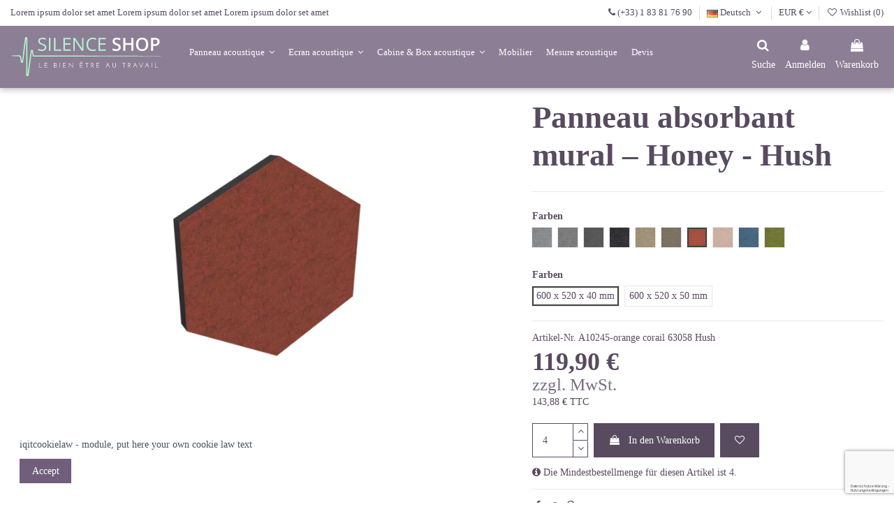

--- FILE ---
content_type: text/html; charset=utf-8
request_url: https://silence-shop.fr/de/accueil/340-24247-panneau-absorbant-mural-honey-hush.html
body_size: 18402
content:
<!-- begin catalog/product.tpl -->

<!doctype html>

<html lang="de">



<head>

    

        


  <meta charset="utf-8">





  <meta http-equiv="x-ua-compatible" content="ie=edge">







  






  
  
      <!-- Global site tag (gtag.js) - Google Ads: 10939833744 -->
      <script async src="https://www.googletagmanager.com/gtag/js?id=AW-10939833744"></script>
      <script> window.dataLayer = window.dataLayer || []; function gtag(){dataLayer.push(arguments);} gtag('js', new Date()); gtag('config', 'AW-10939833744'); </script>
  

  






    <link rel="canonical" href="https://silence-shop.fr/de/accueil/340-panneau-absorbant-mural-honey-hush.html">



  <title>Panneau absorbant mural – Honey - Hush</title>

  

    

  

  <meta name="description" content="">

  <meta name="keywords" content="">

  
  

  
  



  

    
      <link rel="alternate" href="https://silence-shop.fr/fr/accueil/340-panneau-absorbant-mural-honey-hush.html" hreflang="fr">

      
      <link rel="alternate" href="https://silence-shop.fr/fr/accueil/340-panneau-absorbant-mural-honey-hush.html" hreflang="x-default">

      
    
      <link rel="alternate" href="https://silence-shop.fr/de/accueil/340-panneau-absorbant-mural-honey-hush.html" hreflang="de-de">

      
    
      <link rel="alternate" href="https://silence-shop.fr/en/accueil/340-panneau-absorbant-mural-honey-hush.html" hreflang="en-us">

      
    
  







    <meta property="og:type" content="product">

    <meta property="og:url" content="https://silence-shop.fr/de/accueil/340-24247-panneau-absorbant-mural-honey-hush.html">

    <meta property="og:title" content="Panneau absorbant mural – Honey - Hush">

    <meta property="og:site_name" content="Silence Shop spécialiste des solutions anti-bruits">

    <meta property="og:description" content="">

    <meta property="og:image" content="https://silence-shop.fr/1543-thickbox_default/panneau-absorbant-mural-honey-hush.jpg">

    <meta property="og:image:width" content="1100">

    <meta property="og:image:height" content="733">











  
    <meta name="viewport" content="initial-scale=1,user-scalable=no,maximum-scale=1,width=device-width">

  











  <link rel="icon" type="image/vnd.microsoft.icon" href="https://silence-shop.fr/img/favicon.ico?1629796443">

  <link rel="shortcut icon" type="image/x-icon" href="https://silence-shop.fr/img/favicon.ico?1629796443">

  
  






<script type="application/ld+json">



{

"@context": "https://schema.org",

"@type": "Organization",

"url": "https://silence-shop.fr/",

"name": "Silence Shop spécialiste des solutions anti-bruits",

"logo": "https://silence-shop.fr/img/silence-shop-specialiste-des-solutions-anti-bruits-logo-1629796351.jpg",

"@id": "#store-organization"

}



</script>




<meta name="google-site-verification" content="otA9oPLEwe4JEVpaCOtnj13xaqDOijkGrp331plHWRQ" />




    <link rel="stylesheet" href="https://silence-shop.fr/themes/warehouse/assets/cache/theme-9ff938260.css" type="text/css" media="all">








<link rel="preload" as="font"

      href="/themes/warehouse/assets/css/font-awesome/fonts/fontawesome-webfont.woff?v=4.7.0"

      type="font/woff" crossorigin="anonymous">

<link rel="preload" as="font"

      href="/themes/warehouse/assets/css/font-awesome/fonts/fontawesome-webfont.woff2?v=4.7.0"

      type="font/woff2" crossorigin="anonymous">



<link  rel="preload stylesheet"  as="style" href="/themes/warehouse/assets/css/font-awesome/css/font-awesome-preload.css"

       type="text/css" crossorigin="anonymous">











  






  <script>

    
    var AdvancedEmailGuardData = {"meta":{"isGDPREnabled":false,"isLegacyOPCEnabled":false,"isLegacyMAModuleEnabled":false,"validationError":null},"settings":{"recaptcha":{"type":"v3","key":"6Lcx5VIdAAAAADZ2nXF_hlBNTfSh47iYW2yxLJtc","forms":{"contact_us":{"size":"normal","align":"offset","offset":3},"register":{"size":"normal","align":"center","offset":1},"quick_order":{"size":"normal","align":"center","offset":1}},"language":"shop","theme":"light","position":"bottomright","hidden":false}},"context":{"ps":{"v17":true,"v17pc":true,"v17ch":true,"v16":false,"v161":false,"v15":false},"languageCode":"de","pageName":"product"},"trans":{"genericError":"Es ist ein Fehler aufgetreten, bitte versuchen Sie es erneut."}};

    
    var elementorFrontendConfig = {"isEditMode":"","stretchedSectionContainer":"","instagramToken":false,"is_rtl":false};

    
    var iqitTheme = {"rm_sticky":"0","rm_breakpoint":0,"op_preloader":"0","cart_style":"floating","cart_confirmation":"modal","h_layout":"4","f_fixed":"","f_layout":"1","h_absolute":"1","h_sticky":"header","hw_width":"inherit","hm_submenu_width":"fullwidth-background","h_search_type":"full","pl_lazyload":true,"pl_infinity":false,"pl_rollover":true,"pl_crsl_autoplay":false,"pl_slider_ld":3,"pl_slider_d":3,"pl_slider_t":2,"pl_slider_p":1,"pp_thumbs":"bottom","pp_zoom":"none","pp_image_layout":"carousel","pp_tabs":"section","pl_grid_qty":true};

    
    var iqitfdc_from = 0;

    
    var iqitmegamenu = {"sticky":"false","containerSelector":"#wrapper > .container"};

    
    var iqitwishlist = {"nbProducts":0};

    
    var order_button_content = "Create a quotation";

    
    var prestashop = {"cart":{"products":[],"totals":{"total":{"type":"total","label":"Gesamt","amount":0,"value":"0,00\u00a0\u20ac"},"total_including_tax":{"type":"total","label":"Gesamt (inkl. MwSt.)","amount":0,"value":"0,00\u00a0\u20ac"},"total_excluding_tax":{"type":"total","label":"Gesamtpreis o. MwSt.","amount":0,"value":"0,00\u00a0\u20ac"}},"subtotals":{"products":{"type":"products","label":"Zwischensumme","amount":0,"value":"0,00\u00a0\u20ac"},"discounts":null,"shipping":{"type":"shipping","label":"Versand","amount":0,"value":""},"tax":null},"products_count":0,"summary_string":"0 Artikel","vouchers":{"allowed":1,"added":[]},"discounts":[],"minimalPurchase":0,"minimalPurchaseRequired":""},"currency":{"name":"Euro","iso_code":"EUR","iso_code_num":"978","sign":"\u20ac"},"customer":{"lastname":null,"firstname":null,"email":null,"birthday":null,"newsletter":null,"newsletter_date_add":null,"optin":null,"website":null,"company":null,"siret":null,"ape":null,"is_logged":false,"gender":{"type":null,"name":null},"addresses":[]},"language":{"name":"Deutsch (German)","iso_code":"de","locale":"de-DE","language_code":"de-de","is_rtl":"0","date_format_lite":"d.m.Y","date_format_full":"d.m.Y H:i:s","id":2},"page":{"title":"","canonical":null,"meta":{"title":"Panneau absorbant mural \u2013 Honey - Hush","description":"","keywords":"","robots":"index"},"page_name":"product","body_classes":{"lang-de":true,"lang-rtl":false,"country-FR":true,"currency-EUR":true,"layout-full-width":true,"page-product":true,"tax-display-enabled":true,"product-id-340":true,"product-Panneau absorbant mural \u2013 Honey - Hush":true,"product-id-category-2":true,"product-id-manufacturer-0":true,"product-id-supplier-0":true,"product-available-for-order":true},"admin_notifications":[]},"shop":{"name":"Silence Shop sp\u00e9cialiste des solutions anti-bruits","logo":"https:\/\/silence-shop.fr\/img\/silence-shop-specialiste-des-solutions-anti-bruits-logo-1629796351.jpg","stores_icon":"https:\/\/silence-shop.fr\/img\/logo_stores.png","favicon":"https:\/\/silence-shop.fr\/img\/favicon.ico"},"urls":{"base_url":"https:\/\/silence-shop.fr\/","current_url":"https:\/\/silence-shop.fr\/de\/accueil\/340-24247-panneau-absorbant-mural-honey-hush.html","shop_domain_url":"https:\/\/silence-shop.fr","img_ps_url":"https:\/\/silence-shop.fr\/img\/","img_cat_url":"https:\/\/silence-shop.fr\/img\/c\/","img_lang_url":"https:\/\/silence-shop.fr\/img\/l\/","img_prod_url":"https:\/\/silence-shop.fr\/img\/p\/","img_manu_url":"https:\/\/silence-shop.fr\/img\/m\/","img_sup_url":"https:\/\/silence-shop.fr\/img\/su\/","img_ship_url":"https:\/\/silence-shop.fr\/img\/s\/","img_store_url":"https:\/\/silence-shop.fr\/img\/st\/","img_col_url":"https:\/\/silence-shop.fr\/img\/co\/","img_url":"https:\/\/silence-shop.fr\/themes\/warehouse\/assets\/img\/","css_url":"https:\/\/silence-shop.fr\/themes\/warehouse\/assets\/css\/","js_url":"https:\/\/silence-shop.fr\/themes\/warehouse\/assets\/js\/","pic_url":"https:\/\/silence-shop.fr\/upload\/","pages":{"address":"https:\/\/silence-shop.fr\/de\/adresse","addresses":"https:\/\/silence-shop.fr\/de\/adressen","authentication":"https:\/\/silence-shop.fr\/de\/anmeldung","cart":"https:\/\/silence-shop.fr\/de\/warenkorb","category":"https:\/\/silence-shop.fr\/de\/index.php?controller=category","cms":"https:\/\/silence-shop.fr\/de\/index.php?controller=cms","contact":"https:\/\/silence-shop.fr\/de\/kontakt","discount":"https:\/\/silence-shop.fr\/de\/Rabatt","guest_tracking":"https:\/\/silence-shop.fr\/de\/auftragsverfolgung-gast","history":"https:\/\/silence-shop.fr\/de\/bestellungsverlauf","identity":"https:\/\/silence-shop.fr\/de\/profil","index":"https:\/\/silence-shop.fr\/de\/","my_account":"https:\/\/silence-shop.fr\/de\/mein-Konto","order_confirmation":"https:\/\/silence-shop.fr\/de\/bestellbestatigung","order_detail":"https:\/\/silence-shop.fr\/de\/index.php?controller=order-detail","order_follow":"https:\/\/silence-shop.fr\/de\/bestellverfolgung","order":"https:\/\/silence-shop.fr\/de\/Bestellung","order_return":"https:\/\/silence-shop.fr\/de\/index.php?controller=order-return","order_slip":"https:\/\/silence-shop.fr\/de\/bestellschein","pagenotfound":"https:\/\/silence-shop.fr\/de\/seite-nicht-gefunden","password":"https:\/\/silence-shop.fr\/de\/passwort-zuruecksetzen","pdf_invoice":"https:\/\/silence-shop.fr\/de\/index.php?controller=pdf-invoice","pdf_order_return":"https:\/\/silence-shop.fr\/de\/index.php?controller=pdf-order-return","pdf_order_slip":"https:\/\/silence-shop.fr\/de\/index.php?controller=pdf-order-slip","prices_drop":"https:\/\/silence-shop.fr\/de\/angebote","product":"https:\/\/silence-shop.fr\/de\/index.php?controller=product","search":"https:\/\/silence-shop.fr\/de\/suche","sitemap":"https:\/\/silence-shop.fr\/de\/Sitemap","stores":"https:\/\/silence-shop.fr\/de\/shops","supplier":"https:\/\/silence-shop.fr\/de\/lieferant","register":"https:\/\/silence-shop.fr\/de\/anmeldung?create_account=1","order_login":"https:\/\/silence-shop.fr\/de\/Bestellung?login=1"},"alternative_langs":{"fr":"https:\/\/silence-shop.fr\/fr\/accueil\/340-panneau-absorbant-mural-honey-hush.html","de-de":"https:\/\/silence-shop.fr\/de\/accueil\/340-panneau-absorbant-mural-honey-hush.html","en-us":"https:\/\/silence-shop.fr\/en\/accueil\/340-panneau-absorbant-mural-honey-hush.html"},"theme_assets":"\/themes\/warehouse\/assets\/","actions":{"logout":"https:\/\/silence-shop.fr\/de\/?mylogout="},"no_picture_image":{"bySize":{"small_default":{"url":"https:\/\/silence-shop.fr\/img\/p\/de-default-small_default.jpg","width":98,"height":65},"cart_default":{"url":"https:\/\/silence-shop.fr\/img\/p\/de-default-cart_default.jpg","width":125,"height":83},"medium_default":{"url":"https:\/\/silence-shop.fr\/img\/p\/de-default-medium_default.jpg","width":452,"height":301},"home_default":{"url":"https:\/\/silence-shop.fr\/img\/p\/de-default-home_default.jpg","width":474,"height":318},"large_default":{"url":"https:\/\/silence-shop.fr\/img\/p\/de-default-large_default.jpg","width":833,"height":555},"thickbox_default":{"url":"https:\/\/silence-shop.fr\/img\/p\/de-default-thickbox_default.jpg","width":1100,"height":733}},"small":{"url":"https:\/\/silence-shop.fr\/img\/p\/de-default-small_default.jpg","width":98,"height":65},"medium":{"url":"https:\/\/silence-shop.fr\/img\/p\/de-default-home_default.jpg","width":474,"height":318},"large":{"url":"https:\/\/silence-shop.fr\/img\/p\/de-default-thickbox_default.jpg","width":1100,"height":733},"legend":""}},"configuration":{"display_taxes_label":true,"display_prices_tax_incl":false,"is_catalog":false,"show_prices":true,"opt_in":{"partner":false},"quantity_discount":{"type":"discount","label":"Rabatt auf St\u00fcckzahl"},"voucher_enabled":1,"return_enabled":0},"field_required":[],"breadcrumb":{"links":[{"title":"Startseite","url":"https:\/\/silence-shop.fr\/de\/"},{"title":"Panneau absorbant mural \u2013 Honey - Hush","url":"https:\/\/silence-shop.fr\/de\/accueil\/340-24247-panneau-absorbant-mural-honey-hush.html#\/farben-orange_corail_63058\/farben-600_x_520_x_40_mm"}],"count":2},"link":{"protocol_link":"https:\/\/","protocol_content":"https:\/\/"},"time":1769370722,"static_token":"92dfce8d6aed765e543df7426e7b3708","token":"664da18bdb432c9250c7872cd676f0a5","debug":true};

    
    var psemailsubscription_subscription = "https:\/\/silence-shop.fr\/de\/module\/ps_emailsubscription\/subscription";

    
  </script>




<!-- Google tag (gtag.js) -->
<script async src="https://www.googletagmanager.com/gtag/js?id=G-F8C1PL1P7T"></script>
<script>
  window.dataLayer = window.dataLayer || [];
  function gtag(){dataLayer.push(arguments);}
  gtag('js', new Date());

  gtag('config', 'G-F8C1PL1P7T');
</script>

  <!-- Google Tag Manager -->
  <script>(function(w,d,s,l,i){w[l]=w[l]||[];w[l].push({'gtm.start':
              new Date().getTime(),event:'gtm.js'});var f=d.getElementsByTagName(s)[0],
            j=d.createElement(s),dl=l!='dataLayer'?'&l='+l:'';j.async=true;j.src=
            'https://www.googletagmanager.com/gtm.js?id='+i+dl;f.parentNode.insertBefore(j,f);
    })(window,document,'script','dataLayer','GTM-KNWZ3WX');</script>
  <!-- End Google Tag Manager -->










  






    

    
        <meta property="product:pretax_price:amount" content="119.9">

        <meta property="product:pretax_price:currency" content="EUR">

        <meta property="product:price:amount" content="119.9">

        <meta property="product:price:currency" content="EUR">

    
    


    




    
</head>



<body id="product" class="lang-de country-fr currency-eur layout-full-width page-product tax-display-enabled product-id-340 product-panneau-absorbant-mural-honey-hush product-id-category-2 product-id-manufacturer-0 product-id-supplier-0 product-available-for-order body-desktop-header-style-w-4">



    <!-- Google Tag Manager (noscript) -->
    <noscript><iframe src="https://www.googletagmanager.com/ns.html?id=GTM-KNWZ3WX"
                      height="0" width="0" style="display:none;visibility:hidden"></iframe></noscript>
    <!-- End Google Tag Manager (noscript) -->












    





<main id="main-page-content"  >

    

        
    



    <header id="header" class="desktop-header-style-w-4">

        

            
  <div class="header-banner">
    
  </div>




            <nav class="header-nav">
        <div class="container">
    
        <div class="row justify-content-between">
            <div class="col col-auto col-md left-nav">
                                
<!-- begin module:iqithtmlandbanners/views/templates/hook/iqithtmlandbanners.tpl -->
<!-- begin /home/silences/www/modules/iqithtmlandbanners/views/templates/hook/iqithtmlandbanners.tpl -->
<!-- end /home/silences/www/modules/iqithtmlandbanners/views/templates/hook/iqithtmlandbanners.tpl -->
<!-- end module:iqithtmlandbanners/views/templates/hook/iqithtmlandbanners.tpl -->

            </div>
            <div class="col col-auto center-nav text-center">
                
<!-- begin module:iqithtmlandbanners/views/templates/hook/iqithtmlandbanners.tpl -->
<!-- begin /home/silences/www/modules/iqithtmlandbanners/views/templates/hook/iqithtmlandbanners.tpl -->

      <!-- begin /home/silences/www/modules/iqithtmlandbanners/views/templates/hook/_partials/html.tpl -->
    <div id="iqithtmlandbanners-block-2"  class="d-inline-block">
        <div class="rte-content d-inline-block">
            <p style="text-align:center;">Lorem ipsum dolor set amet Lorem ipsum dolor set amet Lorem ipsum dolor set amet</p>
        </div>
    </div>


<!-- end /home/silences/www/modules/iqithtmlandbanners/views/templates/hook/_partials/html.tpl -->  
<!-- end /home/silences/www/modules/iqithtmlandbanners/views/templates/hook/iqithtmlandbanners.tpl -->
<!-- end module:iqithtmlandbanners/views/templates/hook/iqithtmlandbanners.tpl -->

             </div>
            <div class="col col-auto col-md right-nav text-right">
                
<!-- begin module:ps_languageselector/ps_languageselector.tpl -->
<!-- begin /home/silences/www/themes/warehouse/modules/ps_languageselector/ps_languageselector.tpl -->


<div id="language_selector" class="d-inline-block">


       <i class="fa fa-phone" aria-hidden="true"></i>

            <a href="tel:(+33) 1 83 81 76 90">(+33) 1 83 81 76 90</a>



</div>



<div id="language_selector" class="d-inline-block">

    <div class="language-selector-wrapper d-inline-block">

        <div class="language-selector dropdown js-dropdown">

            <a class="expand-more" data-toggle="dropdown" data-iso-code="de"><img width="16" height="11" src="https://silence-shop.fr/img/l/2.jpg" alt="Deutsch" class="img-fluid lang-flag" /> Deutsch <i class="fa fa-angle-down fa-fw" aria-hidden="true"></i></a>

            <div class="dropdown-menu">

                <ul>

                    
                        <li >

                            <a href="https://silence-shop.fr/fr/accueil/340-panneau-absorbant-mural-honey-hush.html" rel="alternate" hreflang="fr"

                               class="dropdown-item"><img width="16" height="11" src="https://silence-shop.fr/img/l/1.jpg" alt="Français" class="img-fluid lang-flag"  data-iso-code="fr"/> Français</a>

                        </li>

                    
                        <li  class="current" >

                            <a href="https://silence-shop.fr/de/accueil/340-panneau-absorbant-mural-honey-hush.html" rel="alternate" hreflang="de"

                               class="dropdown-item"><img width="16" height="11" src="https://silence-shop.fr/img/l/2.jpg" alt="Deutsch" class="img-fluid lang-flag"  data-iso-code="de"/> Deutsch</a>

                        </li>

                    
                        <li >

                            <a href="https://silence-shop.fr/en/accueil/340-panneau-absorbant-mural-honey-hush.html" rel="alternate" hreflang="en"

                               class="dropdown-item"><img width="16" height="11" src="https://silence-shop.fr/img/l/3.jpg" alt="English" class="img-fluid lang-flag"  data-iso-code="en"/> English</a>

                        </li>

                    
                </ul>

            </div>

        </div>

    </div>

</div>

<!-- end /home/silences/www/themes/warehouse/modules/ps_languageselector/ps_languageselector.tpl -->
<!-- end module:ps_languageselector/ps_languageselector.tpl -->

<!-- begin module:ps_currencyselector/ps_currencyselector.tpl -->
<!-- begin /home/silences/www/themes/warehouse/modules/ps_currencyselector/ps_currencyselector.tpl -->
<div id="currency_selector" class="d-inline-block">
    <div class="currency-selector dropdown js-dropdown d-inline-block">
        <a class="expand-more" data-toggle="dropdown">EUR € <i class="fa fa-angle-down" aria-hidden="true"></i></a>
        <div class="dropdown-menu">
            <ul>
                                    <li  class="current" >
                        <a title="Euro" rel="nofollow" href="https://silence-shop.fr/de/accueil/340-panneau-absorbant-mural-honey-hush.html?SubmitCurrency=1&amp;id_currency=1"
                           class="dropdown-item">EUR €</a>
                    </li>
                                    <li >
                        <a title="Livre sterling" rel="nofollow" href="https://silence-shop.fr/de/accueil/340-panneau-absorbant-mural-honey-hush.html?SubmitCurrency=1&amp;id_currency=3"
                           class="dropdown-item">GBP £</a>
                    </li>
                                    <li >
                        <a title="US-Dollar" rel="nofollow" href="https://silence-shop.fr/de/accueil/340-panneau-absorbant-mural-honey-hush.html?SubmitCurrency=1&amp;id_currency=2"
                           class="dropdown-item">USD $</a>
                    </li>
                            </ul>
        </div>
    </div>
</div>
<!-- end /home/silences/www/themes/warehouse/modules/ps_currencyselector/ps_currencyselector.tpl -->
<!-- end module:ps_currencyselector/ps_currencyselector.tpl -->

<!-- begin module:iqitwishlist/views/templates/hook/display-nav.tpl -->
<!-- begin /home/silences/www/modules/iqitwishlist/views/templates/hook/display-nav.tpl --><div class="d-inline-block">
    <a href="//silence-shop.fr/de/module/iqitwishlist/view">
        <i class="fa fa-heart-o fa-fw" aria-hidden="true"></i> Wishlist (<span
                id="iqitwishlist-nb"></span>)
    </a>
</div>
<!-- end /home/silences/www/modules/iqitwishlist/views/templates/hook/display-nav.tpl -->
<!-- end module:iqitwishlist/views/templates/hook/display-nav.tpl -->

             </div>
        </div>

                        </div>
            </nav>
        



<div id="desktop-header" class="desktop-header-style-4">
    
            
<div class="header-top">
    <div id="desktop-header-container" class="container">
        <div class="row align-items-center">
                            <div class="col col-auto col-header-left">
                    <div id="desktop_logo">
                        <a href="https://silence-shop.fr/">
                            <img class="logo img-fluid"
                                 src="https://silence-shop.fr/img/silence-shop-specialiste-des-solutions-anti-bruits-logo-1629796351.jpg"  srcset="/img/cms/Logo-retouché-120.png 2x"                                 alt="Silence Shop spécialiste des solutions anti-bruits">
                        </a>
                    </div>
                    
                </div>
                <div class="col col-header-center col-header-menu">
                                        
<!-- begin module:iqitmegamenu/views/templates/hook/horizontal.tpl -->
<!-- begin /home/silences/www/modules/iqitmegamenu/views/templates/hook/horizontal.tpl -->	<div id="iqitmegamenu-wrapper" class="iqitmegamenu-wrapper iqitmegamenu-all">
		<div class="container container-iqitmegamenu">
		<div id="iqitmegamenu-horizontal" class="iqitmegamenu  clearfix" role="navigation">

								
				<nav id="cbp-hrmenu" class="cbp-hrmenu cbp-horizontal cbp-hrsub-narrow">
					<ul>
												<li id="cbp-hrmenu-tab-2" class="cbp-hrmenu-tab cbp-hrmenu-tab-2  cbp-has-submeu">
	<a href="https://silence-shop.fr/de/305-panneau" class="nav-link" >

								<span class="cbp-tab-title">
								Panneau acoustique <i class="fa fa-angle-down cbp-submenu-aindicator"></i></span>
														</a>
														<div class="cbp-hrsub col-2">
								<div class="cbp-hrsub-inner">
									<div class="container iqitmegamenu-submenu-container">
									
																																	<!-- begin /home/silences/www/modules/iqitmegamenu/views/templates/hook/_partials/submenu_content.tpl -->




<div class="row menu_row menu-element  first_rows menu-element-id-1">
                

                                                <!-- begin /home/silences/www/modules/iqitmegamenu/views/templates/hook/_partials/submenu_content.tpl -->




    <div class="col-12 cbp-menu-column cbp-menu-element menu-element-id-2 ">
        <div class="cbp-menu-column-inner">
                        
                
                
                    
                                                    <div class="row cbp-categories-row">
                                                                                                            <div class="col-12">
                                            <div class="cbp-category-link-w"><a href="https://silence-shop.fr/de/306-panneau-acoustique-mural"
                                                                                class="cbp-column-title nav-link cbp-category-title">Panneau acoustique mural</a>
                                                                                                                                            </div>
                                        </div>
                                                                                                                                                <div class="col-12">
                                            <div class="cbp-category-link-w"><a href="https://silence-shop.fr/de/307-panneau-acoustique-plafond"
                                                                                class="cbp-column-title nav-link cbp-category-title">Panneau acoustique plafond</a>
                                                                                                                                            </div>
                                        </div>
                                                                                                                                                <div class="col-12">
                                            <div class="cbp-category-link-w"><a href="https://silence-shop.fr/de/320-rideau-phonique"
                                                                                class="cbp-column-title nav-link cbp-category-title">Rideau phonique</a>
                                                                                                                                            </div>
                                        </div>
                                                                                                                                                <div class="col-12">
                                            <div class="cbp-category-link-w"><a href="https://silence-shop.fr/de/308-dalle-acoustique"
                                                                                class="cbp-column-title nav-link cbp-category-title">Dalle acoustique</a>
                                                                                                                                            </div>
                                        </div>
                                                                                                </div>
                                            
                
            

            
            </div>    </div>
<!-- end /home/silences/www/modules/iqitmegamenu/views/templates/hook/_partials/submenu_content.tpl -->                            
                </div>
<!-- end /home/silences/www/modules/iqitmegamenu/views/templates/hook/_partials/submenu_content.tpl -->																					
																			</div>
								</div>
							</div>
													</li>
												<li id="cbp-hrmenu-tab-4" class="cbp-hrmenu-tab cbp-hrmenu-tab-4  cbp-has-submeu">
	<a href="https://silence-shop.fr/de/309-ecran-acoustique" class="nav-link" >

								<span class="cbp-tab-title">
								Ecran acoustique <i class="fa fa-angle-down cbp-submenu-aindicator"></i></span>
														</a>
														<div class="cbp-hrsub col-2">
								<div class="cbp-hrsub-inner">
									<div class="container iqitmegamenu-submenu-container">
									
																																	<!-- begin /home/silences/www/modules/iqitmegamenu/views/templates/hook/_partials/submenu_content.tpl -->




<div class="row menu_row menu-element  first_rows menu-element-id-1">
                

                                                <!-- begin /home/silences/www/modules/iqitmegamenu/views/templates/hook/_partials/submenu_content.tpl -->




    <div class="col-12 cbp-menu-column cbp-menu-element menu-element-id-2 ">
        <div class="cbp-menu-column-inner">
                        
                
                
                    
                                                    <div class="row cbp-categories-row">
                                                                                                            <div class="col-12">
                                            <div class="cbp-category-link-w"><a href="https://silence-shop.fr/de/310-ecran-acoustique-sur-bureau"
                                                                                class="cbp-column-title nav-link cbp-category-title">Écran acoustique sur bureau</a>
                                                                                                                                            </div>
                                        </div>
                                                                                                                                                <div class="col-12">
                                            <div class="cbp-category-link-w"><a href="https://silence-shop.fr/de/311-ecran-acoustique-sur-pied"
                                                                                class="cbp-column-title nav-link cbp-category-title">Écran acoustique sur pied</a>
                                                                                                                                            </div>
                                        </div>
                                                                                                </div>
                                            
                
            

            
            </div>    </div>
<!-- end /home/silences/www/modules/iqitmegamenu/views/templates/hook/_partials/submenu_content.tpl -->                            
                </div>
<!-- end /home/silences/www/modules/iqitmegamenu/views/templates/hook/_partials/submenu_content.tpl -->																					
																			</div>
								</div>
							</div>
													</li>
												<li id="cbp-hrmenu-tab-5" class="cbp-hrmenu-tab cbp-hrmenu-tab-5  cbp-has-submeu">
	<a href="https://silence-shop.fr/de/312-cabine-box-acoustique" class="nav-link" >

								<span class="cbp-tab-title">
								Cabine & Box acoustique <i class="fa fa-angle-down cbp-submenu-aindicator"></i></span>
														</a>
														<div class="cbp-hrsub col-2">
								<div class="cbp-hrsub-inner">
									<div class="container iqitmegamenu-submenu-container">
									
																																	<!-- begin /home/silences/www/modules/iqitmegamenu/views/templates/hook/_partials/submenu_content.tpl -->




<div class="row menu_row menu-element  first_rows menu-element-id-1">
                

                                                <!-- begin /home/silences/www/modules/iqitmegamenu/views/templates/hook/_partials/submenu_content.tpl -->




    <div class="col-12 cbp-menu-column cbp-menu-element menu-element-id-6 ">
        <div class="cbp-menu-column-inner">
                        
                
                
                    
                                                    <div class="row cbp-categories-row">
                                                                                                            <div class="col-12">
                                            <div class="cbp-category-link-w"><a href="https://silence-shop.fr/de/313-cabine-acoustique"
                                                                                class="cbp-column-title nav-link cbp-category-title">Cabine acoustique</a>
                                                                                                                                            </div>
                                        </div>
                                                                                                                                                <div class="col-12">
                                            <div class="cbp-category-link-w"><a href="https://silence-shop.fr/de/314-box-acoustique"
                                                                                class="cbp-column-title nav-link cbp-category-title">Box acoustique</a>
                                                                                                                                            </div>
                                        </div>
                                                                                                                                                <div class="col-12">
                                            <div class="cbp-category-link-w"><a href="https://silence-shop.fr/de/323-caisson-acoustique"
                                                                                class="cbp-column-title nav-link cbp-category-title">Caisson Acoustique</a>
                                                                                                                                            </div>
                                        </div>
                                                                                                                                                <div class="col-12">
                                            <div class="cbp-category-link-w"><a href="https://silence-shop.fr/de/322-accessoires"
                                                                                class="cbp-column-title nav-link cbp-category-title">Accessoires</a>
                                                                                                                                            </div>
                                        </div>
                                                                                                </div>
                                            
                
            

            
            </div>    </div>
<!-- end /home/silences/www/modules/iqitmegamenu/views/templates/hook/_partials/submenu_content.tpl -->                            
                </div>
<!-- end /home/silences/www/modules/iqitmegamenu/views/templates/hook/_partials/submenu_content.tpl -->																					
																			</div>
								</div>
							</div>
													</li>
												<li id="cbp-hrmenu-tab-6" class="cbp-hrmenu-tab cbp-hrmenu-tab-6 ">
	<a href="https://silence-shop.fr/de/315-mobilier" class="nav-link" >

								<span class="cbp-tab-title">
								Mobilier</span>
														</a>
													</li>
												<li id="cbp-hrmenu-tab-7" class="cbp-hrmenu-tab cbp-hrmenu-tab-7 ">
	<a href="https://silence-shop.fr/de/321-mesure-acoustique" class="nav-link" >

								<span class="cbp-tab-title">
								Mesure acoustique</span>
														</a>
													</li>
												<li id="cbp-hrmenu-tab-8" class="cbp-hrmenu-tab cbp-hrmenu-tab-8 ">
	<a href="/fr/module/opartdevis/simplequotation" class="nav-link" >

								<span class="cbp-tab-title">
								Devis</span>
														</a>
													</li>
											</ul>
				</nav>
		</div>
		</div>
		<div id="sticky-cart-wrapper"></div>
	</div>

<div id="_desktop_iqitmegamenu-mobile">
	<div id="iqitmegamenu-mobile">
		
		<ul>
		<!-- begin /home/silences/www/modules/iqitmegamenu/views/templates/hook/_partials/mobile_menu.tpl -->



	
	<li><a  href="https://silence-shop.fr/de/" >Startseite</a></li><li><span class="mm-expand"><i class="fa fa-angle-down expand-icon" aria-hidden="true"></i><i class="fa fa-angle-up close-icon" aria-hidden="true"></i></span><a  href="https://silence-shop.fr/de/305-panneau" >Panneau</a>
	<ul><li><a  href="https://silence-shop.fr/de/306-panneau-acoustique-mural" >Panneau acoustique mural</a></li><li><a  href="https://silence-shop.fr/de/307-panneau-acoustique-plafond" >Panneau acoustique plafond</a></li><li><a  href="https://silence-shop.fr/de/308-dalle-acoustique" >Dalle acoustique</a></li><li><a  href="https://silence-shop.fr/de/320-rideau-phonique" >Rideau phonique</a></li></ul></li><li><a  href="https://silence-shop.fr/de/308-dalle-acoustique" >Dalle acoustique</a></li><li><span class="mm-expand"><i class="fa fa-angle-down expand-icon" aria-hidden="true"></i><i class="fa fa-angle-up close-icon" aria-hidden="true"></i></span><a  href="https://silence-shop.fr/de/309-ecran-acoustique" >Écran acoustique</a>
	<ul><li><a  href="https://silence-shop.fr/de/310-ecran-acoustique-sur-bureau" >Écran acoustique sur bureau</a></li><li><a  href="https://silence-shop.fr/de/311-ecran-acoustique-sur-pied" >Écran acoustique sur pied</a></li></ul></li><li><span class="mm-expand"><i class="fa fa-angle-down expand-icon" aria-hidden="true"></i><i class="fa fa-angle-up close-icon" aria-hidden="true"></i></span><a  href="https://silence-shop.fr/de/312-cabine-box-acoustique" >Cabine &amp; Box acoustique</a>
	<ul><li><a  href="https://silence-shop.fr/de/313-cabine-acoustique" >Cabine acoustique</a></li><li><a  href="https://silence-shop.fr/de/314-box-acoustique" >Box acoustique</a></li><li><a  href="https://silence-shop.fr/de/323-caisson-acoustique" >Caisson Acoustique</a></li><li><a  href="https://silence-shop.fr/de/322-accessoires" >Accessoires</a></li></ul></li><li><a  href="https://silence-shop.fr/de/315-mobilier" >Mobilier</a></li><li><a  href="https://silence-shop.fr/de/316-bureau" >Bureau</a></li><li><a  href="https://silence-shop.fr/de/317-restaurant" >Restaurant</a></li><li><a  href="https://silence-shop.fr/de/318-creches-ecoles" >Crèches-Ecoles</a></li><li><a  href="https://silence-shop.fr/de/319-industries" >Industries</a></li>
<!-- end /home/silences/www/modules/iqitmegamenu/views/templates/hook/_partials/mobile_menu.tpl -->		</ul>
		
	</div>
</div>
<!-- end /home/silences/www/modules/iqitmegamenu/views/templates/hook/horizontal.tpl -->
<!-- end module:iqitmegamenu/views/templates/hook/horizontal.tpl -->

                    
                </div>
                        <div class="col col-auto col-header-right">
                <div class="row no-gutters justify-content-end">
                                            <!-- begin /home/silences/www/modules/iqitsearch/views/templates/hook/iqitsearch-btn.tpl -->
<div id="header-search-btn" class="col col-auto header-btn-w header-search-btn-w">
    <a data-toggle="dropdown" id="header-search-btn-drop"  class="header-btn header-search-btn" data-display="static">
        <i class="fa fa-search fa-fw icon" aria-hidden="true"></i>
        <span class="title">Suche</span>
    </a>
        <div class="dropdown-menu-custom  dropdown-menu">
        <div class="dropdown-content modal-backdrop fullscreen-search">
            <!-- begin /home/silences/www/modules/iqitsearch/views/templates/hook/search-bar.tpl -->

<!-- Block search module TOP -->
<div id="search_widget" class="search-widget" data-search-controller-url="https://silence-shop.fr/de/module/iqitsearch/searchiqit">
    <form method="get" action="https://silence-shop.fr/de/module/iqitsearch/searchiqit">
        <div class="input-group">
            <input type="text" name="s" value="" data-all-text="Show all results"
                   data-blog-text="Blog post"
                   data-product-text="Product"
                   data-brands-text="Marke"
                   placeholder="Search our catalog" class="form-control form-search-control" />
            <button type="submit" class="search-btn">
                <i class="fa fa-search"></i>
            </button>
        </div>
    </form>
</div>
<!-- /Block search module TOP -->

<!-- end /home/silences/www/modules/iqitsearch/views/templates/hook/search-bar.tpl -->            <div id="fullscreen-search-backdrop"></div>
        </div>
    </div>
    </div>
<!-- end /home/silences/www/modules/iqitsearch/views/templates/hook/iqitsearch-btn.tpl -->                    
                    
                                            <!-- begin /home/silences/www/themes/warehouse/modules/ps_customersignin/ps_customersignin-btn.tpl --><div id="header-user-btn" class="col col-auto header-btn-w header-user-btn-w">
            <a href="https://silence-shop.fr/de/mein-Konto"
           title="Anmelden zu Ihrem Kundenbereich"
           rel="nofollow" class="header-btn header-user-btn">
            <i class="fa fa-user fa-fw icon" aria-hidden="true"></i>
            <span class="title">Anmelden</span>
        </a>
    </div>









<!-- end /home/silences/www/themes/warehouse/modules/ps_customersignin/ps_customersignin-btn.tpl -->                                        

                    

                                            
                                                    <!-- begin /home/silences/www/themes/warehouse/modules/ps_shoppingcart/ps_shoppingcart-btn.tpl --><div id="ps-shoppingcart-wrapper" class="col col-auto">
    <div id="ps-shoppingcart"
         class="header-btn-w header-cart-btn-w ps-shoppingcart dropdown">
        <!-- begin /home/silences/www/themes/warehouse/modules/ps_shoppingcart/ps_shoppingcart.tpl --> <div id="blockcart" class="blockcart cart-preview"
         data-refresh-url="//silence-shop.fr/de/module/ps_shoppingcart/ajax">
        <a id="cart-toogle" class="cart-toogle header-btn header-cart-btn" data-toggle="dropdown" data-display="static">
            <i class="fa fa-shopping-bag fa-fw icon" aria-hidden="true"><span class="cart-products-count-btn  d-none">0</span></i>
            <span class="info-wrapper">
            <span class="title">Warenkorb</span>
            <span class="cart-toggle-details">
            <span class="text-faded cart-separator"> / </span>
                            Empty
                        </span>
            </span>
        </a>
        <!-- begin /home/silences/www/themes/warehouse/modules/ps_shoppingcart/ps_shoppingcart-content.tpl --><div id="_desktop_blockcart-content" class="dropdown-menu-custom dropdown-menu">
    <div id="blockcart-content" class="blockcart-content" >
        <div class="cart-title">
            <span class="modal-title">Your cart</span>
            <button type="button" id="js-cart-close" class="close">
                <span>×</span>
            </button>
            <hr>
        </div>
                    <span class="no-items">Es gibt keine Artikel mehr in Ihrem Warenkorb</span>
            </div>
</div><!-- end /home/silences/www/themes/warehouse/modules/ps_shoppingcart/ps_shoppingcart-content.tpl --> </div>




<!-- end /home/silences/www/themes/warehouse/modules/ps_shoppingcart/ps_shoppingcart.tpl -->    </div>
</div>
<!-- end /home/silences/www/themes/warehouse/modules/ps_shoppingcart/ps_shoppingcart-btn.tpl -->                                                
                                    </div>
                
            </div>
            <div class="col-12">
                <div class="row">
                    
<!-- begin module:iqithtmlandbanners/views/templates/hook/iqithtmlandbanners.tpl -->
<!-- begin /home/silences/www/modules/iqithtmlandbanners/views/templates/hook/iqithtmlandbanners.tpl -->
<!-- end /home/silences/www/modules/iqithtmlandbanners/views/templates/hook/iqithtmlandbanners.tpl -->
<!-- end module:iqithtmlandbanners/views/templates/hook/iqithtmlandbanners.tpl -->

                </div>
            </div>
        </div>
    </div>
</div>

<!-- begin module:iqithtmlandbanners/views/templates/hook/iqithtmlandbanners.tpl -->
<!-- begin /home/silences/www/modules/iqithtmlandbanners/views/templates/hook/iqithtmlandbanners.tpl -->
<!-- end /home/silences/www/modules/iqithtmlandbanners/views/templates/hook/iqithtmlandbanners.tpl -->
<!-- end module:iqithtmlandbanners/views/templates/hook/iqithtmlandbanners.tpl -->


    </div>



    <div id="mobile-header" class="mobile-header-style-1">
                    <div id="mobile-header-sticky">
    <div class="container">
        <div class="mobile-main-bar">
            <div class="row no-gutters align-items-center row-mobile-header">
                <div class="col col-auto col-mobile-btn col-mobile-btn-menu col-mobile-menu-dropdown">
                    <a class="m-nav-btn" data-toggle="dropdown" data-display="static"><i class="fa fa-bars" aria-hidden="true"></i>
                        <span>Menu</span></a>
                    <div id="mobile_menu_click_overlay"></div>
                    <div id="_mobile_iqitmegamenu-mobile" class="dropdown-menu-custom dropdown-menu"></div>
                </div>
                <div id="mobile-btn-search" class="col col-auto col-mobile-btn col-mobile-btn-search">
                    <a class="m-nav-btn" data-toggle="dropdown" data-display="static"><i class="fa fa-search" aria-hidden="true"></i>
                        <span>Suche</span></a>
                    <div id="search-widget-mobile" class="dropdown-content dropdown-menu dropdown-mobile search-widget">
                        
                                                    <!-- begin /home/silences/www/modules/iqitsearch/views/templates/hook/search-bar-mobile.tpl -->

<!-- Block search module TOP -->
<form method="get" action="https://silence-shop.fr/de/module/iqitsearch/searchiqit">
    <div class="input-group">
        <input type="text" name="s" value=""
               placeholder="Suche"
               data-all-text="Show all results"
               data-blog-text="Blog post"
               data-product-text="Product"
               data-brands-text="Marke"
               class="form-control form-search-control">
        <button type="submit" class="search-btn">
            <i class="fa fa-search"></i>
        </button>
    </div>
</form>
<!-- /Block search module TOP -->

<!-- end /home/silences/www/modules/iqitsearch/views/templates/hook/search-bar-mobile.tpl -->                                                
                    </div>
                </div>
                <div class="col col-mobile-logo text-center">
                    <a href="https://silence-shop.fr/">
                        <img class="logo img-fluid"
                             src="https://silence-shop.fr/img/silence-shop-specialiste-des-solutions-anti-bruits-logo-1629796351.jpg"  srcset="/img/cms/Logo-retouché-120.png 2x"                             alt="Silence Shop spécialiste des solutions anti-bruits">
                    </a>
                </div>
                <div class="col col-auto col-mobile-btn col-mobile-btn-account">
                    <a href="https://silence-shop.fr/de/mein-Konto" class="m-nav-btn"><i class="fa fa-user" aria-hidden="true"></i>
                        <span>
                            
                                                            <!-- begin /home/silences/www/themes/warehouse/modules/ps_customersignin/ps_customersignin-mobile.tpl -->Anmelden
<!-- end /home/silences/www/themes/warehouse/modules/ps_customersignin/ps_customersignin-mobile.tpl -->                                                        
                        </span></a>
                </div>
                
<!-- begin module:iqitwishlist/views/templates/hook/display-header-buttons-mobile.tpl -->
<!-- begin /home/silences/www/modules/iqitwishlist/views/templates/hook/display-header-buttons-mobile.tpl -->
<div class="col col-auto col-mobile-btn col-mobile-btn-wishlist text-center">
    <a href="//silence-shop.fr/de/module/iqitwishlist/view" class="m-nav-btn"><i class="fa fa-heart-o" aria-hidden="true"></i>
        <span>Wishlist</span></a>
</div><!-- end /home/silences/www/modules/iqitwishlist/views/templates/hook/display-header-buttons-mobile.tpl -->
<!-- end module:iqitwishlist/views/templates/hook/display-header-buttons-mobile.tpl -->

                                <div class="col col-auto col-mobile-btn col-mobile-btn-cart ps-shoppingcart dropdown">
                    <div id="mobile-cart-wrapper">
                    <a id="mobile-cart-toogle"  class="m-nav-btn" data-toggle="dropdown" data-display="static"><i class="fa fa-shopping-bag mobile-bag-icon" aria-hidden="true"><span id="mobile-cart-products-count" class="cart-products-count cart-products-count-btn">
                                
                                                                    <!-- begin /home/silences/www/themes/warehouse/modules/ps_shoppingcart/ps_shoppingcart-mqty.tpl -->0
<!-- end /home/silences/www/themes/warehouse/modules/ps_shoppingcart/ps_shoppingcart-mqty.tpl -->                                                                
                            </span></i>
                        <span>Warenkorb</span></a>
                    <div id="_mobile_blockcart-content" class="dropdown-menu-custom dropdown-menu"></div>
                    </div>
                </div>
                            </div>
        </div>
    </div>
</div>            </div>




        

    </header>

    



    <section id="wrapper">

        
<!-- begin module:iqithtmlandbanners/views/templates/hook/iqithtmlandbanners.tpl -->
<!-- begin /home/silences/www/modules/iqithtmlandbanners/views/templates/hook/iqithtmlandbanners.tpl -->
<!-- end /home/silences/www/modules/iqithtmlandbanners/views/templates/hook/iqithtmlandbanners.tpl -->
<!-- end module:iqithtmlandbanners/views/templates/hook/iqithtmlandbanners.tpl -->


        
<div class="container">
<nav data-depth="2" class="breadcrumb">
                <div class="row align-items-center">
                <div class="col">
                    <ol itemscope itemtype="https://schema.org/BreadcrumbList">
                        
                            


                                 
                                                                            <li itemprop="itemListElement" itemscope itemtype="https://schema.org/ListItem">
                                            <a itemprop="item" href="https://silence-shop.fr/de/"><span itemprop="name">Startseite</span></a>
                                            <meta itemprop="position" content="1">
                                        </li>
                                                                    

                            


                                 
                                                                            <li>
                                            <span>Panneau absorbant mural – Honey - Hush</span>
                                        </li>
                                                                    

                                                    
                    </ol>
                </div>
                <div class="col col-auto"> 
<!-- begin module:iqitproductsnav/views/templates/hook/iqitproductsnav.tpl -->
<!-- begin /home/silences/www/modules/iqitproductsnav/views/templates/hook/iqitproductsnav.tpl -->
<div id="iqitproductsnav">
            <a href="https://silence-shop.fr/de/accueil/338-24223-dalle-acoustique-eco-sund-hush.html#/farben-gris_coton_60155/farben-593x593x50_mm" title="Previous product">
           <i class="fa fa-angle-left" aria-hidden="true"></i>        </a>
                <a href="https://silence-shop.fr/de/accueil/313-23982-ecran-screenit-at40.html#/farben-beige_61174/farben-800_x_650_h_mm" title="Next product">
             <i class="fa fa-angle-right" aria-hidden="true"></i>        </a>
    </div>


<!-- end /home/silences/www/modules/iqitproductsnav/views/templates/hook/iqitproductsnav.tpl -->
<!-- end module:iqitproductsnav/views/templates/hook/iqitproductsnav.tpl -->
</div>
            </div>
            </nav>

</div>


        <div id="inner-wrapper" class="container">

            
<!-- begin module:iqithtmlandbanners/views/templates/hook/iqithtmlandbanners.tpl -->
<!-- begin /home/silences/www/modules/iqithtmlandbanners/views/templates/hook/iqithtmlandbanners.tpl -->
<!-- end /home/silences/www/modules/iqithtmlandbanners/views/templates/hook/iqithtmlandbanners.tpl -->
<!-- end module:iqithtmlandbanners/views/templates/hook/iqithtmlandbanners.tpl -->


            

                
<aside id="notifications">
    
    
    
    </aside>

            



            



                
    <div id="content-wrapper">
        
        

    <section id="main" itemscope itemtype="https://schema.org/Product">

        <div id="product-preloader"><i class="fa fa-circle-o-notch fa-spin"></i></div>

        <div id="main-product-wrapper" class="product-container">

        <meta itemprop="url" content="https://silence-shop.fr/de/accueil/340-24247-panneau-absorbant-mural-honey-hush.html#/1315-farben-orange_corail_63058/1375-farben-600_x_520_x_40_mm">



        


        


        
            <meta itemprop="identifier_exists" content="no">

        




        <div class="row product-info-row">

            <div class="col-md-7 col-product-image">

                

                        



                            

                                    <div class="images-container images-container-bottom">
                    
    <div class="product-cover">

        

    <ul class="product-flags">
            </ul>


        <div id="product-images-large" class="product-images-large swiper-container">
            <div class="swiper-wrapper">
                                                            <div class="product-lmage-large swiper-slide">
                            <div class="easyzoom easyzoom-product">
                                <a href="https://silence-shop.fr/1539-thickbox_default/panneau-absorbant-mural-honey-hush.jpg" class="js-easyzoom-trigger" rel="nofollow"></a>
                            </div>
                            <a class="expander" data-toggle="modal" data-target="#product-modal"><span><i class="fa fa-expand" aria-hidden="true"></i></span></a>                            <img
                                    data-src="https://silence-shop.fr/1539-large_default/panneau-absorbant-mural-honey-hush.jpg"
                                    data-image-large-src="https://silence-shop.fr/1539-thickbox_default/panneau-absorbant-mural-honey-hush.jpg"
                                    alt="Panneau absorbant mural – Honey - Hush"
                                    title="Panneau absorbant mural – Honey - Hush"
                                    itemprop="image"
                                    content="https://silence-shop.fr/1539-large_default/panneau-absorbant-mural-honey-hush.jpg"
                                    width="833"
                                    height="555"
                                    src="data:image/svg+xml,%3Csvg xmlns='http://www.w3.org/2000/svg' viewBox='0 0 833 555'%3E%3C/svg%3E"
                                    class="img-fluid swiper-lazy"
                            >
                        </div>
                                                </div>
            <div class="swiper-button-prev swiper-button-inner-prev swiper-button-arrow"></div>
            <div class="swiper-button-next swiper-button-inner-next swiper-button-arrow"></div>
        </div>
    </div>

            

    
            </div>





                            



                            

                                <div class="after-cover-tumbnails text-center"></div>

                            



                            

                                <div class="after-cover-tumbnails2 mt-4"></div>

                            

                        

                

            </div>



            <div class="col-md-5 col-product-info">

                <div id="col-product-info">

                

                    <div class="product_header_container clearfix">



                        

                            
                        



                        

                        <h1 class="h1 page-title" itemprop="name"><span>Panneau absorbant mural – Honey - Hush</span></h1>

                    

                        

                            
                            
                        



                        

                            
<!-- begin module:productcomments/views/templates/hook/product-additional-info.tpl -->
<!-- begin /home/silences/www/themes/warehouse/modules/productcomments/views/templates/hook/product-additional-info.tpl -->







<!-- end /home/silences/www/themes/warehouse/modules/productcomments/views/templates/hook/product-additional-info.tpl -->
<!-- end module:productcomments/views/templates/hook/product-additional-info.tpl -->


                        



                        
                    </div>

                



                <div class="product-information">

                    

                        <div id="product-description-short-340"

                             itemprop="description" class="rte-content product-description"></div>

                    



                    



                    <div class="product-actions">

                        

                            <form action="https://silence-shop.fr/de/warenkorb" method="post" id="add-to-cart-or-refresh">

                                <input type="hidden" name="token" value="92dfce8d6aed765e543df7426e7b3708">

                                <input type="hidden" name="id_product" value="340"

                                       id="product_page_product_id">

                                <input type="hidden" name="id_customization" value="0"

                                       id="product_customization_id">



                                

                                    
<!-- begin module:iqitsizecharts/views/templates/hook/iqitsizecharts.tpl -->
<!-- begin /home/silences/www/modules/iqitsizecharts/views/templates/hook/iqitsizecharts.tpl -->
<!-- end /home/silences/www/modules/iqitsizecharts/views/templates/hook/iqitsizecharts.tpl -->
<!-- end module:iqitsizecharts/views/templates/hook/iqitsizecharts.tpl -->


                                    <div class="product-variants">
                    <div class="clearfix product-variants-item product-variants-item-20">
            <span class="form-control-label">Farben</span>
                            <ul id="group_20">
                                            <li class="float-left input-container" data-toggle="tooltip" data-animation="false" data-placement="top"  data-container= ".product-variants" title="gris coton 60155">
                            <input class="input-color" type="radio" data-product-attribute="20"
                                   name="group[20]"
                                   value="1309">
                            <span
                                                                            class="color texture" style="background-image: url(/img/co/1309.jpg)"
                                                                ><span class="sr-only">gris coton 60155</span></span>
                        </li>
                                            <li class="float-left input-container" data-toggle="tooltip" data-animation="false" data-placement="top"  data-container= ".product-variants" title="brun gris 60158">
                            <input class="input-color" type="radio" data-product-attribute="20"
                                   name="group[20]"
                                   value="1310">
                            <span
                                                                            class="color texture" style="background-image: url(/img/co/1310.jpg)"
                                                                ><span class="sr-only">brun gris 60158</span></span>
                        </li>
                                            <li class="float-left input-container" data-toggle="tooltip" data-animation="false" data-placement="top"  data-container= ".product-variants" title="gris foncé 60159">
                            <input class="input-color" type="radio" data-product-attribute="20"
                                   name="group[20]"
                                   value="1311">
                            <span
                                                                            class="color texture" style="background-image: url(/img/co/1311.jpg)"
                                                                ><span class="sr-only">gris foncé 60159</span></span>
                        </li>
                                            <li class="float-left input-container" data-toggle="tooltip" data-animation="false" data-placement="top"  data-container= ".product-variants" title="Gris noir 60900">
                            <input class="input-color" type="radio" data-product-attribute="20"
                                   name="group[20]"
                                   value="1312">
                            <span
                                                                            class="color texture" style="background-image: url(/img/co/1312.jpg)"
                                                                ><span class="sr-only">Gris noir 60900</span></span>
                        </li>
                                            <li class="float-left input-container" data-toggle="tooltip" data-animation="false" data-placement="top"  data-container= ".product-variants" title="beige 61174">
                            <input class="input-color" type="radio" data-product-attribute="20"
                                   name="group[20]"
                                   value="1313">
                            <span
                                                                            class="color texture" style="background-image: url(/img/co/1313.jpg)"
                                                                ><span class="sr-only">beige 61174</span></span>
                        </li>
                                            <li class="float-left input-container" data-toggle="tooltip" data-animation="false" data-placement="top"  data-container= ".product-variants" title="brun taupe 61225">
                            <input class="input-color" type="radio" data-product-attribute="20"
                                   name="group[20]"
                                   value="1314">
                            <span
                                                                            class="color texture" style="background-image: url(/img/co/1314.jpg)"
                                                                ><span class="sr-only">brun taupe 61225</span></span>
                        </li>
                                            <li class="float-left input-container" data-toggle="tooltip" data-animation="false" data-placement="top"  data-container= ".product-variants" title="orange corail 63058">
                            <input class="input-color" type="radio" data-product-attribute="20"
                                   name="group[20]"
                                   value="1315" checked="checked">
                            <span
                                                                            class="color texture" style="background-image: url(/img/co/1315.jpg)"
                                                                ><span class="sr-only">orange corail 63058</span></span>
                        </li>
                                            <li class="float-left input-container" data-toggle="tooltip" data-animation="false" data-placement="top"  data-container= ".product-variants" title="rose vintage 64148">
                            <input class="input-color" type="radio" data-product-attribute="20"
                                   name="group[20]"
                                   value="1316">
                            <span
                                                                            class="color texture" style="background-image: url(/img/co/1316.jpg)"
                                                                ><span class="sr-only">rose vintage 64148</span></span>
                        </li>
                                            <li class="float-left input-container" data-toggle="tooltip" data-animation="false" data-placement="top"  data-container= ".product-variants" title="bleu gris 67046">
                            <input class="input-color" type="radio" data-product-attribute="20"
                                   name="group[20]"
                                   value="1317">
                            <span
                                                                            class="color texture" style="background-image: url(/img/co/1317.jpg)"
                                                                ><span class="sr-only">bleu gris 67046</span></span>
                        </li>
                                            <li class="float-left input-container" data-toggle="tooltip" data-animation="false" data-placement="top"  data-container= ".product-variants" title="vert kaki 68103">
                            <input class="input-color" type="radio" data-product-attribute="20"
                                   name="group[20]"
                                   value="1318">
                            <span
                                                                            class="color texture" style="background-image: url(/img/co/1318.jpg)"
                                                                ><span class="sr-only">vert kaki 68103</span></span>
                        </li>
                                    </ul>
                    </div>
                            <div class="clearfix product-variants-item product-variants-item-21">
            <span class="form-control-label">Farben</span>
                            <ul id="group_21">
                                            <li class="input-container float-left">
                            <input class="input-radio" type="radio" data-product-attribute="21"
                                   name="group[21]"
                                   title="600 x 520 x 40 mm "
                                   value="1375" checked="checked">
                            <span class="radio-label">600 x 520 x 40 mm </span>
                        </li>
                                            <li class="input-container float-left">
                            <input class="input-radio" type="radio" data-product-attribute="21"
                                   name="group[21]"
                                   title="600 x 520 x 50 mm "
                                   value="1376">
                            <span class="radio-label">600 x 520 x 50 mm </span>
                        </li>
                                    </ul>
                    </div>
            </div>





                                



                                

                                    
                                




                                
                                    <div class="product_p_price_container">

                                    

                                        


    <div class="product-prices">

        
                                        <div class="product-reference">
                    <label class="label">Artikel-Nr. </label>
                    <span itemprop="sku">A10245-orange corail 63058 Hush</span>
                </div>
                                







                            
                            
        

        
            <div class=""
                 itemprop="offers"
                 itemscope
                 itemtype="https://schema.org/Offer"
            >

                                    <link itemprop="availability" href="https://schema.org/InStock"/>
                                <meta itemprop="priceCurrency" content="EUR">
                <meta itemprop="url" content="https://silence-shop.fr/de/accueil/340-24247-panneau-absorbant-mural-honey-hush.html#/1315-farben-orange_corail_63058/1375-farben-600_x_520_x_40_mm">


                <div>
                    <span class="current-price"><span itemprop="price" class="product-price" content="143.88">119,90 €</span></span>
                                    </div>

                
                                    
            </div>
        

        
                    

        
                    

        
                    

        

        <div class="tax-shipping-delivery-label text-muted">
                            zzgl. MwSt.
                        
            
                                                </div>
        
        
        <div class="price-ttc">
            143,88 € TTC
        </div>
    </div>







                                    

                                    </div>

                                


                                

                                    <div class="product-add-to-cart pt-3">

            
            <div class="row extra-small-gutters product-quantity ">
                <div class="col col-12 col-sm-auto col-add-qty">
                    <div class="qty ">
                        <input
                                type="number"
                                name="qty"
                                id="quantity_wanted"
                                value="4"
                                class="input-group "
                                min="4"
                        >
                    </div>
                </div>
                <div class="col col-12 col-sm-auto col-add-btn ">
                    <div class="add">
                        <button
                                class="btn btn-primary btn-lg add-to-cart"
                                data-button-action="add-to-cart"
                                type="submit"
                                                        >
                            <i class="fa fa-shopping-bag fa-fw bag-icon" aria-hidden="true"></i>
                            <i class="fa fa-circle-o-notch fa-spin fa-fw spinner-icon" aria-hidden="true"></i>
                            In den Warenkorb
                        </button>

                    </div>
                </div>
                
<!-- begin module:iqitwishlist/views/templates/hook/product-page.tpl -->
<!-- begin /home/silences/www/modules/iqitwishlist/views/templates/hook/product-page.tpl -->
    <div class="col col-sm-auto col-add-wishlist">
        <button type="button" data-toggle="tooltip" data-placement="top"  title="Add to wishlist"
           class="btn btn-secondary btn-lg btn-iconic btn-iqitwishlist-add js-iqitwishlist-add" data-animation="false" id="iqit-wishlist-product-btn"
           data-id-product="340"
           data-id-product-attribute="24247"
           data-url="//silence-shop.fr/de/module/iqitwishlist/actions">
            <i class="fa fa-heart-o not-added" aria-hidden="true"></i> <i class="fa fa-heart added"
                                                                          aria-hidden="true"></i>
        </button>
    </div>
<!-- end /home/silences/www/modules/iqitwishlist/views/templates/hook/product-page.tpl -->
<!-- end module:iqitwishlist/views/templates/hook/product-page.tpl -->

            </div>
            
        

        
            <p class="product-minimal-quantity">
                                    <i class="fa fa-info-circle" aria-hidden="true"></i>
                    Die Mindestbestellmenge für diesen Artikel ist 4.
                            </p>
        
    
</div>

                                



                                

                                    <section class="product-discounts mb-3">
</section>


                                



                                

                            </form>

                            

                                <div class="product-additional-info">
  
<!-- begin module:ps_sharebuttons/views/templates/hook/ps_sharebuttons.tpl -->
<!-- begin /home/silences/www/themes/warehouse/modules/ps_sharebuttons/views/templates/hook/ps_sharebuttons.tpl -->

      <div class="social-sharing">
      <ul>
                  <li class="facebook">
            <a href="https://www.facebook.com/sharer.php?u=https%3A%2F%2Fsilence-shop.fr%2Fde%2Faccueil%2F340-panneau-absorbant-mural-honey-hush.html" title="Teilen" target="_blank" rel="nofollow noopener noreferrer">
                              <i class="fa fa-facebook" aria-hidden="true"></i>
                          </a>
          </li>
                  <li class="twitter">
            <a href="https://twitter.com/intent/tweet?text=Panneau+absorbant+mural+%E2%80%93+Honey+-+Hush https%3A%2F%2Fsilence-shop.fr%2Fde%2Faccueil%2F340-panneau-absorbant-mural-honey-hush.html" title="Tweet" target="_blank" rel="nofollow noopener noreferrer">
                              <i class="fa fa-twitter" aria-hidden="true"></i>
                          </a>
          </li>
                  <li class="pinterest">
            <a href="https://www.pinterest.com/pin/create/button/?media=https%3A%2F%2Fsilence-shop.fr%2F1543%2Fpanneau-absorbant-mural-honey-hush.jpg&amp;url=https%3A%2F%2Fsilence-shop.fr%2Fde%2Faccueil%2F340-panneau-absorbant-mural-honey-hush.html" title="Pinterest" target="_blank" rel="nofollow noopener noreferrer">
                              <i class="fa fa-pinterest-p" aria-hidden="true"></i>
                          </a>
          </li>
              </ul>
    </div>
  


<!-- end /home/silences/www/themes/warehouse/modules/ps_sharebuttons/views/templates/hook/ps_sharebuttons.tpl -->
<!-- end module:ps_sharebuttons/views/templates/hook/ps_sharebuttons.tpl -->

<!-- begin module:iqitproducttags/views/templates/hook/iqitproducttags.tpl -->
<!-- begin /home/silences/www/modules/iqitproducttags/views/templates/hook/iqitproducttags.tpl -->
<!-- end /home/silences/www/modules/iqitproducttags/views/templates/hook/iqitproducttags.tpl -->
<!-- end module:iqitproducttags/views/templates/hook/iqitproducttags.tpl -->

</div>

                            

                        



                        

                            
<!-- begin module:iqitaddthisplugin/views/templates/hook/iqitaddthisplugin.tpl -->
<!-- begin /home/silences/www/modules/iqitaddthisplugin/views/templates/hook/iqitaddthisplugin.tpl -->
<div class="additional_button">
    

</div>
    <script type="text/javascript" src="//s7.addthis.com/js/300/addthis_widget.js#pubid=ra-50d44b832bee7204"></script>
<!-- end /home/silences/www/modules/iqitaddthisplugin/views/templates/hook/iqitaddthisplugin.tpl -->
<!-- end module:iqitaddthisplugin/views/templates/hook/iqitaddthisplugin.tpl -->


                        



                        


                    </div>

                </div>

                </div>

            </div>



            


        </div>

        
            
                

    <div class="tabs product-tabs product-sections">
                            
        
        <section id="product-details-wrapper" class="product-details-section block-section">
            <h4 class="section-title"><span>Artikeldetails</span></h4>
            <div class="section-content">
                
                    <div id="product-details" data-product="{&quot;id_shop_default&quot;:&quot;1&quot;,&quot;id_manufacturer&quot;:&quot;0&quot;,&quot;id_supplier&quot;:&quot;0&quot;,&quot;reference&quot;:&quot;&quot;,&quot;is_virtual&quot;:&quot;0&quot;,&quot;delivery_in_stock&quot;:&quot;&quot;,&quot;delivery_out_stock&quot;:&quot;&quot;,&quot;id_category_default&quot;:&quot;2&quot;,&quot;on_sale&quot;:&quot;0&quot;,&quot;online_only&quot;:&quot;0&quot;,&quot;ecotax&quot;:0,&quot;minimal_quantity&quot;:&quot;4&quot;,&quot;low_stock_threshold&quot;:null,&quot;low_stock_alert&quot;:&quot;0&quot;,&quot;price&quot;:&quot;119,90\u00a0\u20ac&quot;,&quot;unity&quot;:&quot;&quot;,&quot;unit_price_ratio&quot;:&quot;0.000000&quot;,&quot;additional_shipping_cost&quot;:&quot;0.000000&quot;,&quot;customizable&quot;:&quot;0&quot;,&quot;text_fields&quot;:&quot;0&quot;,&quot;uploadable_files&quot;:&quot;0&quot;,&quot;redirect_type&quot;:&quot;301-category&quot;,&quot;id_type_redirected&quot;:&quot;0&quot;,&quot;available_for_order&quot;:&quot;1&quot;,&quot;available_date&quot;:null,&quot;show_condition&quot;:&quot;0&quot;,&quot;condition&quot;:&quot;new&quot;,&quot;show_price&quot;:&quot;1&quot;,&quot;indexed&quot;:&quot;1&quot;,&quot;visibility&quot;:&quot;both&quot;,&quot;cache_default_attribute&quot;:&quot;24241&quot;,&quot;advanced_stock_management&quot;:&quot;0&quot;,&quot;date_add&quot;:&quot;2021-10-19 15:34:19&quot;,&quot;date_upd&quot;:&quot;2024-04-02 12:54:39&quot;,&quot;pack_stock_type&quot;:&quot;3&quot;,&quot;meta_description&quot;:&quot;&quot;,&quot;meta_keywords&quot;:&quot;&quot;,&quot;meta_title&quot;:&quot;&quot;,&quot;link_rewrite&quot;:&quot;panneau-absorbant-mural-honey-hush&quot;,&quot;name&quot;:&quot;Panneau absorbant mural \u2013 Honey - Hush&quot;,&quot;description&quot;:&quot;&quot;,&quot;description_short&quot;:&quot;&quot;,&quot;available_now&quot;:&quot;&quot;,&quot;available_later&quot;:&quot;&quot;,&quot;id&quot;:340,&quot;id_product&quot;:340,&quot;out_of_stock&quot;:1,&quot;new&quot;:0,&quot;id_product_attribute&quot;:24247,&quot;quantity_wanted&quot;:4,&quot;extraContent&quot;:[],&quot;allow_oosp&quot;:1,&quot;category&quot;:&quot;accueil&quot;,&quot;category_name&quot;:&quot;Startseite&quot;,&quot;link&quot;:&quot;https:\/\/silence-shop.fr\/de\/accueil\/340-panneau-absorbant-mural-honey-hush.html&quot;,&quot;attribute_price&quot;:0,&quot;price_tax_exc&quot;:119.9,&quot;price_without_reduction&quot;:119.9,&quot;reduction&quot;:0,&quot;specific_prices&quot;:false,&quot;quantity&quot;:86,&quot;quantity_all_versions&quot;:1958,&quot;id_image&quot;:&quot;de-default&quot;,&quot;features&quot;:[],&quot;attachments&quot;:[],&quot;virtual&quot;:0,&quot;pack&quot;:0,&quot;packItems&quot;:[],&quot;nopackprice&quot;:0,&quot;customization_required&quot;:false,&quot;attributes&quot;:{&quot;20&quot;:{&quot;id_attribute&quot;:&quot;1315&quot;,&quot;id_attribute_group&quot;:&quot;20&quot;,&quot;name&quot;:&quot;orange corail 63058&quot;,&quot;group&quot;:&quot;Farben&quot;,&quot;reference&quot;:&quot;A10245-orange corail 63058 Hush&quot;,&quot;ean13&quot;:&quot;&quot;,&quot;isbn&quot;:&quot;&quot;,&quot;upc&quot;:&quot;&quot;,&quot;mpn&quot;:&quot;&quot;},&quot;21&quot;:{&quot;id_attribute&quot;:&quot;1375&quot;,&quot;id_attribute_group&quot;:&quot;21&quot;,&quot;name&quot;:&quot;600 x 520 x 40 mm &quot;,&quot;group&quot;:&quot;Farben&quot;,&quot;reference&quot;:&quot;A10245-orange corail 63058 Hush&quot;,&quot;ean13&quot;:&quot;&quot;,&quot;isbn&quot;:&quot;&quot;,&quot;upc&quot;:&quot;&quot;,&quot;mpn&quot;:&quot;&quot;}},&quot;rate&quot;:20,&quot;tax_name&quot;:&quot;TVA FR 19.6%&quot;,&quot;ecotax_rate&quot;:0,&quot;unit_price&quot;:&quot;&quot;,&quot;customizations&quot;:{&quot;fields&quot;:[]},&quot;id_customization&quot;:0,&quot;is_customizable&quot;:false,&quot;show_quantities&quot;:true,&quot;quantity_label&quot;:&quot;Artikel&quot;,&quot;quantity_discounts&quot;:[],&quot;customer_group_discount&quot;:0,&quot;images&quot;:[{&quot;bySize&quot;:{&quot;small_default&quot;:{&quot;url&quot;:&quot;https:\/\/silence-shop.fr\/1539-small_default\/panneau-absorbant-mural-honey-hush.jpg&quot;,&quot;width&quot;:98,&quot;height&quot;:65},&quot;cart_default&quot;:{&quot;url&quot;:&quot;https:\/\/silence-shop.fr\/1539-cart_default\/panneau-absorbant-mural-honey-hush.jpg&quot;,&quot;width&quot;:125,&quot;height&quot;:83},&quot;medium_default&quot;:{&quot;url&quot;:&quot;https:\/\/silence-shop.fr\/1539-medium_default\/panneau-absorbant-mural-honey-hush.jpg&quot;,&quot;width&quot;:452,&quot;height&quot;:301},&quot;home_default&quot;:{&quot;url&quot;:&quot;https:\/\/silence-shop.fr\/1539-home_default\/panneau-absorbant-mural-honey-hush.jpg&quot;,&quot;width&quot;:474,&quot;height&quot;:318},&quot;large_default&quot;:{&quot;url&quot;:&quot;https:\/\/silence-shop.fr\/1539-large_default\/panneau-absorbant-mural-honey-hush.jpg&quot;,&quot;width&quot;:833,&quot;height&quot;:555},&quot;thickbox_default&quot;:{&quot;url&quot;:&quot;https:\/\/silence-shop.fr\/1539-thickbox_default\/panneau-absorbant-mural-honey-hush.jpg&quot;,&quot;width&quot;:1100,&quot;height&quot;:733}},&quot;small&quot;:{&quot;url&quot;:&quot;https:\/\/silence-shop.fr\/1539-small_default\/panneau-absorbant-mural-honey-hush.jpg&quot;,&quot;width&quot;:98,&quot;height&quot;:65},&quot;medium&quot;:{&quot;url&quot;:&quot;https:\/\/silence-shop.fr\/1539-home_default\/panneau-absorbant-mural-honey-hush.jpg&quot;,&quot;width&quot;:474,&quot;height&quot;:318},&quot;large&quot;:{&quot;url&quot;:&quot;https:\/\/silence-shop.fr\/1539-thickbox_default\/panneau-absorbant-mural-honey-hush.jpg&quot;,&quot;width&quot;:1100,&quot;height&quot;:733},&quot;legend&quot;:&quot;&quot;,&quot;id_image&quot;:&quot;1539&quot;,&quot;cover&quot;:null,&quot;position&quot;:&quot;7&quot;,&quot;associatedVariants&quot;:[&quot;24247&quot;,&quot;24257&quot;]}],&quot;cover&quot;:{&quot;bySize&quot;:{&quot;small_default&quot;:{&quot;url&quot;:&quot;https:\/\/silence-shop.fr\/1543-small_default\/panneau-absorbant-mural-honey-hush.jpg&quot;,&quot;width&quot;:98,&quot;height&quot;:65},&quot;cart_default&quot;:{&quot;url&quot;:&quot;https:\/\/silence-shop.fr\/1543-cart_default\/panneau-absorbant-mural-honey-hush.jpg&quot;,&quot;width&quot;:125,&quot;height&quot;:83},&quot;medium_default&quot;:{&quot;url&quot;:&quot;https:\/\/silence-shop.fr\/1543-medium_default\/panneau-absorbant-mural-honey-hush.jpg&quot;,&quot;width&quot;:452,&quot;height&quot;:301},&quot;home_default&quot;:{&quot;url&quot;:&quot;https:\/\/silence-shop.fr\/1543-home_default\/panneau-absorbant-mural-honey-hush.jpg&quot;,&quot;width&quot;:474,&quot;height&quot;:318},&quot;large_default&quot;:{&quot;url&quot;:&quot;https:\/\/silence-shop.fr\/1543-large_default\/panneau-absorbant-mural-honey-hush.jpg&quot;,&quot;width&quot;:833,&quot;height&quot;:555},&quot;thickbox_default&quot;:{&quot;url&quot;:&quot;https:\/\/silence-shop.fr\/1543-thickbox_default\/panneau-absorbant-mural-honey-hush.jpg&quot;,&quot;width&quot;:1100,&quot;height&quot;:733}},&quot;small&quot;:{&quot;url&quot;:&quot;https:\/\/silence-shop.fr\/1543-small_default\/panneau-absorbant-mural-honey-hush.jpg&quot;,&quot;width&quot;:98,&quot;height&quot;:65},&quot;medium&quot;:{&quot;url&quot;:&quot;https:\/\/silence-shop.fr\/1543-home_default\/panneau-absorbant-mural-honey-hush.jpg&quot;,&quot;width&quot;:474,&quot;height&quot;:318},&quot;large&quot;:{&quot;url&quot;:&quot;https:\/\/silence-shop.fr\/1543-thickbox_default\/panneau-absorbant-mural-honey-hush.jpg&quot;,&quot;width&quot;:1100,&quot;height&quot;:733},&quot;legend&quot;:&quot;&quot;,&quot;id_image&quot;:&quot;1543&quot;,&quot;cover&quot;:&quot;1&quot;,&quot;position&quot;:&quot;11&quot;,&quot;associatedVariants&quot;:[]},&quot;has_discount&quot;:false,&quot;discount_type&quot;:null,&quot;discount_percentage&quot;:null,&quot;discount_percentage_absolute&quot;:null,&quot;discount_amount&quot;:null,&quot;discount_amount_to_display&quot;:null,&quot;price_amount&quot;:119.9,&quot;unit_price_full&quot;:&quot;&quot;,&quot;show_availability&quot;:true,&quot;availability_date&quot;:null,&quot;availability_message&quot;:&quot;&quot;,&quot;availability&quot;:&quot;available&quot;}" class="clearfix">

    



        



    


            <div class="product-quantities">
            <label class="label">Auf Lager</label>
            <span data-stock="86" data-allow-oosp="1">86 Artikel</span>
        </div>
    


    


    


    


    <div class="product-out-of-stock">
        
    </div>

</div>



                
            </div>
        </section>

        
        

        



        
    </div>


            
        




            




        </div>

        
            

                
            

        


        




        

            
<!-- begin module:iqitcrossselling/views/templates/hook/other.tpl -->
<!-- begin /home/silences/www/modules/iqitcrossselling/views/templates/hook/other.tpl -->
<section class="crossselling-products block block-section">
  <h4 class="section-title"><span>Kunden, die diesen Artikel gekauft haben, kauften auch ...</span>
  </h4>
  <div class="block-content swiper-container-wrapper">
    <div class="products products-grid swiper-container swiper-default-carousel">
      <div class="swiper-wrapper">
                  <div class="swiper-slide"> 
    <div class="js-product-miniature-wrapper product-carousel ">
        <article
                class="product-miniature product-miniature-default product-miniature-grid product-miniature-layout-2 js-product-miniature"
                data-id-product="336"
                data-id-product-attribute="24209"

        >

        
                        
    
    <div class="thumbnail-container">
        <a href="https://silence-shop.fr/de/accueil/336-24209-panneau-mural-absorbant-niva-sound-couleurs-hush.html#/1309-farben-gris_coton_60155/1371-farben-593x593_mm" class="thumbnail product-thumbnail">

                            <img
                                                    data-src="https://silence-shop.fr/1494-home_default/panneau-mural-absorbant-niva-sound-couleurs-hush.jpg"
                            src="data:image/svg+xml,%3Csvg xmlns='http://www.w3.org/2000/svg' viewBox='0 0 474 318'%3E%3C/svg%3E"
                                                alt="Panneau mural absorbant..."
                        data-full-size-image-url="https://silence-shop.fr/1494-thickbox_default/panneau-mural-absorbant-niva-sound-couleurs-hush.jpg"
                        width="474"
                        height="318"
                        class="img-fluid swiper-lazy lazy-product-image product-thumbnail-first  "
                >
            

                                                                                                    <img
                                src="data:image/svg+xml,%3Csvg xmlns='http://www.w3.org/2000/svg' viewBox='0 0 474 318'%3E%3C/svg%3E"
                                data-src="https://silence-shop.fr/1493-home_default/panneau-mural-absorbant-niva-sound-couleurs-hush.jpg"
                                width="474"
                                height="318"
                                alt="Panneau mural absorbant... 2"
                                class="img-fluid swiper-lazy lazy-product-image product-thumbnail-second"
                            >
                                                                </a>

        
            <ul class="product-flags">
                            </ul>
        

                
            <div class="product-functional-buttons product-functional-buttons-bottom">
                <div class="product-functional-buttons-links">
                    
<!-- begin module:iqitwishlist/views/templates/hook/product-miniature.tpl -->
<!-- begin /home/silences/www/modules/iqitwishlist/views/templates/hook/product-miniature.tpl -->
<a href="#" class="btn-iqitwishlist-add js-iqitwishlist-add"  data-id-product="336" data-id-product-attribute="24209"
   data-url="//silence-shop.fr/de/module/iqitwishlist/actions" data-toggle="tooltip" title="Add to wishlist">
    <i class="fa fa-heart-o not-added" aria-hidden="true"></i> <i class="fa fa-heart added" aria-hidden="true"></i>
</a>
<!-- end /home/silences/www/modules/iqitwishlist/views/templates/hook/product-miniature.tpl -->
<!-- end module:iqitwishlist/views/templates/hook/product-miniature.tpl -->

                    
                        <a class="js-quick-view-iqit" href="#" data-link-action="quickview" data-toggle="tooltip"
                           title="Vorschau">
                            <i class="fa fa-eye" aria-hidden="true"></i></a>
                    
                </div>
            </div>
        
        
                
            <div class="product-availability d-block">
                
            </div>
        
        
    </div>





<div class="product-description">

    
    <div class="row extra-small-gutters justify-content-end">
        <div class="col">
            
                                    <div class="product-category-name text-muted">Startseite</div>            

            
                <h2 class="h3 product-title">
                    <a href="https://silence-shop.fr/de/accueil/336-24209-panneau-mural-absorbant-niva-sound-couleurs-hush.html#/1309-farben-gris_coton_60155/1371-farben-593x593_mm">Panneau mural absorbant Nivå sound couleurs Hush</a>
                </h2>
            

            
                            

            
                            


            
                                    <div class="products-variants">
                                                    <div class="variant-links">
            <a href="https://silence-shop.fr/de/accueil/336-24209-panneau-mural-absorbant-niva-sound-couleurs-hush.html#/1309-farben-gris_coton_60155/1371-farben-593x593_mm"
           class="color"
           title="gris coton 60155"
           aria-label="gris coton 60155"
                 style="background-image: url(/img/co/1309.jpg)"
                        ></a>
            <a href="https://silence-shop.fr/de/accueil/336-24210-panneau-mural-absorbant-niva-sound-couleurs-hush.html#/1310-farben-brun_gris_60158/1371-farben-593x593_mm"
           class="color"
           title="brun gris 60158"
           aria-label="brun gris 60158"
                 style="background-image: url(/img/co/1310.jpg)"
                        ></a>
            <a href="https://silence-shop.fr/de/accueil/336-24211-panneau-mural-absorbant-niva-sound-couleurs-hush.html#/1311-farben-gris_fonce_60159/1371-farben-593x593_mm"
           class="color"
           title="gris foncé 60159"
           aria-label="gris foncé 60159"
                 style="background-image: url(/img/co/1311.jpg)"
                        ></a>
            <a href="https://silence-shop.fr/de/accueil/336-24212-panneau-mural-absorbant-niva-sound-couleurs-hush.html#/1312-farben-gris_noir_60900/1371-farben-593x593_mm"
           class="color"
           title="Gris noir 60900"
           aria-label="Gris noir 60900"
                 style="background-image: url(/img/co/1312.jpg)"
                        ></a>
            <a href="https://silence-shop.fr/de/accueil/336-24213-panneau-mural-absorbant-niva-sound-couleurs-hush.html#/1313-farben-beige_61174/1371-farben-593x593_mm"
           class="color"
           title="beige 61174"
           aria-label="beige 61174"
                 style="background-image: url(/img/co/1313.jpg)"
                        ></a>
            <a href="https://silence-shop.fr/de/accueil/336-24214-panneau-mural-absorbant-niva-sound-couleurs-hush.html#/1314-farben-brun_taupe_61225/1371-farben-593x593_mm"
           class="color"
           title="brun taupe 61225"
           aria-label="brun taupe 61225"
                 style="background-image: url(/img/co/1314.jpg)"
                        ></a>
            <a href="https://silence-shop.fr/de/accueil/336-24215-panneau-mural-absorbant-niva-sound-couleurs-hush.html#/1315-farben-orange_corail_63058/1371-farben-593x593_mm"
           class="color"
           title="orange corail 63058"
           aria-label="orange corail 63058"
                 style="background-image: url(/img/co/1315.jpg)"
                        ></a>
            <a href="https://silence-shop.fr/de/accueil/336-24216-panneau-mural-absorbant-niva-sound-couleurs-hush.html#/1316-farben-rose_vintage_64148/1371-farben-593x593_mm"
           class="color"
           title="rose vintage 64148"
           aria-label="rose vintage 64148"
                 style="background-image: url(/img/co/1316.jpg)"
                        ></a>
            <a href="https://silence-shop.fr/de/accueil/336-24217-panneau-mural-absorbant-niva-sound-couleurs-hush.html#/1317-farben-bleu_gris_67046/1371-farben-593x593_mm"
           class="color"
           title="bleu gris 67046"
           aria-label="bleu gris 67046"
                 style="background-image: url(/img/co/1317.jpg)"
                        ></a>
            <a href="https://silence-shop.fr/de/accueil/336-24218-panneau-mural-absorbant-niva-sound-couleurs-hush.html#/1318-farben-vert_kaki_68103/1371-farben-593x593_mm"
           class="color"
           title="vert kaki 68103"
           aria-label="vert kaki 68103"
                 style="background-image: url(/img/co/1318.jpg)"
                        ></a>
            <a href="https://silence-shop.fr/de/accueil/336-24421-panneau-mural-absorbant-niva-sound-couleurs-hush.html#/1371-farben-593x593_mm/1380-farben-blanc_raw_edition"
           class="color"
           title="Blanc Raw edition"
           aria-label="Blanc Raw edition"
                 style="background-image: url(/img/co/1380.jpg)"
                        ></a>
        <span class="js-count count"></span>
</div>
                                            </div>
                            

        </div>
        <div class="col col-auto product-miniature-right">

            
                                    <div class="product-price-and-shipping">
                        
                        <span class="product-price" content="129.9">129,90 €</span>
                                                
                        
                    </div>
                            

            
                
            
        </div>
    </div>

    
        <div class="product-description-short text-muted">
            
        </div>
    

    
        <div class="product-add-cart">
            <form action="https://silence-shop.fr/de/warenkorb?add=1&amp;id_product=336&amp;id_product_attribute=24209&amp;token=92dfce8d6aed765e543df7426e7b3708" method="post">

            <input type="hidden" name="id_product" value="336">
            <div class="input-group-add-cart">
                <input
                        type="number"
                        name="qty"
                        value="1"
                        class="form-control input-qty"
                        min="1"
                                        >

                <button
                        class="btn btn-product-list add-to-cart"
                        data-button-action="add-to-cart"
                        type="submit"
                                        ><i class="fa fa-shopping-bag fa-fw bag-icon"
                    aria-hidden="true"></i> <i class="fa fa-circle-o-notch fa-spin fa-fw spinner-icon" aria-hidden="true"></i> In den Warenkorb
                </button>
            </div>
        </form>
    </div>    

    
        
    

</div>
        
        

            
        </article>
    </div>

</div>
                  <div class="swiper-slide"> 
    <div class="js-product-miniature-wrapper product-carousel ">
        <article
                class="product-miniature product-miniature-default product-miniature-grid product-miniature-layout-2 js-product-miniature"
                data-id-product="313"
                data-id-product-attribute="23982"

        >

        
                        
    
    <div class="thumbnail-container">
        <a href="https://silence-shop.fr/de/accueil/313-23982-ecran-screenit-at40.html#/1313-farben-beige_61174/1344-farben-800_x_650_h_mm" class="thumbnail product-thumbnail">

                            <img
                                                    data-src="https://silence-shop.fr/1288-home_default/ecran-screenit-at40.jpg"
                            src="data:image/svg+xml,%3Csvg xmlns='http://www.w3.org/2000/svg' viewBox='0 0 474 318'%3E%3C/svg%3E"
                                                alt="Ecran SCREENIT AT40"
                        data-full-size-image-url="https://silence-shop.fr/1288-thickbox_default/ecran-screenit-at40.jpg"
                        width="474"
                        height="318"
                        class="img-fluid swiper-lazy lazy-product-image product-thumbnail-first  "
                >
            

                                                                                                    <img
                                src="data:image/svg+xml,%3Csvg xmlns='http://www.w3.org/2000/svg' viewBox='0 0 474 318'%3E%3C/svg%3E"
                                data-src="https://silence-shop.fr/1278-home_default/ecran-screenit-at40.jpg"
                                width="474"
                                height="318"
                                alt="Ecran SCREENIT AT40 2"
                                class="img-fluid swiper-lazy lazy-product-image product-thumbnail-second"
                            >
                                                                </a>

        
            <ul class="product-flags">
                            </ul>
        

                
            <div class="product-functional-buttons product-functional-buttons-bottom">
                <div class="product-functional-buttons-links">
                    
<!-- begin module:iqitwishlist/views/templates/hook/product-miniature.tpl -->
<!-- begin /home/silences/www/modules/iqitwishlist/views/templates/hook/product-miniature.tpl -->
<a href="#" class="btn-iqitwishlist-add js-iqitwishlist-add"  data-id-product="313" data-id-product-attribute="23982"
   data-url="//silence-shop.fr/de/module/iqitwishlist/actions" data-toggle="tooltip" title="Add to wishlist">
    <i class="fa fa-heart-o not-added" aria-hidden="true"></i> <i class="fa fa-heart added" aria-hidden="true"></i>
</a>
<!-- end /home/silences/www/modules/iqitwishlist/views/templates/hook/product-miniature.tpl -->
<!-- end module:iqitwishlist/views/templates/hook/product-miniature.tpl -->

                    
                        <a class="js-quick-view-iqit" href="#" data-link-action="quickview" data-toggle="tooltip"
                           title="Vorschau">
                            <i class="fa fa-eye" aria-hidden="true"></i></a>
                    
                </div>
            </div>
        
        
                
            <div class="product-availability d-block">
                
            </div>
        
        
    </div>





<div class="product-description">

    
    <div class="row extra-small-gutters justify-content-end">
        <div class="col">
            
                                    <div class="product-category-name text-muted">Startseite</div>            

            
                <h2 class="h3 product-title">
                    <a href="https://silence-shop.fr/de/accueil/313-23982-ecran-screenit-at40.html#/1313-farben-beige_61174/1344-farben-800_x_650_h_mm">Ecran SCREENIT AT40</a>
                </h2>
            

            
                            

            
                            


            
                                    <div class="products-variants">
                                                    <div class="variant-links">
            <a href="https://silence-shop.fr/de/accueil/313-23978-ecran-screenit-at40.html#/1309-farben-gris_coton_60155/1344-farben-800_x_650_h_mm"
           class="color"
           title="gris coton 60155"
           aria-label="gris coton 60155"
                 style="background-image: url(/img/co/1309.jpg)"
                        ></a>
            <a href="https://silence-shop.fr/de/accueil/313-23979-ecran-screenit-at40.html#/1310-farben-brun_gris_60158/1344-farben-800_x_650_h_mm"
           class="color"
           title="brun gris 60158"
           aria-label="brun gris 60158"
                 style="background-image: url(/img/co/1310.jpg)"
                        ></a>
            <a href="https://silence-shop.fr/de/accueil/313-23980-ecran-screenit-at40.html#/1311-farben-gris_fonce_60159/1344-farben-800_x_650_h_mm"
           class="color"
           title="gris foncé 60159"
           aria-label="gris foncé 60159"
                 style="background-image: url(/img/co/1311.jpg)"
                        ></a>
            <a href="https://silence-shop.fr/de/accueil/313-23981-ecran-screenit-at40.html#/1312-farben-gris_noir_60900/1344-farben-800_x_650_h_mm"
           class="color"
           title="Gris noir 60900"
           aria-label="Gris noir 60900"
                 style="background-image: url(/img/co/1312.jpg)"
                        ></a>
            <a href="https://silence-shop.fr/de/accueil/313-23992-ecran-screenit-at40.html#/1313-farben-beige_61174/1345-farben-1200_x_650_h_mm"
           class="color"
           title="beige 61174"
           aria-label="beige 61174"
                 style="background-image: url(/img/co/1313.jpg)"
                        ></a>
            <a href="https://silence-shop.fr/de/accueil/313-23983-ecran-screenit-at40.html#/1314-farben-brun_taupe_61225/1344-farben-800_x_650_h_mm"
           class="color"
           title="brun taupe 61225"
           aria-label="brun taupe 61225"
                 style="background-image: url(/img/co/1314.jpg)"
                        ></a>
            <a href="https://silence-shop.fr/de/accueil/313-23984-ecran-screenit-at40.html#/1315-farben-orange_corail_63058/1344-farben-800_x_650_h_mm"
           class="color"
           title="orange corail 63058"
           aria-label="orange corail 63058"
                 style="background-image: url(/img/co/1315.jpg)"
                        ></a>
            <a href="https://silence-shop.fr/de/accueil/313-23985-ecran-screenit-at40.html#/1316-farben-rose_vintage_64148/1344-farben-800_x_650_h_mm"
           class="color"
           title="rose vintage 64148"
           aria-label="rose vintage 64148"
                 style="background-image: url(/img/co/1316.jpg)"
                        ></a>
            <a href="https://silence-shop.fr/de/accueil/313-23986-ecran-screenit-at40.html#/1317-farben-bleu_gris_67046/1344-farben-800_x_650_h_mm"
           class="color"
           title="bleu gris 67046"
           aria-label="bleu gris 67046"
                 style="background-image: url(/img/co/1317.jpg)"
                        ></a>
            <a href="https://silence-shop.fr/de/accueil/313-23987-ecran-screenit-at40.html#/1318-farben-vert_kaki_68103/1344-farben-800_x_650_h_mm"
           class="color"
           title="vert kaki 68103"
           aria-label="vert kaki 68103"
                 style="background-image: url(/img/co/1318.jpg)"
                        ></a>
        <span class="js-count count"></span>
</div>
                                            </div>
                            

        </div>
        <div class="col col-auto product-miniature-right">

            
                                    <div class="product-price-and-shipping">
                        
                        <span class="product-price" content="299.9">299,90 €</span>
                                                
                        
                    </div>
                            

            
                
            
        </div>
    </div>

    
        <div class="product-description-short text-muted">
            
        </div>
    

    
        <div class="product-add-cart">
            <form action="https://silence-shop.fr/de/warenkorb?add=1&amp;id_product=313&amp;id_product_attribute=23982&amp;token=92dfce8d6aed765e543df7426e7b3708" method="post">

            <input type="hidden" name="id_product" value="313">
            <div class="input-group-add-cart">
                <input
                        type="number"
                        name="qty"
                        value="1"
                        class="form-control input-qty"
                        min="1"
                                        >

                <button
                        class="btn btn-product-list add-to-cart"
                        data-button-action="add-to-cart"
                        type="submit"
                                        ><i class="fa fa-shopping-bag fa-fw bag-icon"
                    aria-hidden="true"></i> <i class="fa fa-circle-o-notch fa-spin fa-fw spinner-icon" aria-hidden="true"></i> In den Warenkorb
                </button>
            </div>
        </form>
    </div>    

    
        
    

</div>
        
        

            
        </article>
    </div>

</div>
              </div>
      <div class="swiper-pagination swiper-pagination-product"></div>
      <div class="swiper-button-prev"></div>
      <div class="swiper-button-next"></div>
    </div>
  </div>
</section>

<!-- end /home/silences/www/modules/iqitcrossselling/views/templates/hook/other.tpl -->
<!-- end module:iqitcrossselling/views/templates/hook/other.tpl -->


        



        

            <div class="modal fade js-product-images-modal" id="product-modal">
    <div class="modal-dialog" role="document">
        <div class="modal-content">
            <div class="modal-header">
                <span class="modal-title">Tap to zoom</span>
                <button type="button" class="close" data-dismiss="modal" aria-label="Close">
                    <span aria-hidden="true">&times;</span>
                </button>
            </div>
            <div class="modal-body">
                                <div class="easyzoom easyzoom-modal">
                    <a href="https://silence-shop.fr/1543-thickbox_default/panneau-absorbant-mural-honey-hush.jpg" class="js-modal-product-cover-easyzoom" rel="nofollow">
                        <img class="js-modal-product-cover product-cover-modal img-fluid"
                             width="833" src="https://silence-shop.fr/1539-large_default/panneau-absorbant-mural-honey-hush.jpg" alt="" title="">
                    </a>
                </div>
                <aside id="thumbnails" class="thumbnails js-thumbnails text-xs-center">
                    
                                            
                </aside>
            </div>
        </div><!-- /.modal-content -->
    </div><!-- /.modal-dialog -->
</div><!-- /.modal -->

        



        

            <footer class="page-footer">

                

                    <!-- Footer content -->

                

            </footer>

        



    </section>


        
    </div>




                



                



            

            

        </div>

        
<!-- begin module:iqithtmlandbanners/views/templates/hook/iqithtmlandbanners.tpl -->
<!-- begin /home/silences/www/modules/iqithtmlandbanners/views/templates/hook/iqithtmlandbanners.tpl -->
<!-- end /home/silences/www/modules/iqithtmlandbanners/views/templates/hook/iqithtmlandbanners.tpl -->
<!-- end module:iqithtmlandbanners/views/templates/hook/iqithtmlandbanners.tpl -->


    </section>

    

    <footer id="footer">

        

            
  <div id="footer-container-main" class="footer-container footer-style-1">
    <div class="container">
        <div class="row">
            
                
            
        </div>
        <div class="row">
            
                
<!-- begin module:iqithtmlandbanners/views/templates/hook/iqithtmlandbanners.tpl -->
<!-- begin /home/silences/www/modules/iqithtmlandbanners/views/templates/hook/iqithtmlandbanners.tpl -->

      <!-- begin /home/silences/www/modules/iqithtmlandbanners/views/templates/hook/_partials/html.tpl -->
    <div id="iqithtmlandbanners-block-3"  class="col col-md block block-toggle block-iqithtmlandbanners-html js-block-toggle">
        <h5 class="block-title"><span>    </span></h5>
        <div class="block-content rte-content">
                
        </div>
    </div>


<!-- end /home/silences/www/modules/iqithtmlandbanners/views/templates/hook/_partials/html.tpl -->  
<!-- end /home/silences/www/modules/iqithtmlandbanners/views/templates/hook/iqithtmlandbanners.tpl -->
<!-- end module:iqithtmlandbanners/views/templates/hook/iqithtmlandbanners.tpl -->

<!-- begin module:iqitlinksmanager/views/templates/hook/iqitlinksmanager.tpl -->
<!-- begin /home/silences/www/modules/iqitlinksmanager/views/templates/hook/iqitlinksmanager.tpl -->            <div class="col col-md block block-toggle block-iqitlinksmanager block-iqitlinksmanager-1 block-links js-block-toggle">
            <h5 class="block-title"><span>iqitlinksmanager module</span></h5>
            <div class="block-content">
                <ul>
                                                                        <li>
                                <a
                                        href="https://silence-shop.fr/de/content/13-qui-sommes-nous"
                                        title=""                                                                        >
                                    Qui sommes nous
                                </a>
                            </li>
                                                                                                <li>
                                <a
                                        href="https://silence-shop.fr/de/content/29-notre-histoire"
                                        title=""                                                                        >
                                    Notre histoire
                                </a>
                            </li>
                                                                                                <li>
                                <a
                                        href="https://silence-shop.fr/de/content/8-konzepte-und-standards"
                                        title="Konzepte und standards"                                                                        >
                                    Konzepte und standards
                                </a>
                            </li>
                                                                                                <li>
                                <a
                                        href="https://silence-shop.fr/de/content/10-d-Begriffe"
                                        title="Nutzungsbedingungen"                                                                        >
                                    Nutzungsbedingungen
                                </a>
                            </li>
                                                                                                <li>
                                <a
                                        href="https://silence-shop.fr/de/kontakt"
                                        title="Nutzen Sie unser Kontaktformular"                                                                        >
                                    Kontakt
                                </a>
                            </li>
                                                                                                <li>
                                <a
                                        href=""
                                                                                                                >
                                    
                                </a>
                            </li>
                                                            </ul>
            </div>
        </div>
    <!-- end /home/silences/www/modules/iqitlinksmanager/views/templates/hook/iqitlinksmanager.tpl -->
<!-- end module:iqitlinksmanager/views/templates/hook/iqitlinksmanager.tpl -->

<!-- begin module:iqitcontactpage/views/templates/hook/iqitcontactpage-block.tpl -->
<!-- begin /home/silences/www/modules/iqitcontactpage/views/templates/hook/iqitcontactpage-block.tpl -->

    <div class="col col-md block block-toggle block-iqitcontactpage js-block-toggle">
        <h5 class="block-title"><span>Contact us</span></h5>
        <div class="block-content">
            <!-- begin /home/silences/www/modules/iqitcontactpage/views/templates/hook/_partials/content.tpl -->

    <div class="contact-rich">
             <strong>AudiCare France</strong>                        <div class="part">
                <div class="icon"><i class="fa fa-map-marker" aria-hidden="true"></i></div>
                <div class="data">88 avenue des Ternes<br />
75 017 PARIS</div>
            </div>
                                                    <hr/>
                <div class="part">
                    <div class="icon"><i class="fa fa-envelope-o" aria-hidden="true"></i></div>
                    <div class="data email">
                        <a href="mailto:contact@silence-shop.fr">contact@silence-shop.fr</a>
                    </div>
                </div>
                </div>

<!-- end /home/silences/www/modules/iqitcontactpage/views/templates/hook/_partials/content.tpl -->                            <hr/>
                <div class="part">
                    <p>iqitcontactpage - module, you can put own text in configuration</p>
                </div>
                    </div>
    </div>

<!-- end /home/silences/www/modules/iqitcontactpage/views/templates/hook/iqitcontactpage-block.tpl -->
<!-- end module:iqitcontactpage/views/templates/hook/iqitcontactpage-block.tpl -->

            
                        <div class="col-12  col-md-auto">

                                
                <div class="block block-footer block-toggle block-social-links js-block-toggle">
                    <h5 class="block-title"><span>Follow us</span></h5>
                    <div class="block-content">
                        

<ul class="social-links _footer" itemscope itemtype="https://schema.org/Organization" itemid="#store-organization">
                  </ul>

                    </div>
                </div>
                
                                
                                <div class="block block-footer block-toggle block-newsletter js-block-toggle">
                    <h5 class="block-title"><span>Newsletter</span></h5>
                    <div class="block-content">
                        
<!-- begin module:ps_emailsubscription/views/templates/hook/ps_emailsubscription.tpl -->
<!-- begin /home/silences/www/themes/warehouse/modules/ps_emailsubscription/views/templates/hook/ps_emailsubscription.tpl -->
<div class="ps-emailsubscription-block">
    <form action="//silence-shop.fr/de/?fc=module&module=iqitemailsubscriptionconf&controller=subscription"
          method="post">
                <div class="input-group newsletter-input-group ">
                    <input
                            name="email"
                            type="email"
                            value=""
                            class="form-control input-subscription"
                            placeholder="Ihre E-Mail-Adresse"
                            aria-label="Ihre E-Mail-Adresse"
                            required
                    >
                    <input type="hidden" name="blockHookName" value="displayFooter" />
                    <button
                            class="btn btn-primary btn-subscribe btn-iconic"
                            name="submitNewsletter"
                            type="submit"
                            aria-label="Abonnieren">
                    <i class="fa fa-envelope-o" aria-hidden="true"></i></button>
                </div>
                    <p class="mt-2 text-muted ps-emailsubscription-conditions">Sie können Ihr Einverständnis jederzeit widerrufen. Unsere Kontaktinformationen finden Sie u. a. in der Datenschutzerklärung.</p>
                            <div class="mt-2 text-muted"> </div>
                        <input type="hidden" name="action" value="0">
    </form>
</div>

<!-- end /home/silences/www/themes/warehouse/modules/ps_emailsubscription/views/templates/hook/ps_emailsubscription.tpl -->
<!-- end module:ps_emailsubscription/views/templates/hook/ps_emailsubscription.tpl -->

                    </div>
                </div>
                                
            </div>
                    </div>
        <div class="row">
            
                
<!-- begin /home/silences/www/modules/advancedemailguard/views/templates/hook/recaptcha.tpl -->
    <div id="adveg-grecaptcha" class="adveg-grecaptcha-fixed"></div>

<!-- end /home/silences/www/modules/advancedemailguard/views/templates/hook/recaptcha.tpl -->

            
        </div>
    </div>
</div>

    
        <div id="footer-copyrights" class="_footer-copyrights-1 dropup">
            <div class="container">
                <div class="row align-items-center">

                                            <div class="col copyright-img text-right">
                            <img src="https://iqit-commerce.com/ps17/demo1/img/cms/lgpng.png" class="img-fluid" alt="Payments"/>
                        </div>
                    
                    
                </div>
            </div>
        </div>
    


        

    </footer>



</main>





    
  <script src="https://silence-shop.fr/themes/warehouse/assets/cache/bottom-0e43e0259.js" ></script>










<!-- Google tag (gtag.js) -->
<script async src="https://www.googletagmanager.com/gtag/js?id=G-F8C1PL1P7T"></script>
<script>
  window.dataLayer = window.dataLayer || [];
  function gtag(){dataLayer.push(arguments);}
  gtag('js', new Date());

  gtag('config', 'G-F8C1PL1P7T');
</script>

  <!-- Google Tag Manager -->
  <script>(function(w,d,s,l,i){w[l]=w[l]||[];w[l].push({'gtm.start':
              new Date().getTime(),event:'gtm.js'});var f=d.getElementsByTagName(s)[0],
            j=d.createElement(s),dl=l!='dataLayer'?'&l='+l:'';j.async=true;j.src=
            'https://www.googletagmanager.com/gtm.js?id='+i+dl;f.parentNode.insertBefore(j,f);
    })(window,document,'script','dataLayer','GTM-KNWZ3WX');</script>
  <!-- End Google Tag Manager -->










    
<!-- begin module:iqitwishlist/views/templates/hook/display-modal.tpl -->
<!-- begin /home/silences/www/modules/iqitwishlist/views/templates/hook/display-modal.tpl -->
<div id="iqitwishlist-modal" class="modal fade" tabindex="-1" role="dialog" aria-hidden="true">
    <div class="modal-dialog">
        <div class="modal-content">
            <div class="modal-header">
                <span class="modal-title">You need to login or create account</span>
                <button type="button" class="close" data-dismiss="modal" aria-label="Close">
                    <span aria-hidden="true">&times;</span>
                </button>
            </div>
            <div class="modal-body">
                <section class="login-form">
                   <p> Save products on your wishlist to buy them later or share with your friends.</p>
                    
<!-- begin customer/_partials/login-form.tpl -->




  


  
      

    <form  id="login-form-modal" action="https://silence-shop.fr/de/anmeldung"   method="post">

    <section>
      
                  
            
<!-- begin _partials/form-fields.tpl -->



  
    <input type="hidden" name="back" value="">
  


<!-- end _partials/form-fields.tpl -->

          
                  
            
<!-- begin _partials/form-fields.tpl -->



  <div class="form-group row align-items-center ">
    <label class="col-md-2 col-form-label required">
              E-Mail
          </label>
    <div class="col-md-8">

      
        
          <input
            class="form-control"
            name="email"
            type="email"
            value=""
                                    required          >
                  

      
      
              

    </div>

    <div class="col-md-2 form-control-comment">
      
              
    </div>
  </div>


<!-- end _partials/form-fields.tpl -->

          
                  
            
<!-- begin _partials/form-fields.tpl -->



  <div class="form-group row align-items-center ">
    <label class="col-md-2 col-form-label required">
              Passwort
          </label>
    <div class="col-md-8">

      
        
          <div class="input-group js-parent-focus">
            <input
              class="form-control js-child-focus js-visible-password"
              name="password"
              title="Mindestens 5 Zeichen lang"
              autocomplete="new-password"              type="password"
              value=""
              pattern=".{5,}"
              required            >
            <span class="input-group-append">
              <button
                class="btn btn-outline-secondary"
                type="button"
                data-action="show-password"
              >
               <i class="fa fa-eye-slash" aria-hidden="true"></i>
              </button>
            </span>
          </div>
        

      
      
              

    </div>

    <div class="col-md-2 form-control-comment">
      
              
    </div>
  </div>


<!-- end _partials/form-fields.tpl -->

          
              
      <div class="forgot-password">
        <a href="https://silence-shop.fr/de/passwort-zuruecksetzen" rel="nofollow">
          Passwort vergessen?
        </a>
      </div>
    </section>

    
      <footer class="form-footer text-center clearfix">
        <input type="hidden" name="submitLogin" value="1">
        
          <button id="submit-login" class="btn btn-primary form-control-submit" data-link-action="sign-in" type="submit">
            Anmelden
          </button>
        
      </footer>
    

  </form>
  


<!-- end customer/_partials/login-form.tpl -->

                </section>
                <hr/>
                
                    
<!-- begin module:iqitsociallogin/views/templates/hook/authentication.tpl -->
<!-- begin /home/silences/www/modules/iqitsociallogin/views/templates/hook/authentication.tpl -->


<script type="text/javascript">
    
    function iqitSocialPopup(url) {
        var dualScreenLeft = window.screenLeft != undefined ? window.screenLeft : screen.left;
        var dualScreenTop = window.screenTop != undefined ? window.screenTop : screen.top;
        var width = window.innerWidth ? window.innerWidth : document.documentElement.clientWidth ? document.documentElement.clientWidth : screen.width;
        var height = window.innerHeight ? window.innerHeight : document.documentElement.clientHeight ? document.documentElement.clientHeight : screen.height;
        var left = ((width / 2) - (960 / 2)) + dualScreenLeft;
        var top = ((height / 2) - (600 / 2)) + dualScreenTop;
        var newWindow = window.open(url, '_blank', 'scrollbars=yes,top=' + top + ',left=' + left + ',width=960,height=600');
        if (window.focus) {
            newWindow.focus();
        }
    }
    
</script>
<!-- end /home/silences/www/modules/iqitsociallogin/views/templates/hook/authentication.tpl -->
<!-- end module:iqitsociallogin/views/templates/hook/authentication.tpl -->

                
                <div class="no-account">
                    <a href="https://silence-shop.fr/de/anmeldung?create_account=1" data-link-action="display-register-form">
                        No account? Create one here
                    </a>
                </div>
            </div>
        </div>
    </div>
</div>

<div id="iqitwishlist-notification" class="ns-box ns-effect-thumbslider ns-text-only">
    <div class="ns-box-inner">
        <div class="ns-content">
            <span class="ns-title"><i class="fa fa-check" aria-hidden="true"></i> <strong>Product added to wishlist</strong></span>
        </div>
    </div>
</div><!-- end /home/silences/www/modules/iqitwishlist/views/templates/hook/display-modal.tpl -->
<!-- end module:iqitwishlist/views/templates/hook/display-modal.tpl -->

<!-- begin module:iqitcookielaw/views/templates/hook/iqitcookielaw.tpl -->
<!-- begin /home/silences/www/modules/iqitcookielaw/views/templates/hook/iqitcookielaw.tpl -->

<div id="iqitcookielaw" class="p-3">
<p>iqitcookielaw - module, put here your own cookie law text</p>

<button class="btn btn-primary" id="iqitcookielaw-accept">Accept</button>
</div>

<!-- end /home/silences/www/modules/iqitcookielaw/views/templates/hook/iqitcookielaw.tpl -->
<!-- end module:iqitcookielaw/views/templates/hook/iqitcookielaw.tpl -->






<button id="back-to-top">

    <i class="fa fa-angle-up" aria-hidden="true"></i>

</button>













    
    
    










</body>



</html>


<!-- end catalog/product.tpl -->

--- FILE ---
content_type: text/html; charset=utf-8
request_url: https://silence-shop.fr/de/accueil/340-24247-panneau-absorbant-mural-honey-hush.html?page=1
body_size: 18648
content:
<!-- begin catalog/product.tpl -->

<!doctype html>

<html lang="de">



<head>

    

        


  <meta charset="utf-8">





  <meta http-equiv="x-ua-compatible" content="ie=edge">







  






  
  
      <!-- Global site tag (gtag.js) - Google Ads: 10939833744 -->
      <script async src="https://www.googletagmanager.com/gtag/js?id=AW-10939833744"></script>
      <script> window.dataLayer = window.dataLayer || []; function gtag(){dataLayer.push(arguments);} gtag('js', new Date()); gtag('config', 'AW-10939833744'); </script>
  

  






    <link rel="canonical" href="https://silence-shop.fr/de/accueil/340-panneau-absorbant-mural-honey-hush.html">



  <title>Panneau absorbant mural – Honey - Hush</title>

  

    

  

  <meta name="description" content="">

  <meta name="keywords" content="">

  
  

  
  



  

    
      <link rel="alternate" href="https://silence-shop.fr/fr/accueil/340-panneau-absorbant-mural-honey-hush.html" hreflang="fr">

      
      <link rel="alternate" href="https://silence-shop.fr/fr/accueil/340-panneau-absorbant-mural-honey-hush.html" hreflang="x-default">

      
    
      <link rel="alternate" href="https://silence-shop.fr/de/accueil/340-panneau-absorbant-mural-honey-hush.html" hreflang="de-de">

      
    
      <link rel="alternate" href="https://silence-shop.fr/en/accueil/340-panneau-absorbant-mural-honey-hush.html" hreflang="en-us">

      
    
  







    <meta property="og:type" content="product">

    <meta property="og:url" content="https://silence-shop.fr/de/accueil/340-24247-panneau-absorbant-mural-honey-hush.html?page=1">

    <meta property="og:title" content="Panneau absorbant mural – Honey - Hush">

    <meta property="og:site_name" content="Silence Shop spécialiste des solutions anti-bruits">

    <meta property="og:description" content="">

    <meta property="og:image" content="https://silence-shop.fr/1543-thickbox_default/panneau-absorbant-mural-honey-hush.jpg">

    <meta property="og:image:width" content="1100">

    <meta property="og:image:height" content="733">











  
    <meta name="viewport" content="initial-scale=1,user-scalable=no,maximum-scale=1,width=device-width">

  











  <link rel="icon" type="image/vnd.microsoft.icon" href="https://silence-shop.fr/img/favicon.ico?1629796443">

  <link rel="shortcut icon" type="image/x-icon" href="https://silence-shop.fr/img/favicon.ico?1629796443">

  
  






<script type="application/ld+json">



{

"@context": "https://schema.org",

"@type": "Organization",

"url": "https://silence-shop.fr/",

"name": "Silence Shop spécialiste des solutions anti-bruits",

"logo": "https://silence-shop.fr/img/silence-shop-specialiste-des-solutions-anti-bruits-logo-1629796351.jpg",

"@id": "#store-organization"

}



</script>




<meta name="google-site-verification" content="otA9oPLEwe4JEVpaCOtnj13xaqDOijkGrp331plHWRQ" />




    <link rel="stylesheet" href="https://silence-shop.fr/themes/warehouse/assets/cache/theme-9ff938260.css" type="text/css" media="all">








<link rel="preload" as="font"

      href="/themes/warehouse/assets/css/font-awesome/fonts/fontawesome-webfont.woff?v=4.7.0"

      type="font/woff" crossorigin="anonymous">

<link rel="preload" as="font"

      href="/themes/warehouse/assets/css/font-awesome/fonts/fontawesome-webfont.woff2?v=4.7.0"

      type="font/woff2" crossorigin="anonymous">



<link  rel="preload stylesheet"  as="style" href="/themes/warehouse/assets/css/font-awesome/css/font-awesome-preload.css"

       type="text/css" crossorigin="anonymous">











  






  <script>

    
    var AdvancedEmailGuardData = {"meta":{"isGDPREnabled":false,"isLegacyOPCEnabled":false,"isLegacyMAModuleEnabled":false,"validationError":null},"settings":{"recaptcha":{"type":"v3","key":"6Lcx5VIdAAAAADZ2nXF_hlBNTfSh47iYW2yxLJtc","forms":{"contact_us":{"size":"normal","align":"offset","offset":3},"register":{"size":"normal","align":"center","offset":1},"quick_order":{"size":"normal","align":"center","offset":1}},"language":"shop","theme":"light","position":"bottomright","hidden":false}},"context":{"ps":{"v17":true,"v17pc":true,"v17ch":true,"v16":false,"v161":false,"v15":false},"languageCode":"de","pageName":"product"},"trans":{"genericError":"Es ist ein Fehler aufgetreten, bitte versuchen Sie es erneut."}};

    
    var elementorFrontendConfig = {"isEditMode":"","stretchedSectionContainer":"","instagramToken":false,"is_rtl":false};

    
    var iqitTheme = {"rm_sticky":"0","rm_breakpoint":0,"op_preloader":"0","cart_style":"floating","cart_confirmation":"modal","h_layout":"4","f_fixed":"","f_layout":"1","h_absolute":"1","h_sticky":"header","hw_width":"inherit","hm_submenu_width":"fullwidth-background","h_search_type":"full","pl_lazyload":true,"pl_infinity":false,"pl_rollover":true,"pl_crsl_autoplay":false,"pl_slider_ld":3,"pl_slider_d":3,"pl_slider_t":2,"pl_slider_p":1,"pp_thumbs":"bottom","pp_zoom":"none","pp_image_layout":"carousel","pp_tabs":"section","pl_grid_qty":true};

    
    var iqitfdc_from = 0;

    
    var iqitmegamenu = {"sticky":"false","containerSelector":"#wrapper > .container"};

    
    var iqitwishlist = {"nbProducts":0};

    
    var order_button_content = "Create a quotation";

    
    var prestashop = {"cart":{"products":[],"totals":{"total":{"type":"total","label":"Gesamt","amount":0,"value":"0,00\u00a0\u20ac"},"total_including_tax":{"type":"total","label":"Gesamt (inkl. MwSt.)","amount":0,"value":"0,00\u00a0\u20ac"},"total_excluding_tax":{"type":"total","label":"Gesamtpreis o. MwSt.","amount":0,"value":"0,00\u00a0\u20ac"}},"subtotals":{"products":{"type":"products","label":"Zwischensumme","amount":0,"value":"0,00\u00a0\u20ac"},"discounts":null,"shipping":{"type":"shipping","label":"Versand","amount":0,"value":""},"tax":null},"products_count":0,"summary_string":"0 Artikel","vouchers":{"allowed":1,"added":[]},"discounts":[],"minimalPurchase":0,"minimalPurchaseRequired":""},"currency":{"name":"Euro","iso_code":"EUR","iso_code_num":"978","sign":"\u20ac"},"customer":{"lastname":null,"firstname":null,"email":null,"birthday":null,"newsletter":null,"newsletter_date_add":null,"optin":null,"website":null,"company":null,"siret":null,"ape":null,"is_logged":false,"gender":{"type":null,"name":null},"addresses":[]},"language":{"name":"Deutsch (German)","iso_code":"de","locale":"de-DE","language_code":"de-de","is_rtl":"0","date_format_lite":"d.m.Y","date_format_full":"d.m.Y H:i:s","id":2},"page":{"title":"","canonical":null,"meta":{"title":"Panneau absorbant mural \u2013 Honey - Hush","description":"","keywords":"","robots":"index"},"page_name":"product","body_classes":{"lang-de":true,"lang-rtl":false,"country-FR":true,"currency-EUR":true,"layout-full-width":true,"page-product":true,"tax-display-enabled":true,"product-id-340":true,"product-Panneau absorbant mural \u2013 Honey - Hush":true,"product-id-category-2":true,"product-id-manufacturer-0":true,"product-id-supplier-0":true,"product-available-for-order":true},"admin_notifications":[]},"shop":{"name":"Silence Shop sp\u00e9cialiste des solutions anti-bruits","logo":"https:\/\/silence-shop.fr\/img\/silence-shop-specialiste-des-solutions-anti-bruits-logo-1629796351.jpg","stores_icon":"https:\/\/silence-shop.fr\/img\/logo_stores.png","favicon":"https:\/\/silence-shop.fr\/img\/favicon.ico"},"urls":{"base_url":"https:\/\/silence-shop.fr\/","current_url":"https:\/\/silence-shop.fr\/de\/accueil\/340-24247-panneau-absorbant-mural-honey-hush.html?page=1","shop_domain_url":"https:\/\/silence-shop.fr","img_ps_url":"https:\/\/silence-shop.fr\/img\/","img_cat_url":"https:\/\/silence-shop.fr\/img\/c\/","img_lang_url":"https:\/\/silence-shop.fr\/img\/l\/","img_prod_url":"https:\/\/silence-shop.fr\/img\/p\/","img_manu_url":"https:\/\/silence-shop.fr\/img\/m\/","img_sup_url":"https:\/\/silence-shop.fr\/img\/su\/","img_ship_url":"https:\/\/silence-shop.fr\/img\/s\/","img_store_url":"https:\/\/silence-shop.fr\/img\/st\/","img_col_url":"https:\/\/silence-shop.fr\/img\/co\/","img_url":"https:\/\/silence-shop.fr\/themes\/warehouse\/assets\/img\/","css_url":"https:\/\/silence-shop.fr\/themes\/warehouse\/assets\/css\/","js_url":"https:\/\/silence-shop.fr\/themes\/warehouse\/assets\/js\/","pic_url":"https:\/\/silence-shop.fr\/upload\/","pages":{"address":"https:\/\/silence-shop.fr\/de\/adresse","addresses":"https:\/\/silence-shop.fr\/de\/adressen","authentication":"https:\/\/silence-shop.fr\/de\/anmeldung","cart":"https:\/\/silence-shop.fr\/de\/warenkorb","category":"https:\/\/silence-shop.fr\/de\/index.php?controller=category","cms":"https:\/\/silence-shop.fr\/de\/index.php?controller=cms","contact":"https:\/\/silence-shop.fr\/de\/kontakt","discount":"https:\/\/silence-shop.fr\/de\/Rabatt","guest_tracking":"https:\/\/silence-shop.fr\/de\/auftragsverfolgung-gast","history":"https:\/\/silence-shop.fr\/de\/bestellungsverlauf","identity":"https:\/\/silence-shop.fr\/de\/profil","index":"https:\/\/silence-shop.fr\/de\/","my_account":"https:\/\/silence-shop.fr\/de\/mein-Konto","order_confirmation":"https:\/\/silence-shop.fr\/de\/bestellbestatigung","order_detail":"https:\/\/silence-shop.fr\/de\/index.php?controller=order-detail","order_follow":"https:\/\/silence-shop.fr\/de\/bestellverfolgung","order":"https:\/\/silence-shop.fr\/de\/Bestellung","order_return":"https:\/\/silence-shop.fr\/de\/index.php?controller=order-return","order_slip":"https:\/\/silence-shop.fr\/de\/bestellschein","pagenotfound":"https:\/\/silence-shop.fr\/de\/seite-nicht-gefunden","password":"https:\/\/silence-shop.fr\/de\/passwort-zuruecksetzen","pdf_invoice":"https:\/\/silence-shop.fr\/de\/index.php?controller=pdf-invoice","pdf_order_return":"https:\/\/silence-shop.fr\/de\/index.php?controller=pdf-order-return","pdf_order_slip":"https:\/\/silence-shop.fr\/de\/index.php?controller=pdf-order-slip","prices_drop":"https:\/\/silence-shop.fr\/de\/angebote","product":"https:\/\/silence-shop.fr\/de\/index.php?controller=product","search":"https:\/\/silence-shop.fr\/de\/suche","sitemap":"https:\/\/silence-shop.fr\/de\/Sitemap","stores":"https:\/\/silence-shop.fr\/de\/shops","supplier":"https:\/\/silence-shop.fr\/de\/lieferant","register":"https:\/\/silence-shop.fr\/de\/anmeldung?create_account=1","order_login":"https:\/\/silence-shop.fr\/de\/Bestellung?login=1"},"alternative_langs":{"fr":"https:\/\/silence-shop.fr\/fr\/accueil\/340-panneau-absorbant-mural-honey-hush.html","de-de":"https:\/\/silence-shop.fr\/de\/accueil\/340-panneau-absorbant-mural-honey-hush.html","en-us":"https:\/\/silence-shop.fr\/en\/accueil\/340-panneau-absorbant-mural-honey-hush.html"},"theme_assets":"\/themes\/warehouse\/assets\/","actions":{"logout":"https:\/\/silence-shop.fr\/de\/?mylogout="},"no_picture_image":{"bySize":{"small_default":{"url":"https:\/\/silence-shop.fr\/img\/p\/de-default-small_default.jpg","width":98,"height":65},"cart_default":{"url":"https:\/\/silence-shop.fr\/img\/p\/de-default-cart_default.jpg","width":125,"height":83},"medium_default":{"url":"https:\/\/silence-shop.fr\/img\/p\/de-default-medium_default.jpg","width":452,"height":301},"home_default":{"url":"https:\/\/silence-shop.fr\/img\/p\/de-default-home_default.jpg","width":474,"height":318},"large_default":{"url":"https:\/\/silence-shop.fr\/img\/p\/de-default-large_default.jpg","width":833,"height":555},"thickbox_default":{"url":"https:\/\/silence-shop.fr\/img\/p\/de-default-thickbox_default.jpg","width":1100,"height":733}},"small":{"url":"https:\/\/silence-shop.fr\/img\/p\/de-default-small_default.jpg","width":98,"height":65},"medium":{"url":"https:\/\/silence-shop.fr\/img\/p\/de-default-home_default.jpg","width":474,"height":318},"large":{"url":"https:\/\/silence-shop.fr\/img\/p\/de-default-thickbox_default.jpg","width":1100,"height":733},"legend":""}},"configuration":{"display_taxes_label":true,"display_prices_tax_incl":false,"is_catalog":false,"show_prices":true,"opt_in":{"partner":false},"quantity_discount":{"type":"discount","label":"Rabatt auf St\u00fcckzahl"},"voucher_enabled":1,"return_enabled":0},"field_required":[],"breadcrumb":{"links":[{"title":"Startseite","url":"https:\/\/silence-shop.fr\/de\/"},{"title":"Panneau absorbant mural \u2013 Honey - Hush","url":"https:\/\/silence-shop.fr\/de\/accueil\/340-24247-panneau-absorbant-mural-honey-hush.html#\/farben-orange_corail_63058\/farben-600_x_520_x_40_mm"}],"count":2},"link":{"protocol_link":"https:\/\/","protocol_content":"https:\/\/"},"time":1769370726,"static_token":"92dfce8d6aed765e543df7426e7b3708","token":"664da18bdb432c9250c7872cd676f0a5","debug":true};

    
    var psemailsubscription_subscription = "https:\/\/silence-shop.fr\/de\/module\/ps_emailsubscription\/subscription";

    
  </script>




<!-- Google tag (gtag.js) -->
<script async src="https://www.googletagmanager.com/gtag/js?id=G-F8C1PL1P7T"></script>
<script>
  window.dataLayer = window.dataLayer || [];
  function gtag(){dataLayer.push(arguments);}
  gtag('js', new Date());

  gtag('config', 'G-F8C1PL1P7T');
</script>

  <!-- Google Tag Manager -->
  <script>(function(w,d,s,l,i){w[l]=w[l]||[];w[l].push({'gtm.start':
              new Date().getTime(),event:'gtm.js'});var f=d.getElementsByTagName(s)[0],
            j=d.createElement(s),dl=l!='dataLayer'?'&l='+l:'';j.async=true;j.src=
            'https://www.googletagmanager.com/gtm.js?id='+i+dl;f.parentNode.insertBefore(j,f);
    })(window,document,'script','dataLayer','GTM-KNWZ3WX');</script>
  <!-- End Google Tag Manager -->










  






    

    
        <meta property="product:pretax_price:amount" content="119.9">

        <meta property="product:pretax_price:currency" content="EUR">

        <meta property="product:price:amount" content="119.9">

        <meta property="product:price:currency" content="EUR">

    
    


    




    
</head>



<body id="product" class="lang-de country-fr currency-eur layout-full-width page-product tax-display-enabled product-id-340 product-panneau-absorbant-mural-honey-hush product-id-category-2 product-id-manufacturer-0 product-id-supplier-0 product-available-for-order body-desktop-header-style-w-4">



    <!-- Google Tag Manager (noscript) -->
    <noscript><iframe src="https://www.googletagmanager.com/ns.html?id=GTM-KNWZ3WX"
                      height="0" width="0" style="display:none;visibility:hidden"></iframe></noscript>
    <!-- End Google Tag Manager (noscript) -->












    





<main id="main-page-content"  >

    

        
    



    <header id="header" class="desktop-header-style-w-4">

        

            
  <div class="header-banner">
    
  </div>




            <nav class="header-nav">
        <div class="container">
    
        <div class="row justify-content-between">
            <div class="col col-auto col-md left-nav">
                                
<!-- begin module:iqithtmlandbanners/views/templates/hook/iqithtmlandbanners.tpl -->
<!-- begin /home/silences/www/modules/iqithtmlandbanners/views/templates/hook/iqithtmlandbanners.tpl -->
<!-- end /home/silences/www/modules/iqithtmlandbanners/views/templates/hook/iqithtmlandbanners.tpl -->
<!-- end module:iqithtmlandbanners/views/templates/hook/iqithtmlandbanners.tpl -->

            </div>
            <div class="col col-auto center-nav text-center">
                
<!-- begin module:iqithtmlandbanners/views/templates/hook/iqithtmlandbanners.tpl -->
<!-- begin /home/silences/www/modules/iqithtmlandbanners/views/templates/hook/iqithtmlandbanners.tpl -->

      <!-- begin /home/silences/www/modules/iqithtmlandbanners/views/templates/hook/_partials/html.tpl -->
    <div id="iqithtmlandbanners-block-2"  class="d-inline-block">
        <div class="rte-content d-inline-block">
            <p style="text-align:center;">Lorem ipsum dolor set amet Lorem ipsum dolor set amet Lorem ipsum dolor set amet</p>
        </div>
    </div>


<!-- end /home/silences/www/modules/iqithtmlandbanners/views/templates/hook/_partials/html.tpl -->  
<!-- end /home/silences/www/modules/iqithtmlandbanners/views/templates/hook/iqithtmlandbanners.tpl -->
<!-- end module:iqithtmlandbanners/views/templates/hook/iqithtmlandbanners.tpl -->

             </div>
            <div class="col col-auto col-md right-nav text-right">
                
<!-- begin module:ps_languageselector/ps_languageselector.tpl -->
<!-- begin /home/silences/www/themes/warehouse/modules/ps_languageselector/ps_languageselector.tpl -->


<div id="language_selector" class="d-inline-block">


       <i class="fa fa-phone" aria-hidden="true"></i>

            <a href="tel:(+33) 1 83 81 76 90">(+33) 1 83 81 76 90</a>



</div>



<div id="language_selector" class="d-inline-block">

    <div class="language-selector-wrapper d-inline-block">

        <div class="language-selector dropdown js-dropdown">

            <a class="expand-more" data-toggle="dropdown" data-iso-code="de"><img width="16" height="11" src="https://silence-shop.fr/img/l/2.jpg" alt="Deutsch" class="img-fluid lang-flag" /> Deutsch <i class="fa fa-angle-down fa-fw" aria-hidden="true"></i></a>

            <div class="dropdown-menu">

                <ul>

                    
                        <li >

                            <a href="https://silence-shop.fr/fr/accueil/340-panneau-absorbant-mural-honey-hush.html" rel="alternate" hreflang="fr"

                               class="dropdown-item"><img width="16" height="11" src="https://silence-shop.fr/img/l/1.jpg" alt="Français" class="img-fluid lang-flag"  data-iso-code="fr"/> Français</a>

                        </li>

                    
                        <li  class="current" >

                            <a href="https://silence-shop.fr/de/accueil/340-panneau-absorbant-mural-honey-hush.html" rel="alternate" hreflang="de"

                               class="dropdown-item"><img width="16" height="11" src="https://silence-shop.fr/img/l/2.jpg" alt="Deutsch" class="img-fluid lang-flag"  data-iso-code="de"/> Deutsch</a>

                        </li>

                    
                        <li >

                            <a href="https://silence-shop.fr/en/accueil/340-panneau-absorbant-mural-honey-hush.html" rel="alternate" hreflang="en"

                               class="dropdown-item"><img width="16" height="11" src="https://silence-shop.fr/img/l/3.jpg" alt="English" class="img-fluid lang-flag"  data-iso-code="en"/> English</a>

                        </li>

                    
                </ul>

            </div>

        </div>

    </div>

</div>

<!-- end /home/silences/www/themes/warehouse/modules/ps_languageselector/ps_languageselector.tpl -->
<!-- end module:ps_languageselector/ps_languageselector.tpl -->

<!-- begin module:ps_currencyselector/ps_currencyselector.tpl -->
<!-- begin /home/silences/www/themes/warehouse/modules/ps_currencyselector/ps_currencyselector.tpl -->
<div id="currency_selector" class="d-inline-block">
    <div class="currency-selector dropdown js-dropdown d-inline-block">
        <a class="expand-more" data-toggle="dropdown">EUR € <i class="fa fa-angle-down" aria-hidden="true"></i></a>
        <div class="dropdown-menu">
            <ul>
                                    <li  class="current" >
                        <a title="Euro" rel="nofollow" href="https://silence-shop.fr/de/accueil/340-panneau-absorbant-mural-honey-hush.html?SubmitCurrency=1&amp;id_currency=1"
                           class="dropdown-item">EUR €</a>
                    </li>
                                    <li >
                        <a title="Livre sterling" rel="nofollow" href="https://silence-shop.fr/de/accueil/340-panneau-absorbant-mural-honey-hush.html?SubmitCurrency=1&amp;id_currency=3"
                           class="dropdown-item">GBP £</a>
                    </li>
                                    <li >
                        <a title="US-Dollar" rel="nofollow" href="https://silence-shop.fr/de/accueil/340-panneau-absorbant-mural-honey-hush.html?SubmitCurrency=1&amp;id_currency=2"
                           class="dropdown-item">USD $</a>
                    </li>
                            </ul>
        </div>
    </div>
</div>
<!-- end /home/silences/www/themes/warehouse/modules/ps_currencyselector/ps_currencyselector.tpl -->
<!-- end module:ps_currencyselector/ps_currencyselector.tpl -->

<!-- begin module:iqitwishlist/views/templates/hook/display-nav.tpl -->
<!-- begin /home/silences/www/modules/iqitwishlist/views/templates/hook/display-nav.tpl --><div class="d-inline-block">
    <a href="//silence-shop.fr/de/module/iqitwishlist/view">
        <i class="fa fa-heart-o fa-fw" aria-hidden="true"></i> Wishlist (<span
                id="iqitwishlist-nb"></span>)
    </a>
</div>
<!-- end /home/silences/www/modules/iqitwishlist/views/templates/hook/display-nav.tpl -->
<!-- end module:iqitwishlist/views/templates/hook/display-nav.tpl -->

             </div>
        </div>

                        </div>
            </nav>
        



<div id="desktop-header" class="desktop-header-style-4">
    
            
<div class="header-top">
    <div id="desktop-header-container" class="container">
        <div class="row align-items-center">
                            <div class="col col-auto col-header-left">
                    <div id="desktop_logo">
                        <a href="https://silence-shop.fr/">
                            <img class="logo img-fluid"
                                 src="https://silence-shop.fr/img/silence-shop-specialiste-des-solutions-anti-bruits-logo-1629796351.jpg"  srcset="/img/cms/Logo-retouché-120.png 2x"                                 alt="Silence Shop spécialiste des solutions anti-bruits">
                        </a>
                    </div>
                    
                </div>
                <div class="col col-header-center col-header-menu">
                                        
<!-- begin module:iqitmegamenu/views/templates/hook/horizontal.tpl -->
<!-- begin /home/silences/www/modules/iqitmegamenu/views/templates/hook/horizontal.tpl -->	<div id="iqitmegamenu-wrapper" class="iqitmegamenu-wrapper iqitmegamenu-all">
		<div class="container container-iqitmegamenu">
		<div id="iqitmegamenu-horizontal" class="iqitmegamenu  clearfix" role="navigation">

								
				<nav id="cbp-hrmenu" class="cbp-hrmenu cbp-horizontal cbp-hrsub-narrow">
					<ul>
												<li id="cbp-hrmenu-tab-2" class="cbp-hrmenu-tab cbp-hrmenu-tab-2  cbp-has-submeu">
	<a href="https://silence-shop.fr/de/305-panneau" class="nav-link" >

								<span class="cbp-tab-title">
								Panneau acoustique <i class="fa fa-angle-down cbp-submenu-aindicator"></i></span>
														</a>
														<div class="cbp-hrsub col-2">
								<div class="cbp-hrsub-inner">
									<div class="container iqitmegamenu-submenu-container">
									
																																	<!-- begin /home/silences/www/modules/iqitmegamenu/views/templates/hook/_partials/submenu_content.tpl -->




<div class="row menu_row menu-element  first_rows menu-element-id-1">
                

                                                <!-- begin /home/silences/www/modules/iqitmegamenu/views/templates/hook/_partials/submenu_content.tpl -->




    <div class="col-12 cbp-menu-column cbp-menu-element menu-element-id-2 ">
        <div class="cbp-menu-column-inner">
                        
                
                
                    
                                                    <div class="row cbp-categories-row">
                                                                                                            <div class="col-12">
                                            <div class="cbp-category-link-w"><a href="https://silence-shop.fr/de/306-panneau-acoustique-mural"
                                                                                class="cbp-column-title nav-link cbp-category-title">Panneau acoustique mural</a>
                                                                                                                                            </div>
                                        </div>
                                                                                                                                                <div class="col-12">
                                            <div class="cbp-category-link-w"><a href="https://silence-shop.fr/de/307-panneau-acoustique-plafond"
                                                                                class="cbp-column-title nav-link cbp-category-title">Panneau acoustique plafond</a>
                                                                                                                                            </div>
                                        </div>
                                                                                                                                                <div class="col-12">
                                            <div class="cbp-category-link-w"><a href="https://silence-shop.fr/de/320-rideau-phonique"
                                                                                class="cbp-column-title nav-link cbp-category-title">Rideau phonique</a>
                                                                                                                                            </div>
                                        </div>
                                                                                                                                                <div class="col-12">
                                            <div class="cbp-category-link-w"><a href="https://silence-shop.fr/de/308-dalle-acoustique"
                                                                                class="cbp-column-title nav-link cbp-category-title">Dalle acoustique</a>
                                                                                                                                            </div>
                                        </div>
                                                                                                </div>
                                            
                
            

            
            </div>    </div>
<!-- end /home/silences/www/modules/iqitmegamenu/views/templates/hook/_partials/submenu_content.tpl -->                            
                </div>
<!-- end /home/silences/www/modules/iqitmegamenu/views/templates/hook/_partials/submenu_content.tpl -->																					
																			</div>
								</div>
							</div>
													</li>
												<li id="cbp-hrmenu-tab-4" class="cbp-hrmenu-tab cbp-hrmenu-tab-4  cbp-has-submeu">
	<a href="https://silence-shop.fr/de/309-ecran-acoustique" class="nav-link" >

								<span class="cbp-tab-title">
								Ecran acoustique <i class="fa fa-angle-down cbp-submenu-aindicator"></i></span>
														</a>
														<div class="cbp-hrsub col-2">
								<div class="cbp-hrsub-inner">
									<div class="container iqitmegamenu-submenu-container">
									
																																	<!-- begin /home/silences/www/modules/iqitmegamenu/views/templates/hook/_partials/submenu_content.tpl -->




<div class="row menu_row menu-element  first_rows menu-element-id-1">
                

                                                <!-- begin /home/silences/www/modules/iqitmegamenu/views/templates/hook/_partials/submenu_content.tpl -->




    <div class="col-12 cbp-menu-column cbp-menu-element menu-element-id-2 ">
        <div class="cbp-menu-column-inner">
                        
                
                
                    
                                                    <div class="row cbp-categories-row">
                                                                                                            <div class="col-12">
                                            <div class="cbp-category-link-w"><a href="https://silence-shop.fr/de/310-ecran-acoustique-sur-bureau"
                                                                                class="cbp-column-title nav-link cbp-category-title">Écran acoustique sur bureau</a>
                                                                                                                                            </div>
                                        </div>
                                                                                                                                                <div class="col-12">
                                            <div class="cbp-category-link-w"><a href="https://silence-shop.fr/de/311-ecran-acoustique-sur-pied"
                                                                                class="cbp-column-title nav-link cbp-category-title">Écran acoustique sur pied</a>
                                                                                                                                            </div>
                                        </div>
                                                                                                </div>
                                            
                
            

            
            </div>    </div>
<!-- end /home/silences/www/modules/iqitmegamenu/views/templates/hook/_partials/submenu_content.tpl -->                            
                </div>
<!-- end /home/silences/www/modules/iqitmegamenu/views/templates/hook/_partials/submenu_content.tpl -->																					
																			</div>
								</div>
							</div>
													</li>
												<li id="cbp-hrmenu-tab-5" class="cbp-hrmenu-tab cbp-hrmenu-tab-5  cbp-has-submeu">
	<a href="https://silence-shop.fr/de/312-cabine-box-acoustique" class="nav-link" >

								<span class="cbp-tab-title">
								Cabine & Box acoustique <i class="fa fa-angle-down cbp-submenu-aindicator"></i></span>
														</a>
														<div class="cbp-hrsub col-2">
								<div class="cbp-hrsub-inner">
									<div class="container iqitmegamenu-submenu-container">
									
																																	<!-- begin /home/silences/www/modules/iqitmegamenu/views/templates/hook/_partials/submenu_content.tpl -->




<div class="row menu_row menu-element  first_rows menu-element-id-1">
                

                                                <!-- begin /home/silences/www/modules/iqitmegamenu/views/templates/hook/_partials/submenu_content.tpl -->




    <div class="col-12 cbp-menu-column cbp-menu-element menu-element-id-6 ">
        <div class="cbp-menu-column-inner">
                        
                
                
                    
                                                    <div class="row cbp-categories-row">
                                                                                                            <div class="col-12">
                                            <div class="cbp-category-link-w"><a href="https://silence-shop.fr/de/313-cabine-acoustique"
                                                                                class="cbp-column-title nav-link cbp-category-title">Cabine acoustique</a>
                                                                                                                                            </div>
                                        </div>
                                                                                                                                                <div class="col-12">
                                            <div class="cbp-category-link-w"><a href="https://silence-shop.fr/de/314-box-acoustique"
                                                                                class="cbp-column-title nav-link cbp-category-title">Box acoustique</a>
                                                                                                                                            </div>
                                        </div>
                                                                                                                                                <div class="col-12">
                                            <div class="cbp-category-link-w"><a href="https://silence-shop.fr/de/323-caisson-acoustique"
                                                                                class="cbp-column-title nav-link cbp-category-title">Caisson Acoustique</a>
                                                                                                                                            </div>
                                        </div>
                                                                                                                                                <div class="col-12">
                                            <div class="cbp-category-link-w"><a href="https://silence-shop.fr/de/322-accessoires"
                                                                                class="cbp-column-title nav-link cbp-category-title">Accessoires</a>
                                                                                                                                            </div>
                                        </div>
                                                                                                </div>
                                            
                
            

            
            </div>    </div>
<!-- end /home/silences/www/modules/iqitmegamenu/views/templates/hook/_partials/submenu_content.tpl -->                            
                </div>
<!-- end /home/silences/www/modules/iqitmegamenu/views/templates/hook/_partials/submenu_content.tpl -->																					
																			</div>
								</div>
							</div>
													</li>
												<li id="cbp-hrmenu-tab-6" class="cbp-hrmenu-tab cbp-hrmenu-tab-6 ">
	<a href="https://silence-shop.fr/de/315-mobilier" class="nav-link" >

								<span class="cbp-tab-title">
								Mobilier</span>
														</a>
													</li>
												<li id="cbp-hrmenu-tab-7" class="cbp-hrmenu-tab cbp-hrmenu-tab-7 ">
	<a href="https://silence-shop.fr/de/321-mesure-acoustique" class="nav-link" >

								<span class="cbp-tab-title">
								Mesure acoustique</span>
														</a>
													</li>
												<li id="cbp-hrmenu-tab-8" class="cbp-hrmenu-tab cbp-hrmenu-tab-8 ">
	<a href="/fr/module/opartdevis/simplequotation" class="nav-link" >

								<span class="cbp-tab-title">
								Devis</span>
														</a>
													</li>
											</ul>
				</nav>
		</div>
		</div>
		<div id="sticky-cart-wrapper"></div>
	</div>

<div id="_desktop_iqitmegamenu-mobile">
	<div id="iqitmegamenu-mobile">
		
		<ul>
		<!-- begin /home/silences/www/modules/iqitmegamenu/views/templates/hook/_partials/mobile_menu.tpl -->



	
	<li><a  href="https://silence-shop.fr/de/" >Startseite</a></li><li><span class="mm-expand"><i class="fa fa-angle-down expand-icon" aria-hidden="true"></i><i class="fa fa-angle-up close-icon" aria-hidden="true"></i></span><a  href="https://silence-shop.fr/de/305-panneau" >Panneau</a>
	<ul><li><a  href="https://silence-shop.fr/de/306-panneau-acoustique-mural" >Panneau acoustique mural</a></li><li><a  href="https://silence-shop.fr/de/307-panneau-acoustique-plafond" >Panneau acoustique plafond</a></li><li><a  href="https://silence-shop.fr/de/308-dalle-acoustique" >Dalle acoustique</a></li><li><a  href="https://silence-shop.fr/de/320-rideau-phonique" >Rideau phonique</a></li></ul></li><li><a  href="https://silence-shop.fr/de/308-dalle-acoustique" >Dalle acoustique</a></li><li><span class="mm-expand"><i class="fa fa-angle-down expand-icon" aria-hidden="true"></i><i class="fa fa-angle-up close-icon" aria-hidden="true"></i></span><a  href="https://silence-shop.fr/de/309-ecran-acoustique" >Écran acoustique</a>
	<ul><li><a  href="https://silence-shop.fr/de/310-ecran-acoustique-sur-bureau" >Écran acoustique sur bureau</a></li><li><a  href="https://silence-shop.fr/de/311-ecran-acoustique-sur-pied" >Écran acoustique sur pied</a></li></ul></li><li><span class="mm-expand"><i class="fa fa-angle-down expand-icon" aria-hidden="true"></i><i class="fa fa-angle-up close-icon" aria-hidden="true"></i></span><a  href="https://silence-shop.fr/de/312-cabine-box-acoustique" >Cabine &amp; Box acoustique</a>
	<ul><li><a  href="https://silence-shop.fr/de/313-cabine-acoustique" >Cabine acoustique</a></li><li><a  href="https://silence-shop.fr/de/314-box-acoustique" >Box acoustique</a></li><li><a  href="https://silence-shop.fr/de/323-caisson-acoustique" >Caisson Acoustique</a></li><li><a  href="https://silence-shop.fr/de/322-accessoires" >Accessoires</a></li></ul></li><li><a  href="https://silence-shop.fr/de/315-mobilier" >Mobilier</a></li><li><a  href="https://silence-shop.fr/de/316-bureau" >Bureau</a></li><li><a  href="https://silence-shop.fr/de/317-restaurant" >Restaurant</a></li><li><a  href="https://silence-shop.fr/de/318-creches-ecoles" >Crèches-Ecoles</a></li><li><a  href="https://silence-shop.fr/de/319-industries" >Industries</a></li>
<!-- end /home/silences/www/modules/iqitmegamenu/views/templates/hook/_partials/mobile_menu.tpl -->		</ul>
		
	</div>
</div>
<!-- end /home/silences/www/modules/iqitmegamenu/views/templates/hook/horizontal.tpl -->
<!-- end module:iqitmegamenu/views/templates/hook/horizontal.tpl -->

                    
                </div>
                        <div class="col col-auto col-header-right">
                <div class="row no-gutters justify-content-end">
                                            <!-- begin /home/silences/www/modules/iqitsearch/views/templates/hook/iqitsearch-btn.tpl -->
<div id="header-search-btn" class="col col-auto header-btn-w header-search-btn-w">
    <a data-toggle="dropdown" id="header-search-btn-drop"  class="header-btn header-search-btn" data-display="static">
        <i class="fa fa-search fa-fw icon" aria-hidden="true"></i>
        <span class="title">Suche</span>
    </a>
        <div class="dropdown-menu-custom  dropdown-menu">
        <div class="dropdown-content modal-backdrop fullscreen-search">
            <!-- begin /home/silences/www/modules/iqitsearch/views/templates/hook/search-bar.tpl -->

<!-- Block search module TOP -->
<div id="search_widget" class="search-widget" data-search-controller-url="https://silence-shop.fr/de/module/iqitsearch/searchiqit">
    <form method="get" action="https://silence-shop.fr/de/module/iqitsearch/searchiqit">
        <div class="input-group">
            <input type="text" name="s" value="" data-all-text="Show all results"
                   data-blog-text="Blog post"
                   data-product-text="Product"
                   data-brands-text="Marke"
                   placeholder="Search our catalog" class="form-control form-search-control" />
            <button type="submit" class="search-btn">
                <i class="fa fa-search"></i>
            </button>
        </div>
    </form>
</div>
<!-- /Block search module TOP -->

<!-- end /home/silences/www/modules/iqitsearch/views/templates/hook/search-bar.tpl -->            <div id="fullscreen-search-backdrop"></div>
        </div>
    </div>
    </div>
<!-- end /home/silences/www/modules/iqitsearch/views/templates/hook/iqitsearch-btn.tpl -->                    
                    
                                            <!-- begin /home/silences/www/themes/warehouse/modules/ps_customersignin/ps_customersignin-btn.tpl --><div id="header-user-btn" class="col col-auto header-btn-w header-user-btn-w">
            <a href="https://silence-shop.fr/de/mein-Konto"
           title="Anmelden zu Ihrem Kundenbereich"
           rel="nofollow" class="header-btn header-user-btn">
            <i class="fa fa-user fa-fw icon" aria-hidden="true"></i>
            <span class="title">Anmelden</span>
        </a>
    </div>









<!-- end /home/silences/www/themes/warehouse/modules/ps_customersignin/ps_customersignin-btn.tpl -->                                        

                    

                                            
                                                    <!-- begin /home/silences/www/themes/warehouse/modules/ps_shoppingcart/ps_shoppingcart-btn.tpl --><div id="ps-shoppingcart-wrapper" class="col col-auto">
    <div id="ps-shoppingcart"
         class="header-btn-w header-cart-btn-w ps-shoppingcart dropdown">
        <!-- begin /home/silences/www/themes/warehouse/modules/ps_shoppingcart/ps_shoppingcart.tpl --> <div id="blockcart" class="blockcart cart-preview"
         data-refresh-url="//silence-shop.fr/de/module/ps_shoppingcart/ajax">
        <a id="cart-toogle" class="cart-toogle header-btn header-cart-btn" data-toggle="dropdown" data-display="static">
            <i class="fa fa-shopping-bag fa-fw icon" aria-hidden="true"><span class="cart-products-count-btn  d-none">0</span></i>
            <span class="info-wrapper">
            <span class="title">Warenkorb</span>
            <span class="cart-toggle-details">
            <span class="text-faded cart-separator"> / </span>
                            Empty
                        </span>
            </span>
        </a>
        <!-- begin /home/silences/www/themes/warehouse/modules/ps_shoppingcart/ps_shoppingcart-content.tpl --><div id="_desktop_blockcart-content" class="dropdown-menu-custom dropdown-menu">
    <div id="blockcart-content" class="blockcart-content" >
        <div class="cart-title">
            <span class="modal-title">Your cart</span>
            <button type="button" id="js-cart-close" class="close">
                <span>×</span>
            </button>
            <hr>
        </div>
                    <span class="no-items">Es gibt keine Artikel mehr in Ihrem Warenkorb</span>
            </div>
</div><!-- end /home/silences/www/themes/warehouse/modules/ps_shoppingcart/ps_shoppingcart-content.tpl --> </div>




<!-- end /home/silences/www/themes/warehouse/modules/ps_shoppingcart/ps_shoppingcart.tpl -->    </div>
</div>
<!-- end /home/silences/www/themes/warehouse/modules/ps_shoppingcart/ps_shoppingcart-btn.tpl -->                                                
                                    </div>
                
            </div>
            <div class="col-12">
                <div class="row">
                    
<!-- begin module:iqithtmlandbanners/views/templates/hook/iqithtmlandbanners.tpl -->
<!-- begin /home/silences/www/modules/iqithtmlandbanners/views/templates/hook/iqithtmlandbanners.tpl -->
<!-- end /home/silences/www/modules/iqithtmlandbanners/views/templates/hook/iqithtmlandbanners.tpl -->
<!-- end module:iqithtmlandbanners/views/templates/hook/iqithtmlandbanners.tpl -->

                </div>
            </div>
        </div>
    </div>
</div>

<!-- begin module:iqithtmlandbanners/views/templates/hook/iqithtmlandbanners.tpl -->
<!-- begin /home/silences/www/modules/iqithtmlandbanners/views/templates/hook/iqithtmlandbanners.tpl -->
<!-- end /home/silences/www/modules/iqithtmlandbanners/views/templates/hook/iqithtmlandbanners.tpl -->
<!-- end module:iqithtmlandbanners/views/templates/hook/iqithtmlandbanners.tpl -->


    </div>



    <div id="mobile-header" class="mobile-header-style-1">
                    <div id="mobile-header-sticky">
    <div class="container">
        <div class="mobile-main-bar">
            <div class="row no-gutters align-items-center row-mobile-header">
                <div class="col col-auto col-mobile-btn col-mobile-btn-menu col-mobile-menu-dropdown">
                    <a class="m-nav-btn" data-toggle="dropdown" data-display="static"><i class="fa fa-bars" aria-hidden="true"></i>
                        <span>Menu</span></a>
                    <div id="mobile_menu_click_overlay"></div>
                    <div id="_mobile_iqitmegamenu-mobile" class="dropdown-menu-custom dropdown-menu"></div>
                </div>
                <div id="mobile-btn-search" class="col col-auto col-mobile-btn col-mobile-btn-search">
                    <a class="m-nav-btn" data-toggle="dropdown" data-display="static"><i class="fa fa-search" aria-hidden="true"></i>
                        <span>Suche</span></a>
                    <div id="search-widget-mobile" class="dropdown-content dropdown-menu dropdown-mobile search-widget">
                        
                                                    <!-- begin /home/silences/www/modules/iqitsearch/views/templates/hook/search-bar-mobile.tpl -->

<!-- Block search module TOP -->
<form method="get" action="https://silence-shop.fr/de/module/iqitsearch/searchiqit">
    <div class="input-group">
        <input type="text" name="s" value=""
               placeholder="Suche"
               data-all-text="Show all results"
               data-blog-text="Blog post"
               data-product-text="Product"
               data-brands-text="Marke"
               class="form-control form-search-control">
        <button type="submit" class="search-btn">
            <i class="fa fa-search"></i>
        </button>
    </div>
</form>
<!-- /Block search module TOP -->

<!-- end /home/silences/www/modules/iqitsearch/views/templates/hook/search-bar-mobile.tpl -->                                                
                    </div>
                </div>
                <div class="col col-mobile-logo text-center">
                    <a href="https://silence-shop.fr/">
                        <img class="logo img-fluid"
                             src="https://silence-shop.fr/img/silence-shop-specialiste-des-solutions-anti-bruits-logo-1629796351.jpg"  srcset="/img/cms/Logo-retouché-120.png 2x"                             alt="Silence Shop spécialiste des solutions anti-bruits">
                    </a>
                </div>
                <div class="col col-auto col-mobile-btn col-mobile-btn-account">
                    <a href="https://silence-shop.fr/de/mein-Konto" class="m-nav-btn"><i class="fa fa-user" aria-hidden="true"></i>
                        <span>
                            
                                                            <!-- begin /home/silences/www/themes/warehouse/modules/ps_customersignin/ps_customersignin-mobile.tpl -->Anmelden
<!-- end /home/silences/www/themes/warehouse/modules/ps_customersignin/ps_customersignin-mobile.tpl -->                                                        
                        </span></a>
                </div>
                
<!-- begin module:iqitwishlist/views/templates/hook/display-header-buttons-mobile.tpl -->
<!-- begin /home/silences/www/modules/iqitwishlist/views/templates/hook/display-header-buttons-mobile.tpl -->
<div class="col col-auto col-mobile-btn col-mobile-btn-wishlist text-center">
    <a href="//silence-shop.fr/de/module/iqitwishlist/view" class="m-nav-btn"><i class="fa fa-heart-o" aria-hidden="true"></i>
        <span>Wishlist</span></a>
</div><!-- end /home/silences/www/modules/iqitwishlist/views/templates/hook/display-header-buttons-mobile.tpl -->
<!-- end module:iqitwishlist/views/templates/hook/display-header-buttons-mobile.tpl -->

                                <div class="col col-auto col-mobile-btn col-mobile-btn-cart ps-shoppingcart dropdown">
                    <div id="mobile-cart-wrapper">
                    <a id="mobile-cart-toogle"  class="m-nav-btn" data-toggle="dropdown" data-display="static"><i class="fa fa-shopping-bag mobile-bag-icon" aria-hidden="true"><span id="mobile-cart-products-count" class="cart-products-count cart-products-count-btn">
                                
                                                                    <!-- begin /home/silences/www/themes/warehouse/modules/ps_shoppingcart/ps_shoppingcart-mqty.tpl -->0
<!-- end /home/silences/www/themes/warehouse/modules/ps_shoppingcart/ps_shoppingcart-mqty.tpl -->                                                                
                            </span></i>
                        <span>Warenkorb</span></a>
                    <div id="_mobile_blockcart-content" class="dropdown-menu-custom dropdown-menu"></div>
                    </div>
                </div>
                            </div>
        </div>
    </div>
</div>            </div>




        

    </header>

    



    <section id="wrapper">

        
<!-- begin module:iqithtmlandbanners/views/templates/hook/iqithtmlandbanners.tpl -->
<!-- begin /home/silences/www/modules/iqithtmlandbanners/views/templates/hook/iqithtmlandbanners.tpl -->
<!-- end /home/silences/www/modules/iqithtmlandbanners/views/templates/hook/iqithtmlandbanners.tpl -->
<!-- end module:iqithtmlandbanners/views/templates/hook/iqithtmlandbanners.tpl -->


        
<div class="container">
<nav data-depth="2" class="breadcrumb">
                <div class="row align-items-center">
                <div class="col">
                    <ol itemscope itemtype="https://schema.org/BreadcrumbList">
                        
                            


                                 
                                                                            <li itemprop="itemListElement" itemscope itemtype="https://schema.org/ListItem">
                                            <a itemprop="item" href="https://silence-shop.fr/de/"><span itemprop="name">Startseite</span></a>
                                            <meta itemprop="position" content="1">
                                        </li>
                                                                    

                            


                                 
                                                                            <li>
                                            <span>Panneau absorbant mural – Honey - Hush</span>
                                        </li>
                                                                    

                                                    
                    </ol>
                </div>
                <div class="col col-auto"> 
<!-- begin module:iqitproductsnav/views/templates/hook/iqitproductsnav.tpl -->
<!-- begin /home/silences/www/modules/iqitproductsnav/views/templates/hook/iqitproductsnav.tpl -->
<div id="iqitproductsnav">
            <a href="https://silence-shop.fr/de/accueil/338-24223-dalle-acoustique-eco-sund-hush.html#/farben-gris_coton_60155/farben-593x593x50_mm" title="Previous product">
           <i class="fa fa-angle-left" aria-hidden="true"></i>        </a>
                <a href="https://silence-shop.fr/de/accueil/313-23982-ecran-screenit-at40.html#/farben-beige_61174/farben-800_x_650_h_mm" title="Next product">
             <i class="fa fa-angle-right" aria-hidden="true"></i>        </a>
    </div>


<!-- end /home/silences/www/modules/iqitproductsnav/views/templates/hook/iqitproductsnav.tpl -->
<!-- end module:iqitproductsnav/views/templates/hook/iqitproductsnav.tpl -->
</div>
            </div>
            </nav>

</div>


        <div id="inner-wrapper" class="container">

            
<!-- begin module:iqithtmlandbanners/views/templates/hook/iqithtmlandbanners.tpl -->
<!-- begin /home/silences/www/modules/iqithtmlandbanners/views/templates/hook/iqithtmlandbanners.tpl -->
<!-- end /home/silences/www/modules/iqithtmlandbanners/views/templates/hook/iqithtmlandbanners.tpl -->
<!-- end module:iqithtmlandbanners/views/templates/hook/iqithtmlandbanners.tpl -->


            

                
<aside id="notifications">
    
    
    
    </aside>

            



            



                
    <div id="content-wrapper">
        
        

    <section id="main" itemscope itemtype="https://schema.org/Product">

        <div id="product-preloader"><i class="fa fa-circle-o-notch fa-spin"></i></div>

        <div id="main-product-wrapper" class="product-container">

        <meta itemprop="url" content="https://silence-shop.fr/de/accueil/340-24247-panneau-absorbant-mural-honey-hush.html#/1315-farben-orange_corail_63058/1375-farben-600_x_520_x_40_mm">



        


        


        
            <meta itemprop="identifier_exists" content="no">

        




        <div class="row product-info-row">

            <div class="col-md-7 col-product-image">

                

                        



                            

                                    <div class="images-container images-container-bottom">
                    
    <div class="product-cover">

        

    <ul class="product-flags">
            </ul>


        <div id="product-images-large" class="product-images-large swiper-container">
            <div class="swiper-wrapper">
                                                            <div class="product-lmage-large swiper-slide">
                            <div class="easyzoom easyzoom-product">
                                <a href="https://silence-shop.fr/1539-thickbox_default/panneau-absorbant-mural-honey-hush.jpg" class="js-easyzoom-trigger" rel="nofollow"></a>
                            </div>
                            <a class="expander" data-toggle="modal" data-target="#product-modal"><span><i class="fa fa-expand" aria-hidden="true"></i></span></a>                            <img
                                    data-src="https://silence-shop.fr/1539-large_default/panneau-absorbant-mural-honey-hush.jpg"
                                    data-image-large-src="https://silence-shop.fr/1539-thickbox_default/panneau-absorbant-mural-honey-hush.jpg"
                                    alt="Panneau absorbant mural – Honey - Hush"
                                    title="Panneau absorbant mural – Honey - Hush"
                                    itemprop="image"
                                    content="https://silence-shop.fr/1539-large_default/panneau-absorbant-mural-honey-hush.jpg"
                                    width="833"
                                    height="555"
                                    src="data:image/svg+xml,%3Csvg xmlns='http://www.w3.org/2000/svg' viewBox='0 0 833 555'%3E%3C/svg%3E"
                                    class="img-fluid swiper-lazy"
                            >
                        </div>
                                                </div>
            <div class="swiper-button-prev swiper-button-inner-prev swiper-button-arrow"></div>
            <div class="swiper-button-next swiper-button-inner-next swiper-button-arrow"></div>
        </div>
    </div>

            

    
            </div>





                            



                            

                                <div class="after-cover-tumbnails text-center"></div>

                            



                            

                                <div class="after-cover-tumbnails2 mt-4"></div>

                            

                        

                

            </div>



            <div class="col-md-5 col-product-info">

                <div id="col-product-info">

                

                    <div class="product_header_container clearfix">



                        

                            
                        



                        

                        <h1 class="h1 page-title" itemprop="name"><span>Panneau absorbant mural – Honey - Hush</span></h1>

                    

                        

                            
                            
                        



                        

                            
<!-- begin module:productcomments/views/templates/hook/product-additional-info.tpl -->
<!-- begin /home/silences/www/themes/warehouse/modules/productcomments/views/templates/hook/product-additional-info.tpl -->







<!-- end /home/silences/www/themes/warehouse/modules/productcomments/views/templates/hook/product-additional-info.tpl -->
<!-- end module:productcomments/views/templates/hook/product-additional-info.tpl -->


                        



                        
                    </div>

                



                <div class="product-information">

                    

                        <div id="product-description-short-340"

                             itemprop="description" class="rte-content product-description"></div>

                    



                    



                    <div class="product-actions">

                        

                            <form action="https://silence-shop.fr/de/warenkorb" method="post" id="add-to-cart-or-refresh">

                                <input type="hidden" name="token" value="92dfce8d6aed765e543df7426e7b3708">

                                <input type="hidden" name="id_product" value="340"

                                       id="product_page_product_id">

                                <input type="hidden" name="id_customization" value="0"

                                       id="product_customization_id">



                                

                                    
<!-- begin module:iqitsizecharts/views/templates/hook/iqitsizecharts.tpl -->
<!-- begin /home/silences/www/modules/iqitsizecharts/views/templates/hook/iqitsizecharts.tpl -->
<!-- end /home/silences/www/modules/iqitsizecharts/views/templates/hook/iqitsizecharts.tpl -->
<!-- end module:iqitsizecharts/views/templates/hook/iqitsizecharts.tpl -->


                                    <div class="product-variants">
                    <div class="clearfix product-variants-item product-variants-item-20">
            <span class="form-control-label">Farben</span>
                            <ul id="group_20">
                                            <li class="float-left input-container" data-toggle="tooltip" data-animation="false" data-placement="top"  data-container= ".product-variants" title="gris coton 60155">
                            <input class="input-color" type="radio" data-product-attribute="20"
                                   name="group[20]"
                                   value="1309">
                            <span
                                                                            class="color texture" style="background-image: url(/img/co/1309.jpg)"
                                                                ><span class="sr-only">gris coton 60155</span></span>
                        </li>
                                            <li class="float-left input-container" data-toggle="tooltip" data-animation="false" data-placement="top"  data-container= ".product-variants" title="brun gris 60158">
                            <input class="input-color" type="radio" data-product-attribute="20"
                                   name="group[20]"
                                   value="1310">
                            <span
                                                                            class="color texture" style="background-image: url(/img/co/1310.jpg)"
                                                                ><span class="sr-only">brun gris 60158</span></span>
                        </li>
                                            <li class="float-left input-container" data-toggle="tooltip" data-animation="false" data-placement="top"  data-container= ".product-variants" title="gris foncé 60159">
                            <input class="input-color" type="radio" data-product-attribute="20"
                                   name="group[20]"
                                   value="1311">
                            <span
                                                                            class="color texture" style="background-image: url(/img/co/1311.jpg)"
                                                                ><span class="sr-only">gris foncé 60159</span></span>
                        </li>
                                            <li class="float-left input-container" data-toggle="tooltip" data-animation="false" data-placement="top"  data-container= ".product-variants" title="Gris noir 60900">
                            <input class="input-color" type="radio" data-product-attribute="20"
                                   name="group[20]"
                                   value="1312">
                            <span
                                                                            class="color texture" style="background-image: url(/img/co/1312.jpg)"
                                                                ><span class="sr-only">Gris noir 60900</span></span>
                        </li>
                                            <li class="float-left input-container" data-toggle="tooltip" data-animation="false" data-placement="top"  data-container= ".product-variants" title="beige 61174">
                            <input class="input-color" type="radio" data-product-attribute="20"
                                   name="group[20]"
                                   value="1313">
                            <span
                                                                            class="color texture" style="background-image: url(/img/co/1313.jpg)"
                                                                ><span class="sr-only">beige 61174</span></span>
                        </li>
                                            <li class="float-left input-container" data-toggle="tooltip" data-animation="false" data-placement="top"  data-container= ".product-variants" title="brun taupe 61225">
                            <input class="input-color" type="radio" data-product-attribute="20"
                                   name="group[20]"
                                   value="1314">
                            <span
                                                                            class="color texture" style="background-image: url(/img/co/1314.jpg)"
                                                                ><span class="sr-only">brun taupe 61225</span></span>
                        </li>
                                            <li class="float-left input-container" data-toggle="tooltip" data-animation="false" data-placement="top"  data-container= ".product-variants" title="orange corail 63058">
                            <input class="input-color" type="radio" data-product-attribute="20"
                                   name="group[20]"
                                   value="1315" checked="checked">
                            <span
                                                                            class="color texture" style="background-image: url(/img/co/1315.jpg)"
                                                                ><span class="sr-only">orange corail 63058</span></span>
                        </li>
                                            <li class="float-left input-container" data-toggle="tooltip" data-animation="false" data-placement="top"  data-container= ".product-variants" title="rose vintage 64148">
                            <input class="input-color" type="radio" data-product-attribute="20"
                                   name="group[20]"
                                   value="1316">
                            <span
                                                                            class="color texture" style="background-image: url(/img/co/1316.jpg)"
                                                                ><span class="sr-only">rose vintage 64148</span></span>
                        </li>
                                            <li class="float-left input-container" data-toggle="tooltip" data-animation="false" data-placement="top"  data-container= ".product-variants" title="bleu gris 67046">
                            <input class="input-color" type="radio" data-product-attribute="20"
                                   name="group[20]"
                                   value="1317">
                            <span
                                                                            class="color texture" style="background-image: url(/img/co/1317.jpg)"
                                                                ><span class="sr-only">bleu gris 67046</span></span>
                        </li>
                                            <li class="float-left input-container" data-toggle="tooltip" data-animation="false" data-placement="top"  data-container= ".product-variants" title="vert kaki 68103">
                            <input class="input-color" type="radio" data-product-attribute="20"
                                   name="group[20]"
                                   value="1318">
                            <span
                                                                            class="color texture" style="background-image: url(/img/co/1318.jpg)"
                                                                ><span class="sr-only">vert kaki 68103</span></span>
                        </li>
                                    </ul>
                    </div>
                            <div class="clearfix product-variants-item product-variants-item-21">
            <span class="form-control-label">Farben</span>
                            <ul id="group_21">
                                            <li class="input-container float-left">
                            <input class="input-radio" type="radio" data-product-attribute="21"
                                   name="group[21]"
                                   title="600 x 520 x 40 mm "
                                   value="1375" checked="checked">
                            <span class="radio-label">600 x 520 x 40 mm </span>
                        </li>
                                            <li class="input-container float-left">
                            <input class="input-radio" type="radio" data-product-attribute="21"
                                   name="group[21]"
                                   title="600 x 520 x 50 mm "
                                   value="1376">
                            <span class="radio-label">600 x 520 x 50 mm </span>
                        </li>
                                    </ul>
                    </div>
            </div>





                                



                                

                                    
                                




                                
                                    <div class="product_p_price_container">

                                    

                                        


    <div class="product-prices">

        
                                        <div class="product-reference">
                    <label class="label">Artikel-Nr. </label>
                    <span itemprop="sku">A10245-orange corail 63058 Hush</span>
                </div>
                                







                            
                            
        

        
            <div class=""
                 itemprop="offers"
                 itemscope
                 itemtype="https://schema.org/Offer"
            >

                                    <link itemprop="availability" href="https://schema.org/InStock"/>
                                <meta itemprop="priceCurrency" content="EUR">
                <meta itemprop="url" content="https://silence-shop.fr/de/accueil/340-24247-panneau-absorbant-mural-honey-hush.html#/1315-farben-orange_corail_63058/1375-farben-600_x_520_x_40_mm">


                <div>
                    <span class="current-price"><span itemprop="price" class="product-price" content="143.88">119,90 €</span></span>
                                    </div>

                
                                    
            </div>
        

        
                    

        
                    

        
                    

        

        <div class="tax-shipping-delivery-label text-muted">
                            zzgl. MwSt.
                        
            
                                                </div>
        
        
        <div class="price-ttc">
            143,88 € TTC
        </div>
    </div>







                                    

                                    </div>

                                


                                

                                    <div class="product-add-to-cart pt-3">

            
            <div class="row extra-small-gutters product-quantity ">
                <div class="col col-12 col-sm-auto col-add-qty">
                    <div class="qty ">
                        <input
                                type="number"
                                name="qty"
                                id="quantity_wanted"
                                value="4"
                                class="input-group "
                                min="4"
                        >
                    </div>
                </div>
                <div class="col col-12 col-sm-auto col-add-btn ">
                    <div class="add">
                        <button
                                class="btn btn-primary btn-lg add-to-cart"
                                data-button-action="add-to-cart"
                                type="submit"
                                                        >
                            <i class="fa fa-shopping-bag fa-fw bag-icon" aria-hidden="true"></i>
                            <i class="fa fa-circle-o-notch fa-spin fa-fw spinner-icon" aria-hidden="true"></i>
                            In den Warenkorb
                        </button>

                    </div>
                </div>
                
<!-- begin module:iqitwishlist/views/templates/hook/product-page.tpl -->
<!-- begin /home/silences/www/modules/iqitwishlist/views/templates/hook/product-page.tpl -->
    <div class="col col-sm-auto col-add-wishlist">
        <button type="button" data-toggle="tooltip" data-placement="top"  title="Add to wishlist"
           class="btn btn-secondary btn-lg btn-iconic btn-iqitwishlist-add js-iqitwishlist-add" data-animation="false" id="iqit-wishlist-product-btn"
           data-id-product="340"
           data-id-product-attribute="24247"
           data-url="//silence-shop.fr/de/module/iqitwishlist/actions">
            <i class="fa fa-heart-o not-added" aria-hidden="true"></i> <i class="fa fa-heart added"
                                                                          aria-hidden="true"></i>
        </button>
    </div>
<!-- end /home/silences/www/modules/iqitwishlist/views/templates/hook/product-page.tpl -->
<!-- end module:iqitwishlist/views/templates/hook/product-page.tpl -->

            </div>
            
        

        
            <p class="product-minimal-quantity">
                                    <i class="fa fa-info-circle" aria-hidden="true"></i>
                    Die Mindestbestellmenge für diesen Artikel ist 4.
                            </p>
        
    
</div>

                                



                                

                                    <section class="product-discounts mb-3">
</section>


                                



                                

                            </form>

                            

                                <div class="product-additional-info">
  
<!-- begin module:ps_sharebuttons/views/templates/hook/ps_sharebuttons.tpl -->
<!-- begin /home/silences/www/themes/warehouse/modules/ps_sharebuttons/views/templates/hook/ps_sharebuttons.tpl -->

      <div class="social-sharing">
      <ul>
                  <li class="facebook">
            <a href="https://www.facebook.com/sharer.php?u=https%3A%2F%2Fsilence-shop.fr%2Fde%2Faccueil%2F340-panneau-absorbant-mural-honey-hush.html" title="Teilen" target="_blank" rel="nofollow noopener noreferrer">
                              <i class="fa fa-facebook" aria-hidden="true"></i>
                          </a>
          </li>
                  <li class="twitter">
            <a href="https://twitter.com/intent/tweet?text=Panneau+absorbant+mural+%E2%80%93+Honey+-+Hush https%3A%2F%2Fsilence-shop.fr%2Fde%2Faccueil%2F340-panneau-absorbant-mural-honey-hush.html" title="Tweet" target="_blank" rel="nofollow noopener noreferrer">
                              <i class="fa fa-twitter" aria-hidden="true"></i>
                          </a>
          </li>
                  <li class="pinterest">
            <a href="https://www.pinterest.com/pin/create/button/?media=https%3A%2F%2Fsilence-shop.fr%2F1543%2Fpanneau-absorbant-mural-honey-hush.jpg&amp;url=https%3A%2F%2Fsilence-shop.fr%2Fde%2Faccueil%2F340-panneau-absorbant-mural-honey-hush.html" title="Pinterest" target="_blank" rel="nofollow noopener noreferrer">
                              <i class="fa fa-pinterest-p" aria-hidden="true"></i>
                          </a>
          </li>
              </ul>
    </div>
  


<!-- end /home/silences/www/themes/warehouse/modules/ps_sharebuttons/views/templates/hook/ps_sharebuttons.tpl -->
<!-- end module:ps_sharebuttons/views/templates/hook/ps_sharebuttons.tpl -->

<!-- begin module:iqitproducttags/views/templates/hook/iqitproducttags.tpl -->
<!-- begin /home/silences/www/modules/iqitproducttags/views/templates/hook/iqitproducttags.tpl -->
<!-- end /home/silences/www/modules/iqitproducttags/views/templates/hook/iqitproducttags.tpl -->
<!-- end module:iqitproducttags/views/templates/hook/iqitproducttags.tpl -->

</div>

                            

                        



                        

                            
<!-- begin module:iqitaddthisplugin/views/templates/hook/iqitaddthisplugin.tpl -->
<!-- begin /home/silences/www/modules/iqitaddthisplugin/views/templates/hook/iqitaddthisplugin.tpl -->
<div class="additional_button">
    

</div>
    <script type="text/javascript" src="//s7.addthis.com/js/300/addthis_widget.js#pubid=ra-50d44b832bee7204"></script>
<!-- end /home/silences/www/modules/iqitaddthisplugin/views/templates/hook/iqitaddthisplugin.tpl -->
<!-- end module:iqitaddthisplugin/views/templates/hook/iqitaddthisplugin.tpl -->


                        



                        


                    </div>

                </div>

                </div>

            </div>



            


        </div>

        
            
                

    <div class="tabs product-tabs product-sections">
                            
        
        <section id="product-details-wrapper" class="product-details-section block-section">
            <h4 class="section-title"><span>Artikeldetails</span></h4>
            <div class="section-content">
                
                    <div id="product-details" data-product="{&quot;id_shop_default&quot;:&quot;1&quot;,&quot;id_manufacturer&quot;:&quot;0&quot;,&quot;id_supplier&quot;:&quot;0&quot;,&quot;reference&quot;:&quot;&quot;,&quot;is_virtual&quot;:&quot;0&quot;,&quot;delivery_in_stock&quot;:&quot;&quot;,&quot;delivery_out_stock&quot;:&quot;&quot;,&quot;id_category_default&quot;:&quot;2&quot;,&quot;on_sale&quot;:&quot;0&quot;,&quot;online_only&quot;:&quot;0&quot;,&quot;ecotax&quot;:0,&quot;minimal_quantity&quot;:&quot;4&quot;,&quot;low_stock_threshold&quot;:null,&quot;low_stock_alert&quot;:&quot;0&quot;,&quot;price&quot;:&quot;119,90\u00a0\u20ac&quot;,&quot;unity&quot;:&quot;&quot;,&quot;unit_price_ratio&quot;:&quot;0.000000&quot;,&quot;additional_shipping_cost&quot;:&quot;0.000000&quot;,&quot;customizable&quot;:&quot;0&quot;,&quot;text_fields&quot;:&quot;0&quot;,&quot;uploadable_files&quot;:&quot;0&quot;,&quot;redirect_type&quot;:&quot;301-category&quot;,&quot;id_type_redirected&quot;:&quot;0&quot;,&quot;available_for_order&quot;:&quot;1&quot;,&quot;available_date&quot;:null,&quot;show_condition&quot;:&quot;0&quot;,&quot;condition&quot;:&quot;new&quot;,&quot;show_price&quot;:&quot;1&quot;,&quot;indexed&quot;:&quot;1&quot;,&quot;visibility&quot;:&quot;both&quot;,&quot;cache_default_attribute&quot;:&quot;24241&quot;,&quot;advanced_stock_management&quot;:&quot;0&quot;,&quot;date_add&quot;:&quot;2021-10-19 15:34:19&quot;,&quot;date_upd&quot;:&quot;2024-04-02 12:54:39&quot;,&quot;pack_stock_type&quot;:&quot;3&quot;,&quot;meta_description&quot;:&quot;&quot;,&quot;meta_keywords&quot;:&quot;&quot;,&quot;meta_title&quot;:&quot;&quot;,&quot;link_rewrite&quot;:&quot;panneau-absorbant-mural-honey-hush&quot;,&quot;name&quot;:&quot;Panneau absorbant mural \u2013 Honey - Hush&quot;,&quot;description&quot;:&quot;&quot;,&quot;description_short&quot;:&quot;&quot;,&quot;available_now&quot;:&quot;&quot;,&quot;available_later&quot;:&quot;&quot;,&quot;id&quot;:340,&quot;id_product&quot;:340,&quot;out_of_stock&quot;:1,&quot;new&quot;:0,&quot;id_product_attribute&quot;:24247,&quot;quantity_wanted&quot;:4,&quot;extraContent&quot;:[],&quot;allow_oosp&quot;:1,&quot;category&quot;:&quot;accueil&quot;,&quot;category_name&quot;:&quot;Startseite&quot;,&quot;link&quot;:&quot;https:\/\/silence-shop.fr\/de\/accueil\/340-panneau-absorbant-mural-honey-hush.html&quot;,&quot;attribute_price&quot;:0,&quot;price_tax_exc&quot;:119.9,&quot;price_without_reduction&quot;:119.9,&quot;reduction&quot;:0,&quot;specific_prices&quot;:false,&quot;quantity&quot;:86,&quot;quantity_all_versions&quot;:1958,&quot;id_image&quot;:&quot;de-default&quot;,&quot;features&quot;:[],&quot;attachments&quot;:[],&quot;virtual&quot;:0,&quot;pack&quot;:0,&quot;packItems&quot;:[],&quot;nopackprice&quot;:0,&quot;customization_required&quot;:false,&quot;attributes&quot;:{&quot;20&quot;:{&quot;id_attribute&quot;:&quot;1315&quot;,&quot;id_attribute_group&quot;:&quot;20&quot;,&quot;name&quot;:&quot;orange corail 63058&quot;,&quot;group&quot;:&quot;Farben&quot;,&quot;reference&quot;:&quot;A10245-orange corail 63058 Hush&quot;,&quot;ean13&quot;:&quot;&quot;,&quot;isbn&quot;:&quot;&quot;,&quot;upc&quot;:&quot;&quot;,&quot;mpn&quot;:&quot;&quot;},&quot;21&quot;:{&quot;id_attribute&quot;:&quot;1375&quot;,&quot;id_attribute_group&quot;:&quot;21&quot;,&quot;name&quot;:&quot;600 x 520 x 40 mm &quot;,&quot;group&quot;:&quot;Farben&quot;,&quot;reference&quot;:&quot;A10245-orange corail 63058 Hush&quot;,&quot;ean13&quot;:&quot;&quot;,&quot;isbn&quot;:&quot;&quot;,&quot;upc&quot;:&quot;&quot;,&quot;mpn&quot;:&quot;&quot;}},&quot;rate&quot;:20,&quot;tax_name&quot;:&quot;TVA FR 19.6%&quot;,&quot;ecotax_rate&quot;:0,&quot;unit_price&quot;:&quot;&quot;,&quot;customizations&quot;:{&quot;fields&quot;:[]},&quot;id_customization&quot;:0,&quot;is_customizable&quot;:false,&quot;show_quantities&quot;:true,&quot;quantity_label&quot;:&quot;Artikel&quot;,&quot;quantity_discounts&quot;:[],&quot;customer_group_discount&quot;:0,&quot;images&quot;:[{&quot;bySize&quot;:{&quot;small_default&quot;:{&quot;url&quot;:&quot;https:\/\/silence-shop.fr\/1539-small_default\/panneau-absorbant-mural-honey-hush.jpg&quot;,&quot;width&quot;:98,&quot;height&quot;:65},&quot;cart_default&quot;:{&quot;url&quot;:&quot;https:\/\/silence-shop.fr\/1539-cart_default\/panneau-absorbant-mural-honey-hush.jpg&quot;,&quot;width&quot;:125,&quot;height&quot;:83},&quot;medium_default&quot;:{&quot;url&quot;:&quot;https:\/\/silence-shop.fr\/1539-medium_default\/panneau-absorbant-mural-honey-hush.jpg&quot;,&quot;width&quot;:452,&quot;height&quot;:301},&quot;home_default&quot;:{&quot;url&quot;:&quot;https:\/\/silence-shop.fr\/1539-home_default\/panneau-absorbant-mural-honey-hush.jpg&quot;,&quot;width&quot;:474,&quot;height&quot;:318},&quot;large_default&quot;:{&quot;url&quot;:&quot;https:\/\/silence-shop.fr\/1539-large_default\/panneau-absorbant-mural-honey-hush.jpg&quot;,&quot;width&quot;:833,&quot;height&quot;:555},&quot;thickbox_default&quot;:{&quot;url&quot;:&quot;https:\/\/silence-shop.fr\/1539-thickbox_default\/panneau-absorbant-mural-honey-hush.jpg&quot;,&quot;width&quot;:1100,&quot;height&quot;:733}},&quot;small&quot;:{&quot;url&quot;:&quot;https:\/\/silence-shop.fr\/1539-small_default\/panneau-absorbant-mural-honey-hush.jpg&quot;,&quot;width&quot;:98,&quot;height&quot;:65},&quot;medium&quot;:{&quot;url&quot;:&quot;https:\/\/silence-shop.fr\/1539-home_default\/panneau-absorbant-mural-honey-hush.jpg&quot;,&quot;width&quot;:474,&quot;height&quot;:318},&quot;large&quot;:{&quot;url&quot;:&quot;https:\/\/silence-shop.fr\/1539-thickbox_default\/panneau-absorbant-mural-honey-hush.jpg&quot;,&quot;width&quot;:1100,&quot;height&quot;:733},&quot;legend&quot;:&quot;&quot;,&quot;id_image&quot;:&quot;1539&quot;,&quot;cover&quot;:null,&quot;position&quot;:&quot;7&quot;,&quot;associatedVariants&quot;:[&quot;24247&quot;,&quot;24257&quot;]}],&quot;cover&quot;:{&quot;bySize&quot;:{&quot;small_default&quot;:{&quot;url&quot;:&quot;https:\/\/silence-shop.fr\/1543-small_default\/panneau-absorbant-mural-honey-hush.jpg&quot;,&quot;width&quot;:98,&quot;height&quot;:65},&quot;cart_default&quot;:{&quot;url&quot;:&quot;https:\/\/silence-shop.fr\/1543-cart_default\/panneau-absorbant-mural-honey-hush.jpg&quot;,&quot;width&quot;:125,&quot;height&quot;:83},&quot;medium_default&quot;:{&quot;url&quot;:&quot;https:\/\/silence-shop.fr\/1543-medium_default\/panneau-absorbant-mural-honey-hush.jpg&quot;,&quot;width&quot;:452,&quot;height&quot;:301},&quot;home_default&quot;:{&quot;url&quot;:&quot;https:\/\/silence-shop.fr\/1543-home_default\/panneau-absorbant-mural-honey-hush.jpg&quot;,&quot;width&quot;:474,&quot;height&quot;:318},&quot;large_default&quot;:{&quot;url&quot;:&quot;https:\/\/silence-shop.fr\/1543-large_default\/panneau-absorbant-mural-honey-hush.jpg&quot;,&quot;width&quot;:833,&quot;height&quot;:555},&quot;thickbox_default&quot;:{&quot;url&quot;:&quot;https:\/\/silence-shop.fr\/1543-thickbox_default\/panneau-absorbant-mural-honey-hush.jpg&quot;,&quot;width&quot;:1100,&quot;height&quot;:733}},&quot;small&quot;:{&quot;url&quot;:&quot;https:\/\/silence-shop.fr\/1543-small_default\/panneau-absorbant-mural-honey-hush.jpg&quot;,&quot;width&quot;:98,&quot;height&quot;:65},&quot;medium&quot;:{&quot;url&quot;:&quot;https:\/\/silence-shop.fr\/1543-home_default\/panneau-absorbant-mural-honey-hush.jpg&quot;,&quot;width&quot;:474,&quot;height&quot;:318},&quot;large&quot;:{&quot;url&quot;:&quot;https:\/\/silence-shop.fr\/1543-thickbox_default\/panneau-absorbant-mural-honey-hush.jpg&quot;,&quot;width&quot;:1100,&quot;height&quot;:733},&quot;legend&quot;:&quot;&quot;,&quot;id_image&quot;:&quot;1543&quot;,&quot;cover&quot;:&quot;1&quot;,&quot;position&quot;:&quot;11&quot;,&quot;associatedVariants&quot;:[]},&quot;has_discount&quot;:false,&quot;discount_type&quot;:null,&quot;discount_percentage&quot;:null,&quot;discount_percentage_absolute&quot;:null,&quot;discount_amount&quot;:null,&quot;discount_amount_to_display&quot;:null,&quot;price_amount&quot;:119.9,&quot;unit_price_full&quot;:&quot;&quot;,&quot;show_availability&quot;:true,&quot;availability_date&quot;:null,&quot;availability_message&quot;:&quot;&quot;,&quot;availability&quot;:&quot;available&quot;}" class="clearfix">

    



        



    


            <div class="product-quantities">
            <label class="label">Auf Lager</label>
            <span data-stock="86" data-allow-oosp="1">86 Artikel</span>
        </div>
    


    


    


    


    <div class="product-out-of-stock">
        
    </div>

</div>



                
            </div>
        </section>

        
        

        



        
    </div>


            
        




            




        </div>

        
            

                
            

        


        




        

            
<!-- begin module:iqitcrossselling/views/templates/hook/other.tpl -->
<!-- begin /home/silences/www/modules/iqitcrossselling/views/templates/hook/other.tpl -->
<section class="crossselling-products block block-section">
  <h4 class="section-title"><span>Kunden, die diesen Artikel gekauft haben, kauften auch ...</span>
  </h4>
  <div class="block-content swiper-container-wrapper">
    <div class="products products-grid swiper-container swiper-default-carousel">
      <div class="swiper-wrapper">
                  <div class="swiper-slide"> 
    <div class="js-product-miniature-wrapper product-carousel ">
        <article
                class="product-miniature product-miniature-default product-miniature-grid product-miniature-layout-2 js-product-miniature"
                data-id-product="336"
                data-id-product-attribute="24209"

        >

        
                        
    
    <div class="thumbnail-container">
        <a href="https://silence-shop.fr/de/accueil/336-24209-panneau-mural-absorbant-niva-sound-couleurs-hush.html#/1309-farben-gris_coton_60155/1371-farben-593x593_mm" class="thumbnail product-thumbnail">

                            <img
                                                    data-src="https://silence-shop.fr/1494-home_default/panneau-mural-absorbant-niva-sound-couleurs-hush.jpg"
                            src="data:image/svg+xml,%3Csvg xmlns='http://www.w3.org/2000/svg' viewBox='0 0 474 318'%3E%3C/svg%3E"
                                                alt="Panneau mural absorbant..."
                        data-full-size-image-url="https://silence-shop.fr/1494-thickbox_default/panneau-mural-absorbant-niva-sound-couleurs-hush.jpg"
                        width="474"
                        height="318"
                        class="img-fluid swiper-lazy lazy-product-image product-thumbnail-first  "
                >
            

                                                                                                    <img
                                src="data:image/svg+xml,%3Csvg xmlns='http://www.w3.org/2000/svg' viewBox='0 0 474 318'%3E%3C/svg%3E"
                                data-src="https://silence-shop.fr/1493-home_default/panneau-mural-absorbant-niva-sound-couleurs-hush.jpg"
                                width="474"
                                height="318"
                                alt="Panneau mural absorbant... 2"
                                class="img-fluid swiper-lazy lazy-product-image product-thumbnail-second"
                            >
                                                                </a>

        
            <ul class="product-flags">
                            </ul>
        

                
            <div class="product-functional-buttons product-functional-buttons-bottom">
                <div class="product-functional-buttons-links">
                    
<!-- begin module:iqitwishlist/views/templates/hook/product-miniature.tpl -->
<!-- begin /home/silences/www/modules/iqitwishlist/views/templates/hook/product-miniature.tpl -->
<a href="#" class="btn-iqitwishlist-add js-iqitwishlist-add"  data-id-product="336" data-id-product-attribute="24209"
   data-url="//silence-shop.fr/de/module/iqitwishlist/actions" data-toggle="tooltip" title="Add to wishlist">
    <i class="fa fa-heart-o not-added" aria-hidden="true"></i> <i class="fa fa-heart added" aria-hidden="true"></i>
</a>
<!-- end /home/silences/www/modules/iqitwishlist/views/templates/hook/product-miniature.tpl -->
<!-- end module:iqitwishlist/views/templates/hook/product-miniature.tpl -->

                    
                        <a class="js-quick-view-iqit" href="#" data-link-action="quickview" data-toggle="tooltip"
                           title="Vorschau">
                            <i class="fa fa-eye" aria-hidden="true"></i></a>
                    
                </div>
            </div>
        
        
                
            <div class="product-availability d-block">
                
            </div>
        
        
    </div>





<div class="product-description">

    
    <div class="row extra-small-gutters justify-content-end">
        <div class="col">
            
                                    <div class="product-category-name text-muted">Startseite</div>            

            
                <h2 class="h3 product-title">
                    <a href="https://silence-shop.fr/de/accueil/336-24209-panneau-mural-absorbant-niva-sound-couleurs-hush.html#/1309-farben-gris_coton_60155/1371-farben-593x593_mm">Panneau mural absorbant Nivå sound couleurs Hush</a>
                </h2>
            

            
                            

            
                            


            
                                    <div class="products-variants">
                                                    <div class="variant-links">
            <a href="https://silence-shop.fr/de/accueil/336-24209-panneau-mural-absorbant-niva-sound-couleurs-hush.html#/1309-farben-gris_coton_60155/1371-farben-593x593_mm"
           class="color"
           title="gris coton 60155"
           aria-label="gris coton 60155"
                 style="background-image: url(/img/co/1309.jpg)"
                        ></a>
            <a href="https://silence-shop.fr/de/accueil/336-24210-panneau-mural-absorbant-niva-sound-couleurs-hush.html#/1310-farben-brun_gris_60158/1371-farben-593x593_mm"
           class="color"
           title="brun gris 60158"
           aria-label="brun gris 60158"
                 style="background-image: url(/img/co/1310.jpg)"
                        ></a>
            <a href="https://silence-shop.fr/de/accueil/336-24211-panneau-mural-absorbant-niva-sound-couleurs-hush.html#/1311-farben-gris_fonce_60159/1371-farben-593x593_mm"
           class="color"
           title="gris foncé 60159"
           aria-label="gris foncé 60159"
                 style="background-image: url(/img/co/1311.jpg)"
                        ></a>
            <a href="https://silence-shop.fr/de/accueil/336-24212-panneau-mural-absorbant-niva-sound-couleurs-hush.html#/1312-farben-gris_noir_60900/1371-farben-593x593_mm"
           class="color"
           title="Gris noir 60900"
           aria-label="Gris noir 60900"
                 style="background-image: url(/img/co/1312.jpg)"
                        ></a>
            <a href="https://silence-shop.fr/de/accueil/336-24213-panneau-mural-absorbant-niva-sound-couleurs-hush.html#/1313-farben-beige_61174/1371-farben-593x593_mm"
           class="color"
           title="beige 61174"
           aria-label="beige 61174"
                 style="background-image: url(/img/co/1313.jpg)"
                        ></a>
            <a href="https://silence-shop.fr/de/accueil/336-24214-panneau-mural-absorbant-niva-sound-couleurs-hush.html#/1314-farben-brun_taupe_61225/1371-farben-593x593_mm"
           class="color"
           title="brun taupe 61225"
           aria-label="brun taupe 61225"
                 style="background-image: url(/img/co/1314.jpg)"
                        ></a>
            <a href="https://silence-shop.fr/de/accueil/336-24215-panneau-mural-absorbant-niva-sound-couleurs-hush.html#/1315-farben-orange_corail_63058/1371-farben-593x593_mm"
           class="color"
           title="orange corail 63058"
           aria-label="orange corail 63058"
                 style="background-image: url(/img/co/1315.jpg)"
                        ></a>
            <a href="https://silence-shop.fr/de/accueil/336-24216-panneau-mural-absorbant-niva-sound-couleurs-hush.html#/1316-farben-rose_vintage_64148/1371-farben-593x593_mm"
           class="color"
           title="rose vintage 64148"
           aria-label="rose vintage 64148"
                 style="background-image: url(/img/co/1316.jpg)"
                        ></a>
            <a href="https://silence-shop.fr/de/accueil/336-24217-panneau-mural-absorbant-niva-sound-couleurs-hush.html#/1317-farben-bleu_gris_67046/1371-farben-593x593_mm"
           class="color"
           title="bleu gris 67046"
           aria-label="bleu gris 67046"
                 style="background-image: url(/img/co/1317.jpg)"
                        ></a>
            <a href="https://silence-shop.fr/de/accueil/336-24218-panneau-mural-absorbant-niva-sound-couleurs-hush.html#/1318-farben-vert_kaki_68103/1371-farben-593x593_mm"
           class="color"
           title="vert kaki 68103"
           aria-label="vert kaki 68103"
                 style="background-image: url(/img/co/1318.jpg)"
                        ></a>
            <a href="https://silence-shop.fr/de/accueil/336-24421-panneau-mural-absorbant-niva-sound-couleurs-hush.html#/1371-farben-593x593_mm/1380-farben-blanc_raw_edition"
           class="color"
           title="Blanc Raw edition"
           aria-label="Blanc Raw edition"
                 style="background-image: url(/img/co/1380.jpg)"
                        ></a>
        <span class="js-count count"></span>
</div>
                                            </div>
                            

        </div>
        <div class="col col-auto product-miniature-right">

            
                                    <div class="product-price-and-shipping">
                        
                        <span class="product-price" content="129.9">129,90 €</span>
                                                
                        
                    </div>
                            

            
                
            
        </div>
    </div>

    
        <div class="product-description-short text-muted">
            
        </div>
    

    
        <div class="product-add-cart">
            <form action="https://silence-shop.fr/de/warenkorb?add=1&amp;id_product=336&amp;id_product_attribute=24209&amp;token=92dfce8d6aed765e543df7426e7b3708" method="post">

            <input type="hidden" name="id_product" value="336">
            <div class="input-group-add-cart">
                <input
                        type="number"
                        name="qty"
                        value="1"
                        class="form-control input-qty"
                        min="1"
                                        >

                <button
                        class="btn btn-product-list add-to-cart"
                        data-button-action="add-to-cart"
                        type="submit"
                                        ><i class="fa fa-shopping-bag fa-fw bag-icon"
                    aria-hidden="true"></i> <i class="fa fa-circle-o-notch fa-spin fa-fw spinner-icon" aria-hidden="true"></i> In den Warenkorb
                </button>
            </div>
        </form>
    </div>    

    
        
    

</div>
        
        

            
        </article>
    </div>

</div>
                  <div class="swiper-slide"> 
    <div class="js-product-miniature-wrapper product-carousel ">
        <article
                class="product-miniature product-miniature-default product-miniature-grid product-miniature-layout-2 js-product-miniature"
                data-id-product="313"
                data-id-product-attribute="23982"

        >

        
                        
    
    <div class="thumbnail-container">
        <a href="https://silence-shop.fr/de/accueil/313-23982-ecran-screenit-at40.html#/1313-farben-beige_61174/1344-farben-800_x_650_h_mm" class="thumbnail product-thumbnail">

                            <img
                                                    data-src="https://silence-shop.fr/1288-home_default/ecran-screenit-at40.jpg"
                            src="data:image/svg+xml,%3Csvg xmlns='http://www.w3.org/2000/svg' viewBox='0 0 474 318'%3E%3C/svg%3E"
                                                alt="Ecran SCREENIT AT40"
                        data-full-size-image-url="https://silence-shop.fr/1288-thickbox_default/ecran-screenit-at40.jpg"
                        width="474"
                        height="318"
                        class="img-fluid swiper-lazy lazy-product-image product-thumbnail-first  "
                >
            

                                                                                                    <img
                                src="data:image/svg+xml,%3Csvg xmlns='http://www.w3.org/2000/svg' viewBox='0 0 474 318'%3E%3C/svg%3E"
                                data-src="https://silence-shop.fr/1278-home_default/ecran-screenit-at40.jpg"
                                width="474"
                                height="318"
                                alt="Ecran SCREENIT AT40 2"
                                class="img-fluid swiper-lazy lazy-product-image product-thumbnail-second"
                            >
                                                                </a>

        
            <ul class="product-flags">
                            </ul>
        

                
            <div class="product-functional-buttons product-functional-buttons-bottom">
                <div class="product-functional-buttons-links">
                    
<!-- begin module:iqitwishlist/views/templates/hook/product-miniature.tpl -->
<!-- begin /home/silences/www/modules/iqitwishlist/views/templates/hook/product-miniature.tpl -->
<a href="#" class="btn-iqitwishlist-add js-iqitwishlist-add"  data-id-product="313" data-id-product-attribute="23982"
   data-url="//silence-shop.fr/de/module/iqitwishlist/actions" data-toggle="tooltip" title="Add to wishlist">
    <i class="fa fa-heart-o not-added" aria-hidden="true"></i> <i class="fa fa-heart added" aria-hidden="true"></i>
</a>
<!-- end /home/silences/www/modules/iqitwishlist/views/templates/hook/product-miniature.tpl -->
<!-- end module:iqitwishlist/views/templates/hook/product-miniature.tpl -->

                    
                        <a class="js-quick-view-iqit" href="#" data-link-action="quickview" data-toggle="tooltip"
                           title="Vorschau">
                            <i class="fa fa-eye" aria-hidden="true"></i></a>
                    
                </div>
            </div>
        
        
                
            <div class="product-availability d-block">
                
            </div>
        
        
    </div>





<div class="product-description">

    
    <div class="row extra-small-gutters justify-content-end">
        <div class="col">
            
                                    <div class="product-category-name text-muted">Startseite</div>            

            
                <h2 class="h3 product-title">
                    <a href="https://silence-shop.fr/de/accueil/313-23982-ecran-screenit-at40.html#/1313-farben-beige_61174/1344-farben-800_x_650_h_mm">Ecran SCREENIT AT40</a>
                </h2>
            

            
                            

            
                            


            
                                    <div class="products-variants">
                                                    <div class="variant-links">
            <a href="https://silence-shop.fr/de/accueil/313-23978-ecran-screenit-at40.html#/1309-farben-gris_coton_60155/1344-farben-800_x_650_h_mm"
           class="color"
           title="gris coton 60155"
           aria-label="gris coton 60155"
                 style="background-image: url(/img/co/1309.jpg)"
                        ></a>
            <a href="https://silence-shop.fr/de/accueil/313-23979-ecran-screenit-at40.html#/1310-farben-brun_gris_60158/1344-farben-800_x_650_h_mm"
           class="color"
           title="brun gris 60158"
           aria-label="brun gris 60158"
                 style="background-image: url(/img/co/1310.jpg)"
                        ></a>
            <a href="https://silence-shop.fr/de/accueil/313-23980-ecran-screenit-at40.html#/1311-farben-gris_fonce_60159/1344-farben-800_x_650_h_mm"
           class="color"
           title="gris foncé 60159"
           aria-label="gris foncé 60159"
                 style="background-image: url(/img/co/1311.jpg)"
                        ></a>
            <a href="https://silence-shop.fr/de/accueil/313-23981-ecran-screenit-at40.html#/1312-farben-gris_noir_60900/1344-farben-800_x_650_h_mm"
           class="color"
           title="Gris noir 60900"
           aria-label="Gris noir 60900"
                 style="background-image: url(/img/co/1312.jpg)"
                        ></a>
            <a href="https://silence-shop.fr/de/accueil/313-23992-ecran-screenit-at40.html#/1313-farben-beige_61174/1345-farben-1200_x_650_h_mm"
           class="color"
           title="beige 61174"
           aria-label="beige 61174"
                 style="background-image: url(/img/co/1313.jpg)"
                        ></a>
            <a href="https://silence-shop.fr/de/accueil/313-23983-ecran-screenit-at40.html#/1314-farben-brun_taupe_61225/1344-farben-800_x_650_h_mm"
           class="color"
           title="brun taupe 61225"
           aria-label="brun taupe 61225"
                 style="background-image: url(/img/co/1314.jpg)"
                        ></a>
            <a href="https://silence-shop.fr/de/accueil/313-23984-ecran-screenit-at40.html#/1315-farben-orange_corail_63058/1344-farben-800_x_650_h_mm"
           class="color"
           title="orange corail 63058"
           aria-label="orange corail 63058"
                 style="background-image: url(/img/co/1315.jpg)"
                        ></a>
            <a href="https://silence-shop.fr/de/accueil/313-23985-ecran-screenit-at40.html#/1316-farben-rose_vintage_64148/1344-farben-800_x_650_h_mm"
           class="color"
           title="rose vintage 64148"
           aria-label="rose vintage 64148"
                 style="background-image: url(/img/co/1316.jpg)"
                        ></a>
            <a href="https://silence-shop.fr/de/accueil/313-23986-ecran-screenit-at40.html#/1317-farben-bleu_gris_67046/1344-farben-800_x_650_h_mm"
           class="color"
           title="bleu gris 67046"
           aria-label="bleu gris 67046"
                 style="background-image: url(/img/co/1317.jpg)"
                        ></a>
            <a href="https://silence-shop.fr/de/accueil/313-23987-ecran-screenit-at40.html#/1318-farben-vert_kaki_68103/1344-farben-800_x_650_h_mm"
           class="color"
           title="vert kaki 68103"
           aria-label="vert kaki 68103"
                 style="background-image: url(/img/co/1318.jpg)"
                        ></a>
        <span class="js-count count"></span>
</div>
                                            </div>
                            

        </div>
        <div class="col col-auto product-miniature-right">

            
                                    <div class="product-price-and-shipping">
                        
                        <span class="product-price" content="299.9">299,90 €</span>
                                                
                        
                    </div>
                            

            
                
            
        </div>
    </div>

    
        <div class="product-description-short text-muted">
            
        </div>
    

    
        <div class="product-add-cart">
            <form action="https://silence-shop.fr/de/warenkorb?add=1&amp;id_product=313&amp;id_product_attribute=23982&amp;token=92dfce8d6aed765e543df7426e7b3708" method="post">

            <input type="hidden" name="id_product" value="313">
            <div class="input-group-add-cart">
                <input
                        type="number"
                        name="qty"
                        value="1"
                        class="form-control input-qty"
                        min="1"
                                        >

                <button
                        class="btn btn-product-list add-to-cart"
                        data-button-action="add-to-cart"
                        type="submit"
                                        ><i class="fa fa-shopping-bag fa-fw bag-icon"
                    aria-hidden="true"></i> <i class="fa fa-circle-o-notch fa-spin fa-fw spinner-icon" aria-hidden="true"></i> In den Warenkorb
                </button>
            </div>
        </form>
    </div>    

    
        
    

</div>
        
        

            
        </article>
    </div>

</div>
              </div>
      <div class="swiper-pagination swiper-pagination-product"></div>
      <div class="swiper-button-prev"></div>
      <div class="swiper-button-next"></div>
    </div>
  </div>
</section>

<!-- end /home/silences/www/modules/iqitcrossselling/views/templates/hook/other.tpl -->
<!-- end module:iqitcrossselling/views/templates/hook/other.tpl -->


        



        

            <div class="modal fade js-product-images-modal" id="product-modal">
    <div class="modal-dialog" role="document">
        <div class="modal-content">
            <div class="modal-header">
                <span class="modal-title">Tap to zoom</span>
                <button type="button" class="close" data-dismiss="modal" aria-label="Close">
                    <span aria-hidden="true">&times;</span>
                </button>
            </div>
            <div class="modal-body">
                                <div class="easyzoom easyzoom-modal">
                    <a href="https://silence-shop.fr/1543-thickbox_default/panneau-absorbant-mural-honey-hush.jpg" class="js-modal-product-cover-easyzoom" rel="nofollow">
                        <img class="js-modal-product-cover product-cover-modal img-fluid"
                             width="833" src="https://silence-shop.fr/1539-large_default/panneau-absorbant-mural-honey-hush.jpg" alt="" title="">
                    </a>
                </div>
                <aside id="thumbnails" class="thumbnails js-thumbnails text-xs-center">
                    
                                            
                </aside>
            </div>
        </div><!-- /.modal-content -->
    </div><!-- /.modal-dialog -->
</div><!-- /.modal -->

        



        

            <footer class="page-footer">

                

                    <!-- Footer content -->

                

            </footer>

        



    </section>


        
    </div>




                



                



            

            

        </div>

        
<!-- begin module:iqithtmlandbanners/views/templates/hook/iqithtmlandbanners.tpl -->
<!-- begin /home/silences/www/modules/iqithtmlandbanners/views/templates/hook/iqithtmlandbanners.tpl -->
<!-- end /home/silences/www/modules/iqithtmlandbanners/views/templates/hook/iqithtmlandbanners.tpl -->
<!-- end module:iqithtmlandbanners/views/templates/hook/iqithtmlandbanners.tpl -->


    </section>

    

    <footer id="footer">

        

            
  <div id="footer-container-main" class="footer-container footer-style-1">
    <div class="container">
        <div class="row">
            
                
            
        </div>
        <div class="row">
            
                
<!-- begin module:iqithtmlandbanners/views/templates/hook/iqithtmlandbanners.tpl -->
<!-- begin /home/silences/www/modules/iqithtmlandbanners/views/templates/hook/iqithtmlandbanners.tpl -->

      <!-- begin /home/silences/www/modules/iqithtmlandbanners/views/templates/hook/_partials/html.tpl -->
    <div id="iqithtmlandbanners-block-3"  class="col col-md block block-toggle block-iqithtmlandbanners-html js-block-toggle">
        <h5 class="block-title"><span>    </span></h5>
        <div class="block-content rte-content">
                
        </div>
    </div>


<!-- end /home/silences/www/modules/iqithtmlandbanners/views/templates/hook/_partials/html.tpl -->  
<!-- end /home/silences/www/modules/iqithtmlandbanners/views/templates/hook/iqithtmlandbanners.tpl -->
<!-- end module:iqithtmlandbanners/views/templates/hook/iqithtmlandbanners.tpl -->

<!-- begin module:iqitlinksmanager/views/templates/hook/iqitlinksmanager.tpl -->
<!-- begin /home/silences/www/modules/iqitlinksmanager/views/templates/hook/iqitlinksmanager.tpl -->            <div class="col col-md block block-toggle block-iqitlinksmanager block-iqitlinksmanager-1 block-links js-block-toggle">
            <h5 class="block-title"><span>iqitlinksmanager module</span></h5>
            <div class="block-content">
                <ul>
                                                                        <li>
                                <a
                                        href="https://silence-shop.fr/de/content/13-qui-sommes-nous"
                                        title=""                                                                        >
                                    Qui sommes nous
                                </a>
                            </li>
                                                                                                <li>
                                <a
                                        href="https://silence-shop.fr/de/content/29-notre-histoire"
                                        title=""                                                                        >
                                    Notre histoire
                                </a>
                            </li>
                                                                                                <li>
                                <a
                                        href="https://silence-shop.fr/de/content/8-konzepte-und-standards"
                                        title="Konzepte und standards"                                                                        >
                                    Konzepte und standards
                                </a>
                            </li>
                                                                                                <li>
                                <a
                                        href="https://silence-shop.fr/de/content/10-d-Begriffe"
                                        title="Nutzungsbedingungen"                                                                        >
                                    Nutzungsbedingungen
                                </a>
                            </li>
                                                                                                <li>
                                <a
                                        href="https://silence-shop.fr/de/kontakt"
                                        title="Nutzen Sie unser Kontaktformular"                                                                        >
                                    Kontakt
                                </a>
                            </li>
                                                                                                <li>
                                <a
                                        href=""
                                                                                                                >
                                    
                                </a>
                            </li>
                                                            </ul>
            </div>
        </div>
    <!-- end /home/silences/www/modules/iqitlinksmanager/views/templates/hook/iqitlinksmanager.tpl -->
<!-- end module:iqitlinksmanager/views/templates/hook/iqitlinksmanager.tpl -->

<!-- begin module:iqitcontactpage/views/templates/hook/iqitcontactpage-block.tpl -->
<!-- begin /home/silences/www/modules/iqitcontactpage/views/templates/hook/iqitcontactpage-block.tpl -->

    <div class="col col-md block block-toggle block-iqitcontactpage js-block-toggle">
        <h5 class="block-title"><span>Contact us</span></h5>
        <div class="block-content">
            <!-- begin /home/silences/www/modules/iqitcontactpage/views/templates/hook/_partials/content.tpl -->

    <div class="contact-rich">
             <strong>AudiCare France</strong>                        <div class="part">
                <div class="icon"><i class="fa fa-map-marker" aria-hidden="true"></i></div>
                <div class="data">88 avenue des Ternes<br />
75 017 PARIS</div>
            </div>
                                                    <hr/>
                <div class="part">
                    <div class="icon"><i class="fa fa-envelope-o" aria-hidden="true"></i></div>
                    <div class="data email">
                        <a href="mailto:contact@silence-shop.fr">contact@silence-shop.fr</a>
                    </div>
                </div>
                </div>

<!-- end /home/silences/www/modules/iqitcontactpage/views/templates/hook/_partials/content.tpl -->                            <hr/>
                <div class="part">
                    <p>iqitcontactpage - module, you can put own text in configuration</p>
                </div>
                    </div>
    </div>

<!-- end /home/silences/www/modules/iqitcontactpage/views/templates/hook/iqitcontactpage-block.tpl -->
<!-- end module:iqitcontactpage/views/templates/hook/iqitcontactpage-block.tpl -->

            
                        <div class="col-12  col-md-auto">

                                
                <div class="block block-footer block-toggle block-social-links js-block-toggle">
                    <h5 class="block-title"><span>Follow us</span></h5>
                    <div class="block-content">
                        

<ul class="social-links _footer" itemscope itemtype="https://schema.org/Organization" itemid="#store-organization">
                  </ul>

                    </div>
                </div>
                
                                
                                <div class="block block-footer block-toggle block-newsletter js-block-toggle">
                    <h5 class="block-title"><span>Newsletter</span></h5>
                    <div class="block-content">
                        
<!-- begin module:ps_emailsubscription/views/templates/hook/ps_emailsubscription.tpl -->
<!-- begin /home/silences/www/themes/warehouse/modules/ps_emailsubscription/views/templates/hook/ps_emailsubscription.tpl -->
<div class="ps-emailsubscription-block">
    <form action="//silence-shop.fr/de/?fc=module&module=iqitemailsubscriptionconf&controller=subscription"
          method="post">
                <div class="input-group newsletter-input-group ">
                    <input
                            name="email"
                            type="email"
                            value=""
                            class="form-control input-subscription"
                            placeholder="Ihre E-Mail-Adresse"
                            aria-label="Ihre E-Mail-Adresse"
                            required
                    >
                    <input type="hidden" name="blockHookName" value="displayFooter" />
                    <button
                            class="btn btn-primary btn-subscribe btn-iconic"
                            name="submitNewsletter"
                            type="submit"
                            aria-label="Abonnieren">
                    <i class="fa fa-envelope-o" aria-hidden="true"></i></button>
                </div>
                    <p class="mt-2 text-muted ps-emailsubscription-conditions">Sie können Ihr Einverständnis jederzeit widerrufen. Unsere Kontaktinformationen finden Sie u. a. in der Datenschutzerklärung.</p>
                            <div class="mt-2 text-muted"> </div>
                        <input type="hidden" name="action" value="0">
    </form>
</div>

<!-- end /home/silences/www/themes/warehouse/modules/ps_emailsubscription/views/templates/hook/ps_emailsubscription.tpl -->
<!-- end module:ps_emailsubscription/views/templates/hook/ps_emailsubscription.tpl -->

                    </div>
                </div>
                                
            </div>
                    </div>
        <div class="row">
            
                
<!-- begin /home/silences/www/modules/advancedemailguard/views/templates/hook/recaptcha.tpl -->
    <div id="adveg-grecaptcha" class="adveg-grecaptcha-fixed"></div>

<!-- end /home/silences/www/modules/advancedemailguard/views/templates/hook/recaptcha.tpl -->

            
        </div>
    </div>
</div>

    
        <div id="footer-copyrights" class="_footer-copyrights-1 dropup">
            <div class="container">
                <div class="row align-items-center">

                                            <div class="col copyright-img text-right">
                            <img src="https://iqit-commerce.com/ps17/demo1/img/cms/lgpng.png" class="img-fluid" alt="Payments"/>
                        </div>
                    
                    
                </div>
            </div>
        </div>
    


        

    </footer>



</main>





    
  <script src="https://silence-shop.fr/themes/warehouse/assets/cache/bottom-0e43e0259.js" ></script>










<!-- Google tag (gtag.js) -->
<script async src="https://www.googletagmanager.com/gtag/js?id=G-F8C1PL1P7T"></script>
<script>
  window.dataLayer = window.dataLayer || [];
  function gtag(){dataLayer.push(arguments);}
  gtag('js', new Date());

  gtag('config', 'G-F8C1PL1P7T');
</script>

  <!-- Google Tag Manager -->
  <script>(function(w,d,s,l,i){w[l]=w[l]||[];w[l].push({'gtm.start':
              new Date().getTime(),event:'gtm.js'});var f=d.getElementsByTagName(s)[0],
            j=d.createElement(s),dl=l!='dataLayer'?'&l='+l:'';j.async=true;j.src=
            'https://www.googletagmanager.com/gtm.js?id='+i+dl;f.parentNode.insertBefore(j,f);
    })(window,document,'script','dataLayer','GTM-KNWZ3WX');</script>
  <!-- End Google Tag Manager -->










    
<!-- begin module:iqitwishlist/views/templates/hook/display-modal.tpl -->
<!-- begin /home/silences/www/modules/iqitwishlist/views/templates/hook/display-modal.tpl -->
<div id="iqitwishlist-modal" class="modal fade" tabindex="-1" role="dialog" aria-hidden="true">
    <div class="modal-dialog">
        <div class="modal-content">
            <div class="modal-header">
                <span class="modal-title">You need to login or create account</span>
                <button type="button" class="close" data-dismiss="modal" aria-label="Close">
                    <span aria-hidden="true">&times;</span>
                </button>
            </div>
            <div class="modal-body">
                <section class="login-form">
                   <p> Save products on your wishlist to buy them later or share with your friends.</p>
                    
<!-- begin customer/_partials/login-form.tpl -->




  


  
      

    <form  id="login-form-modal" action="https://silence-shop.fr/de/anmeldung"   method="post">

    <section>
      
                  
            
<!-- begin _partials/form-fields.tpl -->



  
    <input type="hidden" name="back" value="">
  


<!-- end _partials/form-fields.tpl -->

          
                  
            
<!-- begin _partials/form-fields.tpl -->



  <div class="form-group row align-items-center ">
    <label class="col-md-2 col-form-label required">
              E-Mail
          </label>
    <div class="col-md-8">

      
        
          <input
            class="form-control"
            name="email"
            type="email"
            value=""
                                    required          >
                  

      
      
              

    </div>

    <div class="col-md-2 form-control-comment">
      
              
    </div>
  </div>


<!-- end _partials/form-fields.tpl -->

          
                  
            
<!-- begin _partials/form-fields.tpl -->



  <div class="form-group row align-items-center ">
    <label class="col-md-2 col-form-label required">
              Passwort
          </label>
    <div class="col-md-8">

      
        
          <div class="input-group js-parent-focus">
            <input
              class="form-control js-child-focus js-visible-password"
              name="password"
              title="Mindestens 5 Zeichen lang"
              autocomplete="new-password"              type="password"
              value=""
              pattern=".{5,}"
              required            >
            <span class="input-group-append">
              <button
                class="btn btn-outline-secondary"
                type="button"
                data-action="show-password"
              >
               <i class="fa fa-eye-slash" aria-hidden="true"></i>
              </button>
            </span>
          </div>
        

      
      
              

    </div>

    <div class="col-md-2 form-control-comment">
      
              
    </div>
  </div>


<!-- end _partials/form-fields.tpl -->

          
              
      <div class="forgot-password">
        <a href="https://silence-shop.fr/de/passwort-zuruecksetzen" rel="nofollow">
          Passwort vergessen?
        </a>
      </div>
    </section>

    
      <footer class="form-footer text-center clearfix">
        <input type="hidden" name="submitLogin" value="1">
        
          <button id="submit-login" class="btn btn-primary form-control-submit" data-link-action="sign-in" type="submit">
            Anmelden
          </button>
        
      </footer>
    

  </form>
  


<!-- end customer/_partials/login-form.tpl -->

                </section>
                <hr/>
                
                    
<!-- begin module:iqitsociallogin/views/templates/hook/authentication.tpl -->
<!-- begin /home/silences/www/modules/iqitsociallogin/views/templates/hook/authentication.tpl -->


<script type="text/javascript">
    
    function iqitSocialPopup(url) {
        var dualScreenLeft = window.screenLeft != undefined ? window.screenLeft : screen.left;
        var dualScreenTop = window.screenTop != undefined ? window.screenTop : screen.top;
        var width = window.innerWidth ? window.innerWidth : document.documentElement.clientWidth ? document.documentElement.clientWidth : screen.width;
        var height = window.innerHeight ? window.innerHeight : document.documentElement.clientHeight ? document.documentElement.clientHeight : screen.height;
        var left = ((width / 2) - (960 / 2)) + dualScreenLeft;
        var top = ((height / 2) - (600 / 2)) + dualScreenTop;
        var newWindow = window.open(url, '_blank', 'scrollbars=yes,top=' + top + ',left=' + left + ',width=960,height=600');
        if (window.focus) {
            newWindow.focus();
        }
    }
    
</script>
<!-- end /home/silences/www/modules/iqitsociallogin/views/templates/hook/authentication.tpl -->
<!-- end module:iqitsociallogin/views/templates/hook/authentication.tpl -->

                
                <div class="no-account">
                    <a href="https://silence-shop.fr/de/anmeldung?create_account=1" data-link-action="display-register-form">
                        No account? Create one here
                    </a>
                </div>
            </div>
        </div>
    </div>
</div>

<div id="iqitwishlist-notification" class="ns-box ns-effect-thumbslider ns-text-only">
    <div class="ns-box-inner">
        <div class="ns-content">
            <span class="ns-title"><i class="fa fa-check" aria-hidden="true"></i> <strong>Product added to wishlist</strong></span>
        </div>
    </div>
</div><!-- end /home/silences/www/modules/iqitwishlist/views/templates/hook/display-modal.tpl -->
<!-- end module:iqitwishlist/views/templates/hook/display-modal.tpl -->

<!-- begin module:iqitcookielaw/views/templates/hook/iqitcookielaw.tpl -->
<!-- begin /home/silences/www/modules/iqitcookielaw/views/templates/hook/iqitcookielaw.tpl -->

<div id="iqitcookielaw" class="p-3">
<p>iqitcookielaw - module, put here your own cookie law text</p>

<button class="btn btn-primary" id="iqitcookielaw-accept">Accept</button>
</div>

<!-- end /home/silences/www/modules/iqitcookielaw/views/templates/hook/iqitcookielaw.tpl -->
<!-- end module:iqitcookielaw/views/templates/hook/iqitcookielaw.tpl -->






<button id="back-to-top">

    <i class="fa fa-angle-up" aria-hidden="true"></i>

</button>













    
    
    










</body>



</html>


<!-- end catalog/product.tpl -->

--- FILE ---
content_type: text/html; charset=utf-8
request_url: https://www.google.com/recaptcha/api2/anchor?ar=1&k=6Lcx5VIdAAAAADZ2nXF_hlBNTfSh47iYW2yxLJtc&co=aHR0cHM6Ly9zaWxlbmNlLXNob3AuZnI6NDQz&hl=de&v=PoyoqOPhxBO7pBk68S4YbpHZ&theme=light&size=invisible&badge=bottomright&anchor-ms=20000&execute-ms=30000&cb=cgcoodfoilym
body_size: 49008
content:
<!DOCTYPE HTML><html dir="ltr" lang="de"><head><meta http-equiv="Content-Type" content="text/html; charset=UTF-8">
<meta http-equiv="X-UA-Compatible" content="IE=edge">
<title>reCAPTCHA</title>
<style type="text/css">
/* cyrillic-ext */
@font-face {
  font-family: 'Roboto';
  font-style: normal;
  font-weight: 400;
  font-stretch: 100%;
  src: url(//fonts.gstatic.com/s/roboto/v48/KFO7CnqEu92Fr1ME7kSn66aGLdTylUAMa3GUBHMdazTgWw.woff2) format('woff2');
  unicode-range: U+0460-052F, U+1C80-1C8A, U+20B4, U+2DE0-2DFF, U+A640-A69F, U+FE2E-FE2F;
}
/* cyrillic */
@font-face {
  font-family: 'Roboto';
  font-style: normal;
  font-weight: 400;
  font-stretch: 100%;
  src: url(//fonts.gstatic.com/s/roboto/v48/KFO7CnqEu92Fr1ME7kSn66aGLdTylUAMa3iUBHMdazTgWw.woff2) format('woff2');
  unicode-range: U+0301, U+0400-045F, U+0490-0491, U+04B0-04B1, U+2116;
}
/* greek-ext */
@font-face {
  font-family: 'Roboto';
  font-style: normal;
  font-weight: 400;
  font-stretch: 100%;
  src: url(//fonts.gstatic.com/s/roboto/v48/KFO7CnqEu92Fr1ME7kSn66aGLdTylUAMa3CUBHMdazTgWw.woff2) format('woff2');
  unicode-range: U+1F00-1FFF;
}
/* greek */
@font-face {
  font-family: 'Roboto';
  font-style: normal;
  font-weight: 400;
  font-stretch: 100%;
  src: url(//fonts.gstatic.com/s/roboto/v48/KFO7CnqEu92Fr1ME7kSn66aGLdTylUAMa3-UBHMdazTgWw.woff2) format('woff2');
  unicode-range: U+0370-0377, U+037A-037F, U+0384-038A, U+038C, U+038E-03A1, U+03A3-03FF;
}
/* math */
@font-face {
  font-family: 'Roboto';
  font-style: normal;
  font-weight: 400;
  font-stretch: 100%;
  src: url(//fonts.gstatic.com/s/roboto/v48/KFO7CnqEu92Fr1ME7kSn66aGLdTylUAMawCUBHMdazTgWw.woff2) format('woff2');
  unicode-range: U+0302-0303, U+0305, U+0307-0308, U+0310, U+0312, U+0315, U+031A, U+0326-0327, U+032C, U+032F-0330, U+0332-0333, U+0338, U+033A, U+0346, U+034D, U+0391-03A1, U+03A3-03A9, U+03B1-03C9, U+03D1, U+03D5-03D6, U+03F0-03F1, U+03F4-03F5, U+2016-2017, U+2034-2038, U+203C, U+2040, U+2043, U+2047, U+2050, U+2057, U+205F, U+2070-2071, U+2074-208E, U+2090-209C, U+20D0-20DC, U+20E1, U+20E5-20EF, U+2100-2112, U+2114-2115, U+2117-2121, U+2123-214F, U+2190, U+2192, U+2194-21AE, U+21B0-21E5, U+21F1-21F2, U+21F4-2211, U+2213-2214, U+2216-22FF, U+2308-230B, U+2310, U+2319, U+231C-2321, U+2336-237A, U+237C, U+2395, U+239B-23B7, U+23D0, U+23DC-23E1, U+2474-2475, U+25AF, U+25B3, U+25B7, U+25BD, U+25C1, U+25CA, U+25CC, U+25FB, U+266D-266F, U+27C0-27FF, U+2900-2AFF, U+2B0E-2B11, U+2B30-2B4C, U+2BFE, U+3030, U+FF5B, U+FF5D, U+1D400-1D7FF, U+1EE00-1EEFF;
}
/* symbols */
@font-face {
  font-family: 'Roboto';
  font-style: normal;
  font-weight: 400;
  font-stretch: 100%;
  src: url(//fonts.gstatic.com/s/roboto/v48/KFO7CnqEu92Fr1ME7kSn66aGLdTylUAMaxKUBHMdazTgWw.woff2) format('woff2');
  unicode-range: U+0001-000C, U+000E-001F, U+007F-009F, U+20DD-20E0, U+20E2-20E4, U+2150-218F, U+2190, U+2192, U+2194-2199, U+21AF, U+21E6-21F0, U+21F3, U+2218-2219, U+2299, U+22C4-22C6, U+2300-243F, U+2440-244A, U+2460-24FF, U+25A0-27BF, U+2800-28FF, U+2921-2922, U+2981, U+29BF, U+29EB, U+2B00-2BFF, U+4DC0-4DFF, U+FFF9-FFFB, U+10140-1018E, U+10190-1019C, U+101A0, U+101D0-101FD, U+102E0-102FB, U+10E60-10E7E, U+1D2C0-1D2D3, U+1D2E0-1D37F, U+1F000-1F0FF, U+1F100-1F1AD, U+1F1E6-1F1FF, U+1F30D-1F30F, U+1F315, U+1F31C, U+1F31E, U+1F320-1F32C, U+1F336, U+1F378, U+1F37D, U+1F382, U+1F393-1F39F, U+1F3A7-1F3A8, U+1F3AC-1F3AF, U+1F3C2, U+1F3C4-1F3C6, U+1F3CA-1F3CE, U+1F3D4-1F3E0, U+1F3ED, U+1F3F1-1F3F3, U+1F3F5-1F3F7, U+1F408, U+1F415, U+1F41F, U+1F426, U+1F43F, U+1F441-1F442, U+1F444, U+1F446-1F449, U+1F44C-1F44E, U+1F453, U+1F46A, U+1F47D, U+1F4A3, U+1F4B0, U+1F4B3, U+1F4B9, U+1F4BB, U+1F4BF, U+1F4C8-1F4CB, U+1F4D6, U+1F4DA, U+1F4DF, U+1F4E3-1F4E6, U+1F4EA-1F4ED, U+1F4F7, U+1F4F9-1F4FB, U+1F4FD-1F4FE, U+1F503, U+1F507-1F50B, U+1F50D, U+1F512-1F513, U+1F53E-1F54A, U+1F54F-1F5FA, U+1F610, U+1F650-1F67F, U+1F687, U+1F68D, U+1F691, U+1F694, U+1F698, U+1F6AD, U+1F6B2, U+1F6B9-1F6BA, U+1F6BC, U+1F6C6-1F6CF, U+1F6D3-1F6D7, U+1F6E0-1F6EA, U+1F6F0-1F6F3, U+1F6F7-1F6FC, U+1F700-1F7FF, U+1F800-1F80B, U+1F810-1F847, U+1F850-1F859, U+1F860-1F887, U+1F890-1F8AD, U+1F8B0-1F8BB, U+1F8C0-1F8C1, U+1F900-1F90B, U+1F93B, U+1F946, U+1F984, U+1F996, U+1F9E9, U+1FA00-1FA6F, U+1FA70-1FA7C, U+1FA80-1FA89, U+1FA8F-1FAC6, U+1FACE-1FADC, U+1FADF-1FAE9, U+1FAF0-1FAF8, U+1FB00-1FBFF;
}
/* vietnamese */
@font-face {
  font-family: 'Roboto';
  font-style: normal;
  font-weight: 400;
  font-stretch: 100%;
  src: url(//fonts.gstatic.com/s/roboto/v48/KFO7CnqEu92Fr1ME7kSn66aGLdTylUAMa3OUBHMdazTgWw.woff2) format('woff2');
  unicode-range: U+0102-0103, U+0110-0111, U+0128-0129, U+0168-0169, U+01A0-01A1, U+01AF-01B0, U+0300-0301, U+0303-0304, U+0308-0309, U+0323, U+0329, U+1EA0-1EF9, U+20AB;
}
/* latin-ext */
@font-face {
  font-family: 'Roboto';
  font-style: normal;
  font-weight: 400;
  font-stretch: 100%;
  src: url(//fonts.gstatic.com/s/roboto/v48/KFO7CnqEu92Fr1ME7kSn66aGLdTylUAMa3KUBHMdazTgWw.woff2) format('woff2');
  unicode-range: U+0100-02BA, U+02BD-02C5, U+02C7-02CC, U+02CE-02D7, U+02DD-02FF, U+0304, U+0308, U+0329, U+1D00-1DBF, U+1E00-1E9F, U+1EF2-1EFF, U+2020, U+20A0-20AB, U+20AD-20C0, U+2113, U+2C60-2C7F, U+A720-A7FF;
}
/* latin */
@font-face {
  font-family: 'Roboto';
  font-style: normal;
  font-weight: 400;
  font-stretch: 100%;
  src: url(//fonts.gstatic.com/s/roboto/v48/KFO7CnqEu92Fr1ME7kSn66aGLdTylUAMa3yUBHMdazQ.woff2) format('woff2');
  unicode-range: U+0000-00FF, U+0131, U+0152-0153, U+02BB-02BC, U+02C6, U+02DA, U+02DC, U+0304, U+0308, U+0329, U+2000-206F, U+20AC, U+2122, U+2191, U+2193, U+2212, U+2215, U+FEFF, U+FFFD;
}
/* cyrillic-ext */
@font-face {
  font-family: 'Roboto';
  font-style: normal;
  font-weight: 500;
  font-stretch: 100%;
  src: url(//fonts.gstatic.com/s/roboto/v48/KFO7CnqEu92Fr1ME7kSn66aGLdTylUAMa3GUBHMdazTgWw.woff2) format('woff2');
  unicode-range: U+0460-052F, U+1C80-1C8A, U+20B4, U+2DE0-2DFF, U+A640-A69F, U+FE2E-FE2F;
}
/* cyrillic */
@font-face {
  font-family: 'Roboto';
  font-style: normal;
  font-weight: 500;
  font-stretch: 100%;
  src: url(//fonts.gstatic.com/s/roboto/v48/KFO7CnqEu92Fr1ME7kSn66aGLdTylUAMa3iUBHMdazTgWw.woff2) format('woff2');
  unicode-range: U+0301, U+0400-045F, U+0490-0491, U+04B0-04B1, U+2116;
}
/* greek-ext */
@font-face {
  font-family: 'Roboto';
  font-style: normal;
  font-weight: 500;
  font-stretch: 100%;
  src: url(//fonts.gstatic.com/s/roboto/v48/KFO7CnqEu92Fr1ME7kSn66aGLdTylUAMa3CUBHMdazTgWw.woff2) format('woff2');
  unicode-range: U+1F00-1FFF;
}
/* greek */
@font-face {
  font-family: 'Roboto';
  font-style: normal;
  font-weight: 500;
  font-stretch: 100%;
  src: url(//fonts.gstatic.com/s/roboto/v48/KFO7CnqEu92Fr1ME7kSn66aGLdTylUAMa3-UBHMdazTgWw.woff2) format('woff2');
  unicode-range: U+0370-0377, U+037A-037F, U+0384-038A, U+038C, U+038E-03A1, U+03A3-03FF;
}
/* math */
@font-face {
  font-family: 'Roboto';
  font-style: normal;
  font-weight: 500;
  font-stretch: 100%;
  src: url(//fonts.gstatic.com/s/roboto/v48/KFO7CnqEu92Fr1ME7kSn66aGLdTylUAMawCUBHMdazTgWw.woff2) format('woff2');
  unicode-range: U+0302-0303, U+0305, U+0307-0308, U+0310, U+0312, U+0315, U+031A, U+0326-0327, U+032C, U+032F-0330, U+0332-0333, U+0338, U+033A, U+0346, U+034D, U+0391-03A1, U+03A3-03A9, U+03B1-03C9, U+03D1, U+03D5-03D6, U+03F0-03F1, U+03F4-03F5, U+2016-2017, U+2034-2038, U+203C, U+2040, U+2043, U+2047, U+2050, U+2057, U+205F, U+2070-2071, U+2074-208E, U+2090-209C, U+20D0-20DC, U+20E1, U+20E5-20EF, U+2100-2112, U+2114-2115, U+2117-2121, U+2123-214F, U+2190, U+2192, U+2194-21AE, U+21B0-21E5, U+21F1-21F2, U+21F4-2211, U+2213-2214, U+2216-22FF, U+2308-230B, U+2310, U+2319, U+231C-2321, U+2336-237A, U+237C, U+2395, U+239B-23B7, U+23D0, U+23DC-23E1, U+2474-2475, U+25AF, U+25B3, U+25B7, U+25BD, U+25C1, U+25CA, U+25CC, U+25FB, U+266D-266F, U+27C0-27FF, U+2900-2AFF, U+2B0E-2B11, U+2B30-2B4C, U+2BFE, U+3030, U+FF5B, U+FF5D, U+1D400-1D7FF, U+1EE00-1EEFF;
}
/* symbols */
@font-face {
  font-family: 'Roboto';
  font-style: normal;
  font-weight: 500;
  font-stretch: 100%;
  src: url(//fonts.gstatic.com/s/roboto/v48/KFO7CnqEu92Fr1ME7kSn66aGLdTylUAMaxKUBHMdazTgWw.woff2) format('woff2');
  unicode-range: U+0001-000C, U+000E-001F, U+007F-009F, U+20DD-20E0, U+20E2-20E4, U+2150-218F, U+2190, U+2192, U+2194-2199, U+21AF, U+21E6-21F0, U+21F3, U+2218-2219, U+2299, U+22C4-22C6, U+2300-243F, U+2440-244A, U+2460-24FF, U+25A0-27BF, U+2800-28FF, U+2921-2922, U+2981, U+29BF, U+29EB, U+2B00-2BFF, U+4DC0-4DFF, U+FFF9-FFFB, U+10140-1018E, U+10190-1019C, U+101A0, U+101D0-101FD, U+102E0-102FB, U+10E60-10E7E, U+1D2C0-1D2D3, U+1D2E0-1D37F, U+1F000-1F0FF, U+1F100-1F1AD, U+1F1E6-1F1FF, U+1F30D-1F30F, U+1F315, U+1F31C, U+1F31E, U+1F320-1F32C, U+1F336, U+1F378, U+1F37D, U+1F382, U+1F393-1F39F, U+1F3A7-1F3A8, U+1F3AC-1F3AF, U+1F3C2, U+1F3C4-1F3C6, U+1F3CA-1F3CE, U+1F3D4-1F3E0, U+1F3ED, U+1F3F1-1F3F3, U+1F3F5-1F3F7, U+1F408, U+1F415, U+1F41F, U+1F426, U+1F43F, U+1F441-1F442, U+1F444, U+1F446-1F449, U+1F44C-1F44E, U+1F453, U+1F46A, U+1F47D, U+1F4A3, U+1F4B0, U+1F4B3, U+1F4B9, U+1F4BB, U+1F4BF, U+1F4C8-1F4CB, U+1F4D6, U+1F4DA, U+1F4DF, U+1F4E3-1F4E6, U+1F4EA-1F4ED, U+1F4F7, U+1F4F9-1F4FB, U+1F4FD-1F4FE, U+1F503, U+1F507-1F50B, U+1F50D, U+1F512-1F513, U+1F53E-1F54A, U+1F54F-1F5FA, U+1F610, U+1F650-1F67F, U+1F687, U+1F68D, U+1F691, U+1F694, U+1F698, U+1F6AD, U+1F6B2, U+1F6B9-1F6BA, U+1F6BC, U+1F6C6-1F6CF, U+1F6D3-1F6D7, U+1F6E0-1F6EA, U+1F6F0-1F6F3, U+1F6F7-1F6FC, U+1F700-1F7FF, U+1F800-1F80B, U+1F810-1F847, U+1F850-1F859, U+1F860-1F887, U+1F890-1F8AD, U+1F8B0-1F8BB, U+1F8C0-1F8C1, U+1F900-1F90B, U+1F93B, U+1F946, U+1F984, U+1F996, U+1F9E9, U+1FA00-1FA6F, U+1FA70-1FA7C, U+1FA80-1FA89, U+1FA8F-1FAC6, U+1FACE-1FADC, U+1FADF-1FAE9, U+1FAF0-1FAF8, U+1FB00-1FBFF;
}
/* vietnamese */
@font-face {
  font-family: 'Roboto';
  font-style: normal;
  font-weight: 500;
  font-stretch: 100%;
  src: url(//fonts.gstatic.com/s/roboto/v48/KFO7CnqEu92Fr1ME7kSn66aGLdTylUAMa3OUBHMdazTgWw.woff2) format('woff2');
  unicode-range: U+0102-0103, U+0110-0111, U+0128-0129, U+0168-0169, U+01A0-01A1, U+01AF-01B0, U+0300-0301, U+0303-0304, U+0308-0309, U+0323, U+0329, U+1EA0-1EF9, U+20AB;
}
/* latin-ext */
@font-face {
  font-family: 'Roboto';
  font-style: normal;
  font-weight: 500;
  font-stretch: 100%;
  src: url(//fonts.gstatic.com/s/roboto/v48/KFO7CnqEu92Fr1ME7kSn66aGLdTylUAMa3KUBHMdazTgWw.woff2) format('woff2');
  unicode-range: U+0100-02BA, U+02BD-02C5, U+02C7-02CC, U+02CE-02D7, U+02DD-02FF, U+0304, U+0308, U+0329, U+1D00-1DBF, U+1E00-1E9F, U+1EF2-1EFF, U+2020, U+20A0-20AB, U+20AD-20C0, U+2113, U+2C60-2C7F, U+A720-A7FF;
}
/* latin */
@font-face {
  font-family: 'Roboto';
  font-style: normal;
  font-weight: 500;
  font-stretch: 100%;
  src: url(//fonts.gstatic.com/s/roboto/v48/KFO7CnqEu92Fr1ME7kSn66aGLdTylUAMa3yUBHMdazQ.woff2) format('woff2');
  unicode-range: U+0000-00FF, U+0131, U+0152-0153, U+02BB-02BC, U+02C6, U+02DA, U+02DC, U+0304, U+0308, U+0329, U+2000-206F, U+20AC, U+2122, U+2191, U+2193, U+2212, U+2215, U+FEFF, U+FFFD;
}
/* cyrillic-ext */
@font-face {
  font-family: 'Roboto';
  font-style: normal;
  font-weight: 900;
  font-stretch: 100%;
  src: url(//fonts.gstatic.com/s/roboto/v48/KFO7CnqEu92Fr1ME7kSn66aGLdTylUAMa3GUBHMdazTgWw.woff2) format('woff2');
  unicode-range: U+0460-052F, U+1C80-1C8A, U+20B4, U+2DE0-2DFF, U+A640-A69F, U+FE2E-FE2F;
}
/* cyrillic */
@font-face {
  font-family: 'Roboto';
  font-style: normal;
  font-weight: 900;
  font-stretch: 100%;
  src: url(//fonts.gstatic.com/s/roboto/v48/KFO7CnqEu92Fr1ME7kSn66aGLdTylUAMa3iUBHMdazTgWw.woff2) format('woff2');
  unicode-range: U+0301, U+0400-045F, U+0490-0491, U+04B0-04B1, U+2116;
}
/* greek-ext */
@font-face {
  font-family: 'Roboto';
  font-style: normal;
  font-weight: 900;
  font-stretch: 100%;
  src: url(//fonts.gstatic.com/s/roboto/v48/KFO7CnqEu92Fr1ME7kSn66aGLdTylUAMa3CUBHMdazTgWw.woff2) format('woff2');
  unicode-range: U+1F00-1FFF;
}
/* greek */
@font-face {
  font-family: 'Roboto';
  font-style: normal;
  font-weight: 900;
  font-stretch: 100%;
  src: url(//fonts.gstatic.com/s/roboto/v48/KFO7CnqEu92Fr1ME7kSn66aGLdTylUAMa3-UBHMdazTgWw.woff2) format('woff2');
  unicode-range: U+0370-0377, U+037A-037F, U+0384-038A, U+038C, U+038E-03A1, U+03A3-03FF;
}
/* math */
@font-face {
  font-family: 'Roboto';
  font-style: normal;
  font-weight: 900;
  font-stretch: 100%;
  src: url(//fonts.gstatic.com/s/roboto/v48/KFO7CnqEu92Fr1ME7kSn66aGLdTylUAMawCUBHMdazTgWw.woff2) format('woff2');
  unicode-range: U+0302-0303, U+0305, U+0307-0308, U+0310, U+0312, U+0315, U+031A, U+0326-0327, U+032C, U+032F-0330, U+0332-0333, U+0338, U+033A, U+0346, U+034D, U+0391-03A1, U+03A3-03A9, U+03B1-03C9, U+03D1, U+03D5-03D6, U+03F0-03F1, U+03F4-03F5, U+2016-2017, U+2034-2038, U+203C, U+2040, U+2043, U+2047, U+2050, U+2057, U+205F, U+2070-2071, U+2074-208E, U+2090-209C, U+20D0-20DC, U+20E1, U+20E5-20EF, U+2100-2112, U+2114-2115, U+2117-2121, U+2123-214F, U+2190, U+2192, U+2194-21AE, U+21B0-21E5, U+21F1-21F2, U+21F4-2211, U+2213-2214, U+2216-22FF, U+2308-230B, U+2310, U+2319, U+231C-2321, U+2336-237A, U+237C, U+2395, U+239B-23B7, U+23D0, U+23DC-23E1, U+2474-2475, U+25AF, U+25B3, U+25B7, U+25BD, U+25C1, U+25CA, U+25CC, U+25FB, U+266D-266F, U+27C0-27FF, U+2900-2AFF, U+2B0E-2B11, U+2B30-2B4C, U+2BFE, U+3030, U+FF5B, U+FF5D, U+1D400-1D7FF, U+1EE00-1EEFF;
}
/* symbols */
@font-face {
  font-family: 'Roboto';
  font-style: normal;
  font-weight: 900;
  font-stretch: 100%;
  src: url(//fonts.gstatic.com/s/roboto/v48/KFO7CnqEu92Fr1ME7kSn66aGLdTylUAMaxKUBHMdazTgWw.woff2) format('woff2');
  unicode-range: U+0001-000C, U+000E-001F, U+007F-009F, U+20DD-20E0, U+20E2-20E4, U+2150-218F, U+2190, U+2192, U+2194-2199, U+21AF, U+21E6-21F0, U+21F3, U+2218-2219, U+2299, U+22C4-22C6, U+2300-243F, U+2440-244A, U+2460-24FF, U+25A0-27BF, U+2800-28FF, U+2921-2922, U+2981, U+29BF, U+29EB, U+2B00-2BFF, U+4DC0-4DFF, U+FFF9-FFFB, U+10140-1018E, U+10190-1019C, U+101A0, U+101D0-101FD, U+102E0-102FB, U+10E60-10E7E, U+1D2C0-1D2D3, U+1D2E0-1D37F, U+1F000-1F0FF, U+1F100-1F1AD, U+1F1E6-1F1FF, U+1F30D-1F30F, U+1F315, U+1F31C, U+1F31E, U+1F320-1F32C, U+1F336, U+1F378, U+1F37D, U+1F382, U+1F393-1F39F, U+1F3A7-1F3A8, U+1F3AC-1F3AF, U+1F3C2, U+1F3C4-1F3C6, U+1F3CA-1F3CE, U+1F3D4-1F3E0, U+1F3ED, U+1F3F1-1F3F3, U+1F3F5-1F3F7, U+1F408, U+1F415, U+1F41F, U+1F426, U+1F43F, U+1F441-1F442, U+1F444, U+1F446-1F449, U+1F44C-1F44E, U+1F453, U+1F46A, U+1F47D, U+1F4A3, U+1F4B0, U+1F4B3, U+1F4B9, U+1F4BB, U+1F4BF, U+1F4C8-1F4CB, U+1F4D6, U+1F4DA, U+1F4DF, U+1F4E3-1F4E6, U+1F4EA-1F4ED, U+1F4F7, U+1F4F9-1F4FB, U+1F4FD-1F4FE, U+1F503, U+1F507-1F50B, U+1F50D, U+1F512-1F513, U+1F53E-1F54A, U+1F54F-1F5FA, U+1F610, U+1F650-1F67F, U+1F687, U+1F68D, U+1F691, U+1F694, U+1F698, U+1F6AD, U+1F6B2, U+1F6B9-1F6BA, U+1F6BC, U+1F6C6-1F6CF, U+1F6D3-1F6D7, U+1F6E0-1F6EA, U+1F6F0-1F6F3, U+1F6F7-1F6FC, U+1F700-1F7FF, U+1F800-1F80B, U+1F810-1F847, U+1F850-1F859, U+1F860-1F887, U+1F890-1F8AD, U+1F8B0-1F8BB, U+1F8C0-1F8C1, U+1F900-1F90B, U+1F93B, U+1F946, U+1F984, U+1F996, U+1F9E9, U+1FA00-1FA6F, U+1FA70-1FA7C, U+1FA80-1FA89, U+1FA8F-1FAC6, U+1FACE-1FADC, U+1FADF-1FAE9, U+1FAF0-1FAF8, U+1FB00-1FBFF;
}
/* vietnamese */
@font-face {
  font-family: 'Roboto';
  font-style: normal;
  font-weight: 900;
  font-stretch: 100%;
  src: url(//fonts.gstatic.com/s/roboto/v48/KFO7CnqEu92Fr1ME7kSn66aGLdTylUAMa3OUBHMdazTgWw.woff2) format('woff2');
  unicode-range: U+0102-0103, U+0110-0111, U+0128-0129, U+0168-0169, U+01A0-01A1, U+01AF-01B0, U+0300-0301, U+0303-0304, U+0308-0309, U+0323, U+0329, U+1EA0-1EF9, U+20AB;
}
/* latin-ext */
@font-face {
  font-family: 'Roboto';
  font-style: normal;
  font-weight: 900;
  font-stretch: 100%;
  src: url(//fonts.gstatic.com/s/roboto/v48/KFO7CnqEu92Fr1ME7kSn66aGLdTylUAMa3KUBHMdazTgWw.woff2) format('woff2');
  unicode-range: U+0100-02BA, U+02BD-02C5, U+02C7-02CC, U+02CE-02D7, U+02DD-02FF, U+0304, U+0308, U+0329, U+1D00-1DBF, U+1E00-1E9F, U+1EF2-1EFF, U+2020, U+20A0-20AB, U+20AD-20C0, U+2113, U+2C60-2C7F, U+A720-A7FF;
}
/* latin */
@font-face {
  font-family: 'Roboto';
  font-style: normal;
  font-weight: 900;
  font-stretch: 100%;
  src: url(//fonts.gstatic.com/s/roboto/v48/KFO7CnqEu92Fr1ME7kSn66aGLdTylUAMa3yUBHMdazQ.woff2) format('woff2');
  unicode-range: U+0000-00FF, U+0131, U+0152-0153, U+02BB-02BC, U+02C6, U+02DA, U+02DC, U+0304, U+0308, U+0329, U+2000-206F, U+20AC, U+2122, U+2191, U+2193, U+2212, U+2215, U+FEFF, U+FFFD;
}

</style>
<link rel="stylesheet" type="text/css" href="https://www.gstatic.com/recaptcha/releases/PoyoqOPhxBO7pBk68S4YbpHZ/styles__ltr.css">
<script nonce="h971SfdwxaScEv0K5A5oeg" type="text/javascript">window['__recaptcha_api'] = 'https://www.google.com/recaptcha/api2/';</script>
<script type="text/javascript" src="https://www.gstatic.com/recaptcha/releases/PoyoqOPhxBO7pBk68S4YbpHZ/recaptcha__de.js" nonce="h971SfdwxaScEv0K5A5oeg">
      
    </script></head>
<body><div id="rc-anchor-alert" class="rc-anchor-alert"></div>
<input type="hidden" id="recaptcha-token" value="[base64]">
<script type="text/javascript" nonce="h971SfdwxaScEv0K5A5oeg">
      recaptcha.anchor.Main.init("[\x22ainput\x22,[\x22bgdata\x22,\x22\x22,\[base64]/[base64]/[base64]/ZyhXLGgpOnEoW04sMjEsbF0sVywwKSxoKSxmYWxzZSxmYWxzZSl9Y2F0Y2goayl7RygzNTgsVyk/[base64]/[base64]/[base64]/[base64]/[base64]/[base64]/[base64]/bmV3IEJbT10oRFswXSk6dz09Mj9uZXcgQltPXShEWzBdLERbMV0pOnc9PTM/bmV3IEJbT10oRFswXSxEWzFdLERbMl0pOnc9PTQ/[base64]/[base64]/[base64]/[base64]/[base64]\\u003d\x22,\[base64]\\u003d\\u003d\x22,\x22A8KZw77CvcKsNnAXFWVzOsKZQ23Dk8OOEH7Ck1spRMKIwo/[base64]/CrAQ+IMKoAMKWw6ZRZ8ONw7HCu8Oswq8jGCLCjsOLw7HDucKcdMKDLyVfFUcLwoEiw5MEw69ZwpjCsTXCh8K7w5t8wp1QK8KDECnCmDF3wp7CqcO2wrbCpQXCnX40W8K7W8KoD8K7TMK1KkzCpSMoHRAaU3/DtT9wwpTCtcOAaMKXw5EkT8OsDcKNJsKldXxEBR9rHC3Di1YlwqBSw4/[base64]/[base64]/CnsKzwqjCvkHCnUYcwq05w6N2w5rDr3LCsMOFMMK/w7Y/OcKxccKEwoNKAcO8w4xbw6rDssKJw6zCqw7Ci3Z6UMOWw6MgAzzCvsKNKsKRA8OYdRAdNXHCn8KpTRwAUsOOaMOvwp1qE13DhGEzIApowqV3w54necKTQ8OSw5bDhhHCnHpacm7DhhDCv8KiI8KeQQY9w6c5ZR/CvlR6wqccw6XDs8KWFE7CqW/DrcOUUsKyTcOmw7gXdMOIPcKPWmnDvgl6C8OWwrHCuXEMw6vDkcO4bMKWccKmBVFxw5Vow4NSw4MfAAc5YW7CkHfCiMOKIi8Bw7LCkMOkwrTCujpKw5QXwqTDkgjDsRIIwp3CgsOvIMO9GsKFw7pwKcKYwrcJwp3ChsKQdjo3R8OuDsKQwpTDlVwXw7UpwpTCnk/[base64]/Cm8OlKG1HRzrDp3jCmnFHw7koXMKBdMOvw5rDk8O0RXvDl8KawrvDsMKKw69Gw6F3R8K9wq/Ct8KOw63DiUzCl8KtHAVYSH/CjcOJwpQaKwIKwqnCp01dRsKtw4kLT8KhUmLCsR3CokrDshYeIjHDosKxwqJsNcOyOT7CjcKXP1d0wrPDlsKIwpPDsjzDmlFiw6kmWcKWFsOuSxI+wo/CnTPDmcODCUDCslVtwoDDlMKbwqM7DsOJcXbCucKSekDCvk1KcsOIHsKxwrTCiMK1UMKIL8OFIXpowqLCtcKUwoHDr8KbHD3CpMOaw4luAcK7w6TDqcOow7R0E0/CosKFAigRUg/DusOrworCksKoXBJxfsOtCMKWwpsrwqBCdmfDi8Kww6cYwpPDiFfDllnCrsK/[base64]/Cmy1zwqoDKcOaw6tbw6o8HhHDrcOLEMKswqhnPmgvw7LCqsKUK0rCjMKnw6bDvXLCu8KYKHhKwpZ2w4VBTsOgwrAGaATCuUUhw6syGMOjY3LDoB/DtRvDklBIRsOtLcKBSsODHMO2U8KCw6UtL11mGxfCgcOISh/DksK8w7XDkz3CjcOAw6FWeS/Dh0bCgHt/wqQPfMKnY8O6wpN1eXQzdMOKwoF4KsKYZT3DqgPDnDcNIxUGRMKUwqlaecKbwoZlwp5Dw4DCglZcwqtXdT3DgcODYcO4OizDh01FPkDDnX3CpsOJdcOvHRMmYXfDs8ONwp3DjwrCvQAdwo/[base64]/[base64]/I8K5wqTCisOVw51WwqvDgSnDnmYwUx4iA2bDpsK6wpNuXEUCw4XDk8KcwrPCjWTCg8OfRW4mwq7CgmIrP8KDwr3DpMOmUMOcA8KTwpbCqQwAI2bDmyjDrsOSwr/DtXrCksOPBR7CkcKAw4sccl/[base64]/Ch8KUZhdxw5sTPVrDoXDCq8K3bsK0RcK+eMK6wqrDiSjDmgzCj8Kwwr0awol+EsOgwq7Cjg/Cn3jDm1vCuG3DigDDg13DmiFyR3vDonsgMFB1CcKDXDLDlcOZwrHDmcKMwr1lwocCw7jDixLCnjhLN8KQICRvfC/[base64]/CrMOIOsOIw4nDn8KcDUpuwodWcTV7w7ZDw7/CucOnw7XDtwTDoMKfw4BQQMO8TFrCgsOUUyN/wr3CuH3Cp8KuKsKiW1h6ZznDocOMw7bDmm/[base64]/[base64]/[base64]/DhMKvwpBtPF8aQ8OMw4JxwpA3cxNeJcKFw4osPE8yR0vCm07DsVsewpTChRvCusO3CTtzWMKYw7jDkAvCs1l7AUDCksOOw5cmwpVsF8KAw4bDiMK/wqTDisOWwpLCmMO+KMOfwrfDhhPCrsKJw6ARJcKWeEtWw7rDicO7w5XDlV/DomtNwqbDvG8Rw5B8w4jCpcOGDgnCoMOlw51pwpjChks6XRfCt1zDt8Kqw73CrsKGEsK4w5BrHsOOw4bDksOtYjPDuE/Cm0B/wrnDsF3CssKCPhdCenHDi8OUG8K6Xi3DgQzCrsOHw4ANw6HCsFDDvnhxwrLDuWfCnWvCn8OvY8OMwpfDlHlLPzTDgjQGC8OVcMOSY1ozG2nDl2UmQ3LCphImw5xQwoPCusO0bcOQwqjChMOfw4vDontzccKJRnXCjF0Ww7DCvsKVUVYuYMKiwpgzw6kmDA/[base64]/wpRWd2XCncKzEMK1wobDk8Ozwq8BHRx7w7/CnMOcPMODwotyT3nDsB7CmsOUbMOrCkcAw6LCo8KKwrAhY8O9wodMEcONw5FDKsKMwp1cE8K1ZDQUwp1ew5jCg8KqwrPClMKSecOqwpzDknNbwqbCgkrClsOJYMKbMcKewqEXCsOjN8Kkw5xzacOAw7vDpsO4eEcmw5N5D8OMwqlUw5JhwpLDoB/Cni3CisKtwqLDgMKnwq/ChATCusK7w63Cq8K2TcKnUixbeW5DO0nDqFkpw7nCgkXCp8OQcQADb8KLQwvDoTvCrmbDqcO+PcKHbT3DicKwYSXCn8OdJcOZYEbCqnjDuwLDrRs8c8K4wphHw6fClsKuw7TCg1PCrWFpCBsJOHQGbMKNGFpZw4/[base64]/DlMO1wr8bw7fCn8KAJnHCiSIFAcO6w5Nyw4sZwqBGwqfDn8Kcfk3Dt8KlwrDDr2DCjcK8TMONwrJrw7DDm3TCqsKedMK2WVllVMKBwq/DvkNOXcKWXsOLwoFUY8OuKDA0K8OXGsOrwpLDvmJvak4Mw5zDr8KGQmLChsKhw7vDkTrCs33DjwjChmI1woDChsKxw5fDsncoIUVqwr9HTMKmwr4ywpPDuA3DjxfDq3FGTD3Cq8Kuw5LDjMK1Vy7DnFnCtH/[base64]/CgkPCiMOYwotpw6FnIMOWaFbDsS1xaMKSU0BBw5zCrsOdScKtV2IEw4RxDHrDk8ONYhvChzdCwoHCi8KAw6wvw6DDg8KBDMO+XkfCty/CmsOawqjCsWlBwoTDsMOPw5TDijoow7ZxwqJvAsKlP8KLw5vDm0tKwokAwpnDnXQgw4LDucOXQnHDksKLfcOJIkVJD1/DiTNrwr3DpsOSW8OUwqbDlcO/Cxtbw6xNwqYzXcO1IsKeJzsCYcOxCWYWw7EyCsO6w67CuH4xUMKqSsOIEMKaw54CwqAwwpfDisOdw67CojchbnPCvcKRw401wr8IIinCljvDj8ONIirDjsK1wr7DucKww5/[base64]/wpjDhsOKwpBZHFjCrcKiDlPCjA54PQVlfMObQ8KMesKdwonDsGfDnsKEw5XCpwRFDHpaw7rDqcKZK8O1YMK+w5olwp/Cr8KgUsKAwpIlwqTDqRIUPCV+w4bDqw84H8Ouw7ogwqXCn8KiTDcBEMKAaHbDv0DDi8KwE8KPZUTCl8O/w6/CkxHCjMKUQCIJw7BeaB/Co1kRw6Z+JMKYwo9vFcOncz/[base64]/Ck8KQJcKkFsKNFMK5w6rCksKkwrAFw5zDr2Ylw6rDgDfCtnNBw40gMMKJLinCmMO8wrDDicOwQ8KlTcKPG2Erw7NAwoY6D8O3w6/[base64]/CtUMGw7DCunHCqsKJwo4Iw45cWcO0Mwxgwp3DpxTCoGzDt2LDv0jClsKGLkZDwpQqw4TCizXDjsOzw5sgwrlHAcOjwpvDtcKIwonDuWEswq/CtcK+Nxgfw57CkghoNxZTw7jDjFUzKjXCjgDDhDDCiMOYw7jClkvCq0PCjcKRHgYNwr3DgcKIw5bDrMORDcOCw7M/ZnrDvBlsw5vDnwoWCMKIQcKzDF3DocO+J8OeWcKOwoNEw4jClHfCl8KgC8KVSMOjw7kELcOew6MAwqjDo8OKYGs9cMK9wopsUMK6RXHDp8OlwoZyY8Oew6fCgR/CplpmwrgtwplidsKBQsKNMQnDv1o6KsK5wr3DjcOCw4/DtsKEwoTDsifDtDvChsKGwrPDgsKyw73CpnXDucKlTMOcN0DDm8OcwpXDnsO/[base64]/DkMKYFcOMwoRzwrjCtMKZw5/DoyBqYcK1GcKDwqvCpMOzBQRpO3XCk3Yyw43Du3pyw5PClFbCoHt6w7ERJ2nCu8O6w4Muw5fCqmtaB8KjIsKJHsKfbTkGIsO0Q8Osw7JDYAjDgUrCncKmVVNCZDEXwodALMK8w4Q+w4vDkFUdw7XDtS3DoMOww5DDoRvCjBDDjgB0wrvDrS4kZcOUJH7CpT/Dv8KcwoI4Di1Rw4gSecOuXsKKCUggGTnCrlLCqsKFW8OiD8OxeF/CkcK7c8OlMVnDjg/DgMKNcsOUw6fDqGYPFSg9wpfCi8KHw6XDpsOUw4DClMK7eQZ7w6rDok3DrcOEwpwUYVvCi8OySCVFwrbDt8K4w549w7jCri4Yw4ACwrVibl3DiVsvw7LDlMOqKMKkw5RgZA1yNzbDsMKbT3rCrcO/BntewrjDskhIw5PCm8ObV8OPw4fCmsOFSWkEA8OFwp8NcMOlaWEnFcOew5rCocOCwq/Cj8O7NcOYwrwlBMKgwr/[base64]/DjcOAa8K8woMkYMKGw4DDoUAGHcO/[base64]/TcKLKk15wrTCmMKhw4HDtcKyw4XDtHtobsKgwozCh8K3MRdKw6LDlXB+w7rDmFdXw7zDncOZKlrDqEfCscK9LG9Kw47Ck8ONw7YmwpbCn8O0woVww7rCmMKxBHtiRQN4E8Kjw4XDiWQ5w7oUQU/[base64]/[base64]/DjMKzw7zCpyvCkConHX9AUQDDnsOnHMOOIMKxecKnwrcWfVIYEDTCtg3CkglawqDDlyNFXMKXw6LDj8KGw4Myw6g2wpXCssKTwrbCtMKQbcOXwojCjcOSw7QtNQbCrsKXwq7CucO+cjvDr8OBw4bCg8KIJyzCvhcIwqEMJcK6wp/[base64]/[base64]/CkHXClcOOB1EWw7LCgQ9CNsOFwprDssObwprCu0jDr8KHZyVPwqjDn0BjOMOpwqYdw5bCpcOuw4w/wpRRwoDDshVNPGjCpMKoMFVvw4XCvsOtOBpdw63DrlbClig4HijCq3wAMTnCs0vCoWQMJkXDjcK9w7LDgU7CrXAAHMKkwoMwFMOiwqUHw7HCu8OiHSFTw7nCrWvDkVDDuTfCiB0MEsOLcsODw6g/[base64]/DkMOsQzHDnwPCs8OIwq/[base64]/CvcOww79seTJlE8Oowo4pfMOWNMKKwr01woUEY2TCmVBjw5/DtsK3Mz0pw7AWw7IADsK3wqDCtknCkMOoQcOIwrzCuxdYJjbDncOIwovDul/Dr01lw45THTLCpcOjwothY8OgMcOkInd3wpDDgHhLwr9HcHPDu8O6LFBZwqtVw47CmsOZw6gRw63CtcOYF8Kxw7UTbB9CKjFTSMO/PcO0wog0w4gBw7toVsOsbg50CyY6w4HCqS7DosOTVTwgazolw7/Cuh4eY3BnFE7Drw7ChgEkVmMswpHCmGPCqxQYY3EmT0IKH8Kxw7MfexDCrMKmw6sBwrgkYsKZGcKBHDxJIsOow59swr1NwoPCk8ODbMKXDVbDhcKqDsKzw6HCvCMNw5nDrBDCrDfCosOdw4jDp8ORwok+w641Vj4Zwox8aQR6wqHDsMO/GsKuw7jCt8K4w7oOHMKWHiVfw6ECJMKYw7oew7ZAf8KKwrZYw5xYwqzClsOKPi7DkR7CoMOSw77CsnNtBcOZw7rDlykPD0vDu3dKwrA8E8Ksw7xPRVHDvsKuVCI3w4N4csOcw5bDiMOKEsKzU8Oxw5DDv8K9eVNIwq0HXcK/[base64]/Dm3nClVLCjRgCwpjCr8Kdw7xYUwTDvhPCkcODw586w43DjsKgwpfClWTCi8OWw7zDgsOhw68KIgDCqn3DiBMaVGTDglsAw6k4wpbCjHzCqBnCuMOrwo7DvAA6wonCl8KIwrkHGsOtwp9GHXTDvnh9HsKfw4pWwqDCksODw7nDv8OwHHXDoMKDwoHDtQ7DrsK/[base64]/CgFYOaEnDn8KXfcOCw508w5V6cCJqw4DDoMKtJsKNw5kGw4/CtcKSasOMbhQEw7UqQ8Kzwo7Cok3CjsOycsKVDkTDlSRrccKXwowiw43DssOsEHkSBkNcwptYwrYdEMK9w6EgworDj0lawofCl1lvwoHCnS9FScO5w6HDksKjw7zDowFSAVLCqsOHV2pQfMKkOD/ClWjCpcOlemPCphMfPHnDvjrCjcKGwqXDncOHc0XCkCAMwrjDuCcTwr/CtcKiwqBFwqrDvAl4dBfDpMO0w48tM8Owwq3DhE7DvMOdXx7DsUh2wqjCgMKQwo0cwrVeGsKkDWxxUcKTwqsSOcOiSsOlw7nCqsOnw7fDjyxGJMKHaMKwRinCrmVNwrQCwokYHMO6wrzCgzfCu2N2aMKRYMKLwpk4U0UkBBsKUsK/[base64]/Do8OowoTCsndgwqgpUFrCszd6e2nDthrCvsK1w4fDqUg/[base64]/[base64]/CvsKIQynDrMKDXMOcdBx6VsO5Bk/[base64]/DosKOFsOYw4UKPH16UMOpQ8KEwq1kTMKzwqLDgWI2QRjCkEAIwpsswoPDkGXCrAkTw7JgwoXCmQDCjsKvT8OawrvCuTFSwpvCoU18ScKmcGYaw7ZSwp4iwodbwq1DesOhOsO/[base64]/[base64]/CscKPb8KRwoXDgsOhG1DDm8KPXUrDnMO4wrPCssOkwqhpTsKawohrGRXDnHfCnG3Cm8KWYMK6CcKaT2QGw77DszxzwpHCoBNTXsOfw7EyB1sbwobDkcK5LsK1Kk9Uf3PDjMKTw5Vjwp/DiWjCjgfDggTDoVEqwqLDqsOXw4ovIcKzwr/CicKcw5QXXsKpwrvCnMK5ScKRO8Oiw7hfRCtcwqTDjEbDjcOOYMOSw4URwop7H8K8UsOmwqwhw6ATRyjDgC4ow4PClwAOw6MjPCTCpcK2w4/CoX7CrzluUMOWUybChsO9wprCscOYw53CrlgYEcKfwqoSWjjCuMOPwp45ERcSw4jCjMKYG8OMw4tCRwbCqsK3w7kfw7dRYMKzw5/DvcO8woDDsMOpSibDu0ByP3/[base64]/DvcKeWQvDrW1EQMK4f3/[base64]/[base64]/w5V6wr3ChG9dEcOYw5Z7wo9Pw5Zww5/Cj8KYD8KKwrfDpcKJBmYqYwrDoFJvMMKOwqYPezZEIB/[base64]/[base64]/CsKLfMOcPMK5wpTCnsOmWWRyw5Aaw5YtwqPCknzCmsKNMsOZw4XDknkgwqs7w552wq1kw6HDlFDDoSzCplhfw77Cq8OMwrvDkkzChMOzw6PDu3vClBvCpx3DiMKYAGbDuEHDr8OIw4HDhsKKIMKHGMKpVcOeQsKvw5LCjcO+wrPCuHg/FhoLYG5sTMKWNcO4w7XDrsOVwrlBwrLDk2s2NcKwdgpJOcOjUVBww5QYwoMEMMK8VMO0IsKZWcOZN8Oww5cEWizCrsO3w71lPMKYwpVzwo7Djn/CisO9w7TCv8KTw4/[base64]/w5PCo8OCwodse3cuMMKZWsKRwptmwpgdw7A0csOxwpVGw7ULwowrw6vDi8O1CcOZTyVYw4rCh8KMOcOYfAnCk8OIwrrDn8KIwp0XHsK3w4rCvAbDssK8w5/DlsOYXMOKwoTCkMK7QcKgwo/DmMKgacOMw6tEK8KGwqzCnsOSJsOUJ8O1JhXCtCcYwpQtwrHCtcKcQMORw67Dt0lgwrnCv8K1wpleQDXCisO4WMKawozCmlnCnxoXwpsJwr4uw4F4YTXCiHkswr7Cq8KMSMK6GWzCkcKAwrYww5TDg25YwpdeAgvCtV3CjyRuwqcDwq9Yw6xKclrCscK4w7FsbAg/[base64]/DnQ7CgMKPG3LCgsOmwoHCsMOhP1dAaH4vwqgXwpxPwpEUw5RuV0bDkW7CjRjCjlpwCMOZF3sOwpcgw4DDi23Cn8Krwqh+QMOkfDrDh0TCvcKyeg/CiEPCu0YpV8OxBUwYbA/DnsKfw5JJwo8PDsKpw7/CkGbDlcOcw7AuwqTCkkXDuQ5jNhLClHMtUcKtaMKzJcONUsOKEMO1cUnDn8KOPsOww6HDssK9HcKVw6czAX3CoVPDrhjClMKAw59PLUPCug3CmlRewrhdw5F7w5lCVkd7wpsXK8O/[base64]/CgsKkBcOrIHspM8Orwo0awq3CrsK9YcOJwr3Dk2vDpcKpQMKMTcK5w61Xw5/DkRBcw6TDlcOqw7nDs0LCjsOJacKpJkUXPhU/YwZuw5tOIMKoe8KswpPClsKFw6fCuDTDgMOuUXHDuwTDocKewplrDRw3wq1jwoFvw5DCpsOkw63DpMKRWMO5DH8Cw6kPwrpewpUTw6nDosO6cAvChcKgYWPCrQ/[base64]/Dv3cuwqwrCsOJw4XDjsOvw5hnw4hYwpfCisO+JMOew4RsUBnDh8OXAMOFwos+w7s2w6/DnMOAwqkVwqjDp8K9wqdNw6rDp8KswrLCkMOgw6wZdAPDnMOEO8KmwrLCnVo2wqTDjUgjwqw7w79DNMKSw7xDw6low4vDjSNlwpTDhMKCclLDjxEuIBcyw5xpbsK8bQI4w7liw63CtcK8NcKNHcOnRT7CgMKvWRfDusKoZHxlAsK+w5HCuj/CklhkZsKtfRrDicKeKWImRMO+w67DhMO0CRRfwqTDkzvDtcK7wp/[base64]/DhcKLwrDDmUNSHsOew5kJFi8OwqhWw6QNIcOmw6Iowo4tD3F5w45iScKCw77DssOiw7AEBMO/w5nDqsOmwp4NEAvCrcKKbcK9dCzDnQtfwq3DqRXDoRBQwrjDm8KbFMKhIjrDl8KPwpFBHMOlw6/[base64]/DrBTDl8KIw5p7XFnDhwlkL1rChMKJejl5w7zCtcK7TU50VsKSanLDg8KqW3/DqMKJw41mCklgDcOqH8OCEhtDaFzDglDCtiI2w6/ClcKJwotkewDCiXBAF8Kbw6bCrynCvV7Cg8KBVsKOwpYZOMKHKm1Jw4RhG8KBDyZ7wpXDnXopckRhw67DhmIEwpg2wrhBaWwtXsK6w6A5w4JqSMK2w5gbFMKrOcKVDijDlsKDaS1Ew4vCucODR1wzNzPCqsKxw6h/Vm07wopNwrDCn8KXKMO4w5s/w6PDsXXDscO2wpLDl8O3esOXfsO8wp/DtMKFb8OmccKWwpLCn2LDojfDsG5RMnTCuMKAwrHCjS/CisOaw5FUw5HCsREiw4LCp1QMcsKBW1rDlV/DigTDvhPCvcKcw5sYHMK1V8OuNMKrHcKcw5jCvMOOw4wZw41/w4A7SXvDoDHDqMONUsKBw7Qgw4XCvWDDnsOGH2RtN8OWKcKQfWLCosOjGj0nEsORwp5MMFXDmUtnwpsGacKaKmxtw6PCikzCjMOVwrFuHcO9wq7Cj1Emw51TaMOTNzDCuEXDsHEFMgbCnsKOw5/DvGMKT3hNGsKNwqN2w6hkwqbDgFMZH1/CpC/DvsKzRQzDqMKwwrMyw6tSwpA4woIfR8OANDF/KcOxw7fCq2YTwrzDtsO4wqAzQMKPH8KUw6FUwqvDkzjCtcOzwoDCscOSwrAmw7rCtsK9MjxIw5nCqcKlw7oKAMOcFC85w64HcDfCksOuw7cFAsOJdyMOw7bCoHZRX2xnDsOUwrDDqH1uwr01OcKVAMO/wrXDoVzCkzLCuMOCS8ONZDnCv8KowpHCpEkqwq5yw7MDCsOswoYYcgzCpkQETDxCYsKuwpfCkh9AfF05wqrCoMKSdcO2wo7Dr1HDhFnCtsOkwqkHWxNXw6s6OsKmLsO6w77DhkUSUcK5wpsNTcO7wqrDrDPCsG/CmHAoLsKtwpY8w45RwpYiKlLCr8ODVGUBBcKadEYpwqRJOmfCkMKgwptAcMORwrAzwpzDo8Opw6Rqw7bDrS7DlsOQw6IxwpHDnMKKwpofwowlYMONY8KFGi0IwoTDssO/[base64]/CscOBTxhGwr7CpcOiw6wEEkzDkMO/[base64]/[base64]/DiMOWw7YeTsK0w4bDg8ObB3cXRzHDqm0VQMKBdS/Ci8OSw6HCrcOADcO2wp1td8K3aMKwf1Y+JxbDow5/w4MtwqHDiMOCL8KBY8OPR3d1YzvCniEEwpvCgmHDsStlc0cTw7oqQMKzw6N2cSbDlsOzS8K/[base64]/DkMOKCH5rQC3DknsjwrTDrSd7LMOzQsOyw47DkcOmw6TDksKDw6RqJsORwqHDoMONRMKRwp8kKcK4w47Ck8OiasKQOAXCnzfDmMOPw6sdSVs2JMOMw7rCv8OEwpBfw7d/w4EGwo5/wq0yw4l4FsKYMgVgwo3CpMKfwqjChsK4P0Ijwr3Dh8OXw4VNDD3CgMOFw6IneMKuKyJOBMKoHApQw4JVF8O8IBZyRMOewqhKMcOrGTXCtChFw6dDw4LDi8ORw4vDnCjDqMKdFsKHwpHCrcKxdnrDusKdwrzCtxjDrWIZw57ClSQZw50Vah/[base64]/DgcOSVmzDvWRSwrrCphsRMkxcJ8KmeMKdSG1Bw5PDkXpRw5TCoSBAe8OJbQ/DvcO7wosjw5lawpkwwrLDgsKJwr7DvnjCoVcnw5dNUMO4RmrDoMK9MsOfFS7DpCUew5XCv0/CncOhw47DuVsFOgzCoMKgw6JJL8KSwo1Aw5rDuQLDkElQw4gdwqYSwpTDjnUjw5YDaMKVXwlUCgjDmcO+RC7CpMOmwp5iwoh2wqzCtMO/w7xpYMObw6cyTzfDmcKqw4U9woUAesOOwpICKsKiwpnCsXzDpmnCpsOBwqIDXHM5w7clQMK7ckwYwpwTTsKbwonCvXpIM8KddcOueMK5NsO3MCnDiWzDhcK3Y8KVDVhYw7NFOS/DgcKuwqgWdMKBMsK8w4LDtl7CvBnDsxVJE8KbI8KswrLDrWbCkStrby7DgRIjw7gTw7d5w6DCmG3Dg8KcPD3DksKNw7VIAcKWwpXDu2zCg8K9wroMw5NZWsKnFMOqPMKlbsKwEcO/NG7CikvCj8OVw47Do2TChT8xw6AnKkDDocKBwqHDvcOzaEPCnT3DjsKGw47Du11RQ8Kaw4Jfw73DnwLDqsOWwoVQwrNsRTzDvU4SXT3CmcO5EsOUR8KHwrfDrWoLVMOrwp4hw5vCvGsJQcOYwrAawq/[base64]/[base64]/w5PDoV9mw7BGw6cxNcOFw5vDml9HwrErBntGw5YXMMKtBk7DpQoVw5ozw57CjnFKNhVawrogIMObG2ZzLcKVV8KdPnJuw43CqsKqwptQDXTCrxvCulPDo3NvCxvCixPCjMKGDsOrwoMfEw8/w4wGOAjDig9+eQcoGwZ2J1hJwqJJwow3w6dABcOlL8OmbBjCog5KbjHCk8Ozw5bCjMO7wrMnb8KvNx/Ct2nDvRNbwpRad8OKfBV3w7gMwpXDqcOiwqpUamcdw54uYyDDksK2aWs4YnJCTVBARjF5w6IqwonCqCsew40Mwp47wqwCw7Mnw40mw787w5zDqBPCqhRUw7jDrltLKzQeUl15wp8+OUkTCEzCnsKNwrzDvznDoT/[base64]/[base64]/bsKNE8K5A25qw7TDosO5wrTCg3IuwqMGwqzCkiPCrcOaZlxPwpVrw79vCWHCpsK1XmDCmy4twp1Hwq04T8O2VSwTw5DDssK1N8Khw65yw5Rjd2kNegfDiFopWcO3ZSzDg8KTYsKaX10VNMOgM8OFw5/[base64]/DqA3CnsOmwo/CksOQODUKw6PDvsOCwr5Yw5TCncK+w5TDicKDAA3DjkzCs1TDl0TCocKCCG/DjlsjWMO8w65IKsOLbsKgw4o6w6bDjUfDmDo1w7HCjcO0w5oVVMKYIzMCA8OzAEbCuhzCncOEbAoTI8OSHRE4wo91f1fCiFkwClDCsMKRw7FfQzrCgF/ChErDlwk5w61TwofDmcKAwrTCt8Kuw7rColrCj8K6I3/CgsOsP8KbwrAmM8KoRMOqw4cKw4whBzXDoSbDr1MKQ8KMGmbCqA7DhXIAMSo0w60Pw6oOwoA3w5vDqGjDnMKfw5VQd8KdMh/Cu0stw7zDhcOeeThTRcKjMcO+blbDq8KjRyRPw70aNMOfZ8KAFQlnc8OPwpbDhAJhw6gCwrzCvSTCtDfChWMOfXzDuMOXwpXCtcOIWGfCkMKqEggYQE9hworCo8KQScKXKhrClMOiPhlnR3kPw507LMOSwqDCpsKAwp44ecKjJUBOw4rDnB9+asKuwqHChQogEDg/w73DvMKadcOOw7DCoFdwB8KVGVTDoXnDp2IcwrJ3CcOqZ8Krw77Cph/CnUwJMcOfwpZLVsOgw6jDnsKawo1nC0dQw5HCtsOmPRZUaGLChDoxMMOdW8KeD2V/w5zDrCvDncKuXcOresKJZsKLDsKDdMOxw6Zpw499BkfCkzVdBzrDvyfDmVI/wq0+UjcpVmYMDy/CmMKrRsOpFcKBw7jDtw3CjwbDlMKZwp7Di1kXwpLCv8OcwpIjL8KDZsK/wr7CvyjCtibDsRkzScKIRkTDoUFRGsKpw7cAw4dTZ8K6Zhc9w5TCkRZqY1wSw77DicKFAynCkMOMwqDDucKfw5U/M0h6wpXCo8K7w79NIMKKwr/DlMKZL8O7w73Cv8K+wrbChEUvO8OmwpZGw7MOEMK4wqHCv8KxKgrCs8OaVwfCmMKuX23CncK2w7bCqljDozPClsOlwrtXw4nCl8O8A03DsRrDrHfDksObw77DmBvDkkUww4wCe8OGRcO0w4rDgRvDn0PCvCDDuUxoHndQwq9DwrvDgx8BSsOrCMO/w7hlRRk0w6gzJ3DDqj/[base64]/w7pwSMK6bR5uw4B4OsKYw5bDqB0MW09cbEUWwpLDvsKvw5Zvb8O1ED8Ofz5lZ8KVAUxHbB0fCwZ7wo8tZcOZw7ApwqvCn8OOwqVgRyhTHsKgw5h/wrjDl8ODW8OgZcO+w5PCrMKzAFAewr/CmMKTL8KCecO5wqrDnMOJwplNEn5jL8OyC0hrAWJww4fCuMK0KxdHSW0UMsKiwpdXw5lJw7ALwosqw4bCpkYFK8OKw5U5W8OjwrvDvgw5w6/ClHDCvcKqS0PClMOEQy4Cw4Brw5Esw6heA8KrYcOSDWTCgsOqO8KBWRw7WcOgwoYxw6R5E8OlfX5vwovCszYtBcKodnvDj2jDoMKewqrCoF9iP8K+G8K7DjHDq8O0aR7CtcONYEDCrMKbGn/Cl8KMeFnDsxrCgVvDuRTDlVXDvzw0wqLCscOgUMOgw70RwpN/wrbCs8KTG1VuKzF/woHDl8Kmw7AawonCpUTCvBE3JH7CnMKReCLDo8K3WWDCqMKoWU3Cgj/[base64]/DrWgXw4ExNXPDkSEjFm/[base64]/[base64]/w7Bgwq3DocKLwovDnisRwqtWwrI9Yk0MwqbDisOzV8O/c8KzUcKARWwEwqglw4/Dgn/DmCHClUEuJcOdwo5TDsOPwoh/[base64]/[base64]/CkH/[base64]/wp7DpljCpcOCCRvCkMK5RsKeSMKaQ07Cp8KCw6fDksKGDCLCikzDrk0Xw5nCr8Kvw6XCgcKzwowiRRzDosKew6trEcOcwrzDvCPDjsK7woHCi0gtUMOOwqhgKsKmw5/CmEJbLg/[base64]/[base64]/DtcOdRBMMw6dNwq8jHMOmwpBGLsKhwpPDrynCqT8/E8Kuw6XCowdrw67CpgdDw71Xw4gQw4I6JHbDlhzCg2rDlMOVacOVOcK8w43Cu8KUwqASwqfDlcKnG8O5w7lHw798ai4zDCk8woPCrcKMHwvDmcKNTMKIK8KZBGvCucOQw4HDjCorKH7DlsK+AsOawokrHyvDr0U8wrrCvTfDsVrDtsO+FsOubV/Dgg3ChBLDlMOkwpbCicOJwpzDiCYswoDDhMOFIMOYw6lLRcKdWMK7w6MDLsKlwqR4V8Kuw7PCjxk5OBTCgcOXdhN5w71Ww7rCpcKAIcKbwp5cw67Ct8OwEX9DL8KiGsOAwqPCrl7CgMKgwrPCuMOrPsO4w5/ChsK/MnTCpcKiKcKQwqwtIk5aMsOdwo9hY8O+w5DCoSLDq8ONTArChS/Du8KWD8Ohw4jDqsKkwpZCw4cZwrB3w7YDw4bDjl9NwqzDt8OlaXVKw7cxwps4w445w5dcAsKlwrnCuXpfB8KtEcOVw5fCksKGOQ7CgFLChsOdHsKCeUDCscOqwpDDs8O7QHbDrh0Xwroyw6/[base64]/Cl8KNesKNw7fDgQHDpwnCvjDCjzPCk8KswqDCpMKew7p3w77Cl0/DicKwegB/wqIlwo/DucOKwobCh8OfwrttwpTDrMK9D0zCuW3Cu1VnN8OVdsOCX0h8LxLDnVJgw6Iwwq3Dr1NSwoEow55ZCg/DlcKOwobDncOWF8OsCcOPe1/DqmPCuUfCvMKqOXnCmcOHPDEHwoLDo2TCjcKjw4PDgjHDkTEgwrRte8OFdXRhwoo1JQXCiMKjw4dFw70rWyvDsQVtwo40w4XDs2vDoMO1woQXDUPCtjjCt8O/BsKdw7crw74bO8Kww4jCunrCuATDgcOWOcOITi/ChREOLMKMMQ4hwpvCrMO7fUbDq8KDw5xZHj/DpcKowqHDvMO7w5tyIVbCjSzDmMKoPx9FFsOdLcKLw4nCqMKRG1U7wrM6w4/ChMO9csK6RMKvw7IhVVvDrGINMcOkw49Ow7vDgMOuTMKbwqXDrSJaRGXDm8KYw5XCtD/ChMO8ZMOZIcO8QjbDo8OWwoPDkMOCw4bDrsKiDinDris7wrkrb8KdI8OlUFnCpSsmWDkLwrTCskoAURZ6fcKoGsKFwqYmw4FBYMKxYm3Dkl/[base64]/wpYQKXRDwqcoIQvDgUfDtTU+wq9Fw67Du8Kjd8OgUDQKwpTCo8O5JTknwq5Iw4spcgDDmcKGw4NPccKkwo/DqBQDFcOBwpDCoBcJwqJuKcOfdV3Ct1/DhcOnw4lbw6vCjMKkwr7CscKjQirDr8KTwqoxDcOCw5HDv14owrs0CB8uwrxRw7PDpMOTSS40w6Zkw6zDpcK0McKBw55aw70/DsK/wpx4w4XDoRxHBEZowpMbw5bDucK+w7DCrUZewpBaw7LDjVrDpsOlwrwQT8OMCz7Ci24OLnLDn8OLGMO7wps\\u003d\x22],null,[\x22conf\x22,null,\x226Lcx5VIdAAAAADZ2nXF_hlBNTfSh47iYW2yxLJtc\x22,0,null,null,null,1,[21,125,63,73,95,87,41,43,42,83,102,105,109,121],[1017145,304],0,null,null,null,null,0,null,0,null,700,1,null,0,\[base64]/76lBhnEnQkZnOKMAhnM8xEZ\x22,0,0,null,null,1,null,0,0,null,null,null,0],\x22https://silence-shop.fr:443\x22,null,[3,1,1],null,null,null,1,3600,[\x22https://www.google.com/intl/de/policies/privacy/\x22,\x22https://www.google.com/intl/de/policies/terms/\x22],\x22CwOoR4+l4I+hjiScB/6XWKLJhylS13IxNV9S1nrCQwU\\u003d\x22,1,0,null,1,1769374327026,0,0,[234,67,132],null,[245],\x22RC-RPJDNTPULZji7w\x22,null,null,null,null,null,\x220dAFcWeA4xbH-wdekJrXmYhM5sCtGqWUisb_4bgJ_JpICmJ42MhmO5g8TtjmNaqEEdWybNGpL77KjA-nLfvPa49fpk0kY2rSjg0A\x22,1769457126796]");
    </script></body></html>